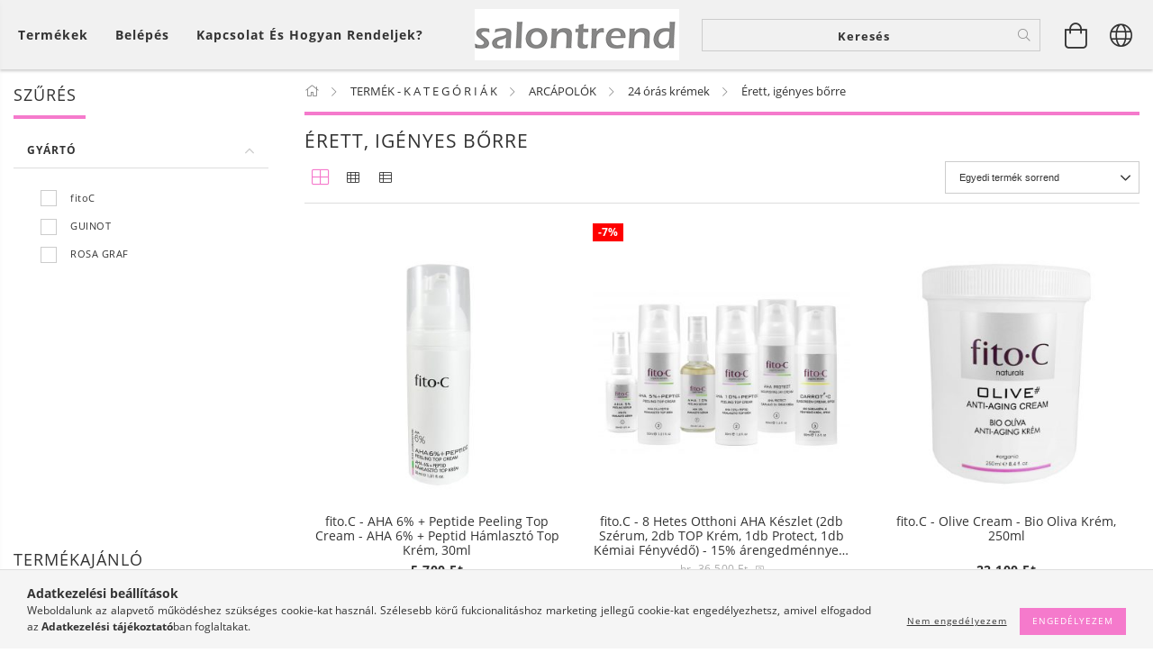

--- FILE ---
content_type: text/html; charset=UTF-8
request_url: https://salontrend.com/spl/528158/Erett-igenyes-borre
body_size: 35331
content:
<!DOCTYPE html>
<html lang="hu" lang="hu" class="header-bg">
<head>
    <meta content="width=device-width, initial-scale=1.0" name="viewport">
    <link rel="preload" href="https://salontrend.com/!common_design/own/fonts/customicons/custom-icons.woff2" as="font" type="font/woff2" crossorigin>
    <link rel="preload" href="https://salontrend.com/!common_design/own/fonts/fontawesome-5.8.1/css/light.min.css" as="style">
    <link rel="stylesheet" href="https://salontrend.com/!common_design/own/fonts/fontawesome-5.8.1/css/light.min.css" media="print" onload="this.media='all'">
    <noscript>
        <link rel="stylesheet" href="https://salontrend.com/!common_design/own/fonts/fontawesome-5.8.1/css/light.min.css" />
    </noscript>
    <link rel="preload" href="https://salontrend.com/!common_design/own/fonts/opensans/OpenSans-Bold.woff2" as="font" type="font/woff2" crossorigin>
    <link rel="preload" href="https://salontrend.com/!common_design/own/fonts/opensans/OpenSans-Regular.woff2" as="font" type="font/woff2" crossorigin>

    <meta charset="utf-8">
<meta name="description" content="Érett, igényes bőrre, 24 órás krémek, ARCÁPOLÓK, TERMÉK - K A T E G Ó R I Á K , Szalon márkák, termékek, elérhető áron otthoni felhasználók számára">
<meta name="robots" content="index, follow">
<meta http-equiv="X-UA-Compatible" content="IE=Edge">
<meta property="og:site_name" content="salontrend.com" />
<meta property="og:title" content="Érett, igényes bőrre - 24 órás krémek - ARCÁPOLÓK - TERMÉK -">
<meta property="og:description" content="Érett, igényes bőrre, 24 órás krémek, ARCÁPOLÓK, TERMÉK - K A T E G Ó R I Á K , Szalon márkák, termékek, elérhető áron otthoni felhasználók számára">
<meta property="og:type" content="website">
<meta property="og:url" content="https://salontrend.com/spl/528158/Erett-igenyes-borre">
<meta name="dc.title" content="Érett, igényes bőrre - 24 órás krémek - ARCÁPOLÓK - TERMÉK -">
<meta name="dc.description" content="Érett, igényes bőrre, 24 órás krémek, ARCÁPOLÓK, TERMÉK - K A T E G Ó R I Á K , Szalon márkák, termékek, elérhető áron otthoni felhasználók számára">
<meta name="dc.publisher" content="salontrend.com">
<meta name="dc.language" content="hu">
<meta name="mobile-web-app-capable" content="yes">
<meta name="apple-mobile-web-app-capable" content="yes">
<meta name="MobileOptimized" content="320">
<meta name="HandheldFriendly" content="true">

<title>Érett, igényes bőrre - 24 órás krémek - ARCÁPOLÓK - TERMÉK -</title>


<script>
var service_type="shop";
var shop_url_main="https://salontrend.com";
var actual_lang="hu";
var money_len="0";
var money_thousend=" ";
var money_dec=",";
var shop_id=25309;
var unas_design_url="https:"+"/"+"/"+"salontrend.com"+"/"+"!common_design"+"/"+"base"+"/"+"001607"+"/";
var unas_design_code='001607';
var unas_base_design_code='1600';
var unas_design_ver=3;
var unas_design_subver=3;
var unas_shop_url='https://salontrend.com';
var responsive="yes";
var config_plus=new Array();
config_plus['product_tooltip']=1;
config_plus['cart_redirect']=1;
config_plus['money_type']='Ft';
config_plus['money_type_display']='Ft';
var lang_text=new Array();

var UNAS = UNAS || {};
UNAS.shop={"base_url":'https://salontrend.com',"domain":'salontrend.com',"username":'salontrend.unas.hu',"id":25309,"lang":'hu',"currency_type":'Ft',"currency_code":'HUF',"currency_rate":'1',"currency_length":0,"base_currency_length":0,"canonical_url":'https://salontrend.com/spl/528158/Erett-igenyes-borre'};
UNAS.design={"code":'001607',"page":'art'};
UNAS.api_auth="76c44bd770a29ade36e9e57fd8e7d795";
UNAS.customer={"email":'',"id":0,"group_id":0,"without_registration":0};
UNAS.shop["category_id"]="528158";
UNAS.shop["only_private_customer_can_purchase"] = false;
 

UNAS.text = {
    "button_overlay_close": `Bezár`,
    "popup_window": `Felugró ablak`,
    "list": `lista`,
    "updating_in_progress": `frissítés folyamatban`,
    "updated": `frissítve`,
    "is_opened": `megnyitva`,
    "is_closed": `bezárva`,
    "deleted": `törölve`,
    "consent_granted": `hozzájárulás megadva`,
    "consent_rejected": `hozzájárulás elutasítva`,
    "field_is_incorrect": `mező hibás`,
    "error_title": `Hiba!`,
    "product_variants": `termék változatok`,
    "product_added_to_cart": `A termék a kosárba került`,
    "product_added_to_cart_with_qty_problem": `A termékből csak [qty_added_to_cart] [qty_unit] került kosárba`,
    "product_removed_from_cart": `A termék törölve a kosárból`,
    "reg_title_name": `Név`,
    "reg_title_company_name": `Cégnév`,
    "number_of_items_in_cart": `Kosárban lévő tételek száma`,
    "cart_is_empty": `A kosár üres`,
    "cart_updated": `A kosár frissült`
};


UNAS.text["delete_from_compare"]= `Törlés összehasonlításból`;
UNAS.text["comparison"]= `Összehasonlítás`;

UNAS.text["delete_from_favourites"]= `Törlés a kedvencek közül`;
UNAS.text["add_to_favourites"]= `Kedvencekhez`;






window.lazySizesConfig=window.lazySizesConfig || {};
window.lazySizesConfig.loadMode=1;
window.lazySizesConfig.loadHidden=false;

window.dataLayer = window.dataLayer || [];
function gtag(){dataLayer.push(arguments)};
gtag('js', new Date());
</script>

<script src="https://salontrend.com/!common_packages/jquery/jquery-3.2.1.js?mod_time=1690980618"></script>
<script src="https://salontrend.com/!common_packages/jquery/plugins/migrate/migrate.js?mod_time=1690980618"></script>
<script src="https://salontrend.com/!common_packages/jquery/plugins/tippy/popper-2.4.4.min.js?mod_time=1690980618"></script>
<script src="https://salontrend.com/!common_packages/jquery/plugins/tippy/tippy-bundle.umd.min.js?mod_time=1690980618"></script>
<script src="https://salontrend.com/!common_packages/jquery/plugins/autocomplete/autocomplete.js?mod_time=1751452520"></script>
<script src="https://salontrend.com/!common_packages/jquery/plugins/ui/ui_slider-1.11.4.js?mod_time=1690980618"></script>
<script src="https://salontrend.com/!common_packages/jquery/plugins/ui/ui_touch-punch.js?mod_time=1690980618"></script>
<script src="https://salontrend.com/!common_packages/jquery/plugins/cookie/cookie.js?mod_time=1690980618"></script>
<script src="https://salontrend.com/!common_packages/jquery/plugins/tools/tools-1.2.7.js?mod_time=1690980618"></script>
<script src="https://salontrend.com/!common_packages/jquery/plugins/lazysizes/lazysizes.min.js?mod_time=1690980618"></script>
<script src="https://salontrend.com/!common_packages/jquery/plugins/lazysizes/plugins/bgset/ls.bgset.min.js?mod_time=1752825098"></script>
<script src="https://salontrend.com/!common_packages/jquery/own/shop_common/exploded/common.js?mod_time=1764831094"></script>
<script src="https://salontrend.com/!common_packages/jquery/own/shop_common/exploded/common_overlay.js?mod_time=1754986322"></script>
<script src="https://salontrend.com/!common_packages/jquery/own/shop_common/exploded/common_shop_popup.js?mod_time=1754991412"></script>
<script src="https://salontrend.com/!common_packages/jquery/own/shop_common/exploded/common_start_checkout.js?mod_time=1752056294"></script>
<script src="https://salontrend.com/!common_packages/jquery/own/shop_common/exploded/design_1500.js?mod_time=1725525511"></script>
<script src="https://salontrend.com/!common_packages/jquery/own/shop_common/exploded/function_change_address_on_order_methods.js?mod_time=1752056294"></script>
<script src="https://salontrend.com/!common_packages/jquery/own/shop_common/exploded/function_check_password.js?mod_time=1751452520"></script>
<script src="https://salontrend.com/!common_packages/jquery/own/shop_common/exploded/function_check_zip.js?mod_time=1767692286"></script>
<script src="https://salontrend.com/!common_packages/jquery/own/shop_common/exploded/function_compare.js?mod_time=1751452520"></script>
<script src="https://salontrend.com/!common_packages/jquery/own/shop_common/exploded/function_customer_addresses.js?mod_time=1725525511"></script>
<script src="https://salontrend.com/!common_packages/jquery/own/shop_common/exploded/function_delivery_point_select.js?mod_time=1751452520"></script>
<script src="https://salontrend.com/!common_packages/jquery/own/shop_common/exploded/function_favourites.js?mod_time=1725525511"></script>
<script src="https://salontrend.com/!common_packages/jquery/own/shop_common/exploded/function_infinite_scroll.js?mod_time=1758625002"></script>
<script src="https://salontrend.com/!common_packages/jquery/own/shop_common/exploded/function_language_and_currency_change.js?mod_time=1751452520"></script>
<script src="https://salontrend.com/!common_packages/jquery/own/shop_common/exploded/function_param_filter.js?mod_time=1764233415"></script>
<script src="https://salontrend.com/!common_packages/jquery/own/shop_common/exploded/function_postsale.js?mod_time=1751452520"></script>
<script src="https://salontrend.com/!common_packages/jquery/own/shop_common/exploded/function_product_print.js?mod_time=1725525511"></script>
<script src="https://salontrend.com/!common_packages/jquery/own/shop_common/exploded/function_product_subscription.js?mod_time=1751452520"></script>
<script src="https://salontrend.com/!common_packages/jquery/own/shop_common/exploded/function_recommend.js?mod_time=1751452520"></script>
<script src="https://salontrend.com/!common_packages/jquery/own/shop_common/exploded/function_saved_cards.js?mod_time=1751452520"></script>
<script src="https://salontrend.com/!common_packages/jquery/own/shop_common/exploded/function_saved_filter_delete.js?mod_time=1751452520"></script>
<script src="https://salontrend.com/!common_packages/jquery/own/shop_common/exploded/function_search_smart_placeholder.js?mod_time=1751452520"></script>
<script src="https://salontrend.com/!common_packages/jquery/own/shop_common/exploded/function_vote.js?mod_time=1725525511"></script>
<script src="https://salontrend.com/!common_packages/jquery/own/shop_common/exploded/page_cart.js?mod_time=1767791927"></script>
<script src="https://salontrend.com/!common_packages/jquery/own/shop_common/exploded/page_customer_addresses.js?mod_time=1768291154"></script>
<script src="https://salontrend.com/!common_packages/jquery/own/shop_common/exploded/page_order_checkout.js?mod_time=1725525511"></script>
<script src="https://salontrend.com/!common_packages/jquery/own/shop_common/exploded/page_order_details.js?mod_time=1725525511"></script>
<script src="https://salontrend.com/!common_packages/jquery/own/shop_common/exploded/page_order_methods.js?mod_time=1760086916"></script>
<script src="https://salontrend.com/!common_packages/jquery/own/shop_common/exploded/page_order_return.js?mod_time=1725525511"></script>
<script src="https://salontrend.com/!common_packages/jquery/own/shop_common/exploded/page_order_send.js?mod_time=1725525511"></script>
<script src="https://salontrend.com/!common_packages/jquery/own/shop_common/exploded/page_order_subscriptions.js?mod_time=1751452520"></script>
<script src="https://salontrend.com/!common_packages/jquery/own/shop_common/exploded/page_order_verification.js?mod_time=1752056294"></script>
<script src="https://salontrend.com/!common_packages/jquery/own/shop_common/exploded/page_product_details.js?mod_time=1751452520"></script>
<script src="https://salontrend.com/!common_packages/jquery/own/shop_common/exploded/page_product_list.js?mod_time=1725525511"></script>
<script src="https://salontrend.com/!common_packages/jquery/own/shop_common/exploded/page_product_reviews.js?mod_time=1751452520"></script>
<script src="https://salontrend.com/!common_packages/jquery/own/shop_common/exploded/page_reg.js?mod_time=1756187462"></script>
<script src="https://salontrend.com/!common_packages/jquery/plugins/hoverintent/hoverintent.js?mod_time=1690980618"></script>
<script src="https://salontrend.com/!common_packages/jquery/own/shop_tooltip/shop_tooltip.js?mod_time=1753441723"></script>
<script src="https://salontrend.com/!common_packages/jquery/plugins/waypoints/waypoints-4.0.0.js?mod_time=1690980618"></script>
<script src="https://salontrend.com/!common_packages/jquery/plugins/responsive_menu/responsive_menu-unas.js?mod_time=1690980618"></script>
<script src="https://salontrend.com/!common_packages/jquery/plugins/slick/slick.min.js?mod_time=1690980618"></script>
<script src="https://salontrend.com/!common_design/base/001600/main.js?mod_time=1701621402"></script>

<link href="https://salontrend.com/temp/shop_25309_521364ae43c1667704515d7a71f8bad4.css?mod_time=1769371686" rel="stylesheet" type="text/css">

<link href="https://salontrend.com/spl/528158/Erett-igenyes-borre" rel="canonical">
<link id="favicon-192x192" rel="icon" type="image/png" href="https://salontrend.com/shop_ordered/25309/pic/Salontrendlog192x192.png" sizes="192x192">
<script>
        var google_consent=1;
    
        gtag('consent', 'default', {
           'ad_storage': 'denied',
           'ad_user_data': 'denied',
           'ad_personalization': 'denied',
           'analytics_storage': 'denied',
           'functionality_storage': 'denied',
           'personalization_storage': 'denied',
           'security_storage': 'granted'
        });

    
        gtag('consent', 'update', {
           'ad_storage': 'denied',
           'ad_user_data': 'denied',
           'ad_personalization': 'denied',
           'analytics_storage': 'denied',
           'functionality_storage': 'denied',
           'personalization_storage': 'denied',
           'security_storage': 'granted'
        });

        </script>
    <script async src="https://www.googletagmanager.com/gtag/js?id=AW-852972302"></script>        <script>
        gtag('config', 'AW-852972302');
                </script>
            <script>
        var google_ads=1;

                gtag('event','remarketing', {
            'ecomm_pagetype': 'category',
            'ecomm_prodid': ["FC20401","FC20407K","FC10602","GN502803","GN503426","GN504500","GN504960","RG140V","RG190V","RG230V","RG326V","RG380V","GN507300","RG3328C","GN549222"]        });
            </script>
    
    
    
    




    
    <style>
        
            
                
                    .header_logo-img {
                        position: absolute;
                        left: 0;
                        right: 0;
                        bottom: 0;
                        top: 0;
                        margin: 0 auto;
                    }
                    .header_logo-img-wrapper {
                        padding-top: calc(57 / 227 * 100%);
                        position: relative;
                    }
                    .header_logo {
                        width: 227px;
                        margin-left: auto;
                        margin-right: auto;
                    }
                    
                        @media (max-width: 1023.8px) {
                            .header_logo-img-wrapper {
                                padding-top: calc(80 / 299 * 100%);
                            }
                            .header_logo {
                                width: 299px;
                            }
                        }
                    
                    
                        @media (max-width: 767.8px){
                            .header_logo-img-wrapper {
                                padding-top: calc(80 / 299 * 100%);
                            }
                            .header_logo {
                                width: 299px;
                            }
                        }
                    
                    
                        @media (max-width: 479.8px){
                            .header_logo-img-wrapper {
                                padding-top: calc(80 / 299 * 100%);
                            }
                            .header_logo {
                                width: 299px;
                            }
                        }
                    
                
            
        
    </style>
    

    

    
    
    
    
    
    
    
</head>

<body class='design_ver3 design_subver1 design_subver2 design_subver3' id="ud_shop_art">
<div id="image_to_cart" style="display:none; position:absolute; z-index:100000;"></div>
<div class="overlay_common overlay_warning" id="overlay_cart_add"></div>
<script>$(document).ready(function(){ overlay_init("cart_add",{"onBeforeLoad":false}); });</script>
<div class="overlay_common overlay_dialog" id="overlay_save_filter"></div>
<script>$(document).ready(function(){ overlay_init("save_filter",{"closeOnEsc":true,"closeOnClick":true}); });</script>
<div id="overlay_login_outer"></div>	
	<script>
	$(document).ready(function(){
	    var login_redir_init="";

		$("#overlay_login_outer").overlay({
			onBeforeLoad: function() {
                var login_redir_temp=login_redir_init;
                if (login_redir_act!="") {
                    login_redir_temp=login_redir_act;
                    login_redir_act="";
                }

									$.ajax({
						type: "GET",
						async: true,
						url: "https://salontrend.com/shop_ajax/ajax_popup_login.php",
						data: {
							shop_id:"25309",
							lang_master:"hu",
                            login_redir:login_redir_temp,
							explicit:"ok",
							get_ajax:"1"
						},
						success: function(data){
							$("#overlay_login_outer").html(data);
							if (unas_design_ver >= 5) $("#overlay_login_outer").modal('show');
							$('#overlay_login1 input[name=shop_pass_login]').keypress(function(e) {
								var code = e.keyCode ? e.keyCode : e.which;
								if(code.toString() == 13) {		
									document.form_login_overlay.submit();		
								}	
							});	
						}
					});
								},
			top: 50,
			mask: {
	color: "#000000",
	loadSpeed: 200,
	maskId: "exposeMaskOverlay",
	opacity: 0.7
},
			closeOnClick: (config_plus['overlay_close_on_click_forced'] === 1),
			onClose: function(event, overlayIndex) {
				$("#login_redir").val("");
			},
			load: false
		});
		
			});
	function overlay_login() {
		$(document).ready(function(){
			$("#overlay_login_outer").overlay().load();
		});
	}
	function overlay_login_remind() {
        if (unas_design_ver >= 5) {
            $("#overlay_remind").overlay().load();
        } else {
            $(document).ready(function () {
                $("#overlay_login_outer").overlay().close();
                setTimeout('$("#overlay_remind").overlay().load();', 250);
            });
        }
	}

    var login_redir_act="";
    function overlay_login_redir(redir) {
        login_redir_act=redir;
        $("#overlay_login_outer").overlay().load();
    }
	</script>  
	<div class="overlay_common overlay_info" id="overlay_remind"></div>
<script>$(document).ready(function(){ overlay_init("remind",[]); });</script>

	<script>
    	function overlay_login_error_remind() {
		$(document).ready(function(){
			load_login=0;
			$("#overlay_error").overlay().close();
			setTimeout('$("#overlay_remind").overlay().load();', 250);	
		});
	}
	</script>  
	<div class="overlay_common overlay_info" id="overlay_newsletter"></div>
<script>$(document).ready(function(){ overlay_init("newsletter",[]); });</script>

<script>
function overlay_newsletter() {
    $(document).ready(function(){
        $("#overlay_newsletter").overlay().load();
    });
}
</script>
<div class="overlay_common overlay_error" id="overlay_script"></div>
<script>$(document).ready(function(){ overlay_init("script",[]); });</script>
    <script>
    $(document).ready(function() {
        $.ajax({
            type: "GET",
            url: "https://salontrend.com/shop_ajax/ajax_stat.php",
            data: {master_shop_id:"25309",get_ajax:"1"}
        });
    });
    </script>
    

<div id="container" class="page_shop_art_528158 page-box logo-resizer-v2">
	

    <header class="header js-header">
        <div class="header-inner row align-items-center justify-content-center container-custom-1 usn">
            <div class="header-left col-auto col-lg-4 col-xl order-2 order-sm-1 px-0 d-flex align-self-stretch">
                <div class="cat-box-col flex-y-center">
                    <div class="cat-box js-dropdown-container">
                        <button class="cat-box__btn cat-box__btn--desktop header-btn js-dropdown--btn dropdown--btn d-none d-xl-block" aria-label="Kosár megtekintése">
                            <span class="cat-box__btn-text header-btn-text">Termékek</span>
                        </button>
                        <div class="cat-box__dropdown dropdown--content js-dropdown--content dropdown--content-l px-0">
                            <div class="cat-box--desktop">
                                


<div class='cat-box__items py-3'>
    
        <div class='cat-box__item cat-box__item-level-0 is-spec-item js-cat-menu-new'>
            <div class="row no-gutters">
				
                <div class="col">
                    <div class="cat-box__name-wrap pl-3">
                        <a class="cat-box__name" href="https://salontrend.com/shop_artspec.php?artspec=2"
                            
                        >
                            <div class="row no-gutters align-items-center position-relative pr-5">
                                <div class="col">
                                    <div class="cat-box__name-text line-clamp--3-12">Újdonságok</div>
                                </div>
                                
                            </div>
                        </a>
                    </div>
                </div>
            </div>

        
        </div>
    
        <div class='cat-box__item cat-box__item-level-0 is-spec-item js-cat-menu-akcio'>
            <div class="row no-gutters">
				
                <div class="col">
                    <div class="cat-box__name-wrap pl-3">
                        <a class="cat-box__name" href="https://salontrend.com/shop_artspec.php?artspec=1"
                            
                        >
                            <div class="row no-gutters align-items-center position-relative pr-5">
                                <div class="col">
                                    <div class="cat-box__name-text line-clamp--3-12">Akciók</div>
                                </div>
                                
                            </div>
                        </a>
                    </div>
                </div>
            </div>

        
        </div>
    
        <div class='cat-box__item cat-box__item-level-0 has-item js-cat-menu-171369'>
            <div class="row no-gutters">
				
				<div class="col-auto">
					<div class="cat-box__img-wrap d-none">
						<a href="https://salontrend.com/sct/171369/TERMEK-K-A-T-E-G-O-R-I-A-K" class="text_normal" title="TERMÉK - K  A  T  E  G  Ó  R  I  Á  K "><img src="https://salontrend.com/img/25309/catpic_171369/50x50,r/171369.jpg" alt="TERMÉK - K  A  T  E  G  Ó  R  I  Á  K " title="TERMÉK - K  A  T  E  G  Ó  R  I  Á  K " /></a>
					</div>
				</div>
				
                <div class="col">
                    <div class="cat-box__name-wrap pl-3">
                        <a class="cat-box__name" href="https://salontrend.com/sct/171369/TERMEK-K-A-T-E-G-O-R-I-A-K"
                            
                        >
                            <div class="row no-gutters align-items-center position-relative pr-5">
                                <div class="col">
                                    <div class="cat-box__name-text line-clamp--3-12">TERMÉK - K  A  T  E  G  Ó  R  I  Á  K </div>
                                </div>
                                
                                <div class="cat-box__icon">
                                    <div class="icon--chevron-right icon--md line-height-1"></div>
                                </div>
                                
                            </div>
                        </a>
                    </div>
                </div>
            </div>

        
            <div class="cat-box__level-0 bg-white drop-shadow-b border-top border-top-2 border-primary p-4 ">

                <div class="cat-box__level-0-inner h-100 d-flex flex-column position-relative">
                    <a class="cat-box__pic-name d-block" href="https://salontrend.com/sct/171369/TERMEK-K-A-T-E-G-O-R-I-A-K">
                        <div class="d-flex align-items-center border-bottom border-primary pb-3">
                            
                            <div class="col-fix-1">
                                <div class="cat-box__img-wrap product-img-wrapper">
                                    <img class="cat-box__img lazyload product-img" src="https://salontrend.com/main_pic/space.gif" data-src="https://salontrend.com/img/25309/catpic_171369/50x50,r/171369.jpg" alt="TERMÉK - K  A  T  E  G  Ó  R  I  Á  K " width="50" height="50">
                                </div>
                            </div>
                            
                            <div class="col">
                                <div class="cat-box__level-0-name mb-0 h3">
                                    TERMÉK - K  A  T  E  G  Ó  R  I  Á  K 
                                    
                                </div>
                            </div>
                        </div>
                    </a>

                    <div class="cat-box__inner-levels clearfix pt-4">
                        
<div class="cat-box__level-1 mb-3">
    <a class="cat-box__level-1-name d-inline-block line-height-12 js-cat-menu-292159" href="https://salontrend.com/sct/292159/AJANDEKCSOMAGOK">
        AJÁNDÉKCSOMAGOK

        
    </a>
    
        



<div class="cat-box__level-2 pl-2">

    
        <a class="cat-box__level-2-name line-height-12 d-block js-cat-menu-826568" href="https://salontrend.com/spl/826568/AJANDEKUTALVANY">AJÁNDÉKUTALVÁNY</a>
    
        <a class="cat-box__level-2-name line-height-12 d-block js-cat-menu-172860" href="https://salontrend.com/sct/172860/ARCRA">ARCRA</a>
    
        <a class="cat-box__level-2-name line-height-12 d-block js-cat-menu-581151" href="https://salontrend.com/sct/581151/HAJRA">HAJRA</a>
    
        <a class="cat-box__level-2-name line-height-12 d-block js-cat-menu-459386" href="https://salontrend.com/spl/459386/MARKA-TERMEKEK">MÁRKA TERMÉKEK</a>
    
        <a class="cat-box__level-2-name line-height-12 d-block js-cat-menu-913785" href="https://salontrend.com/spl/913785/TESTRE">TESTRE</a>
    

    

</div>

    
</div>

<div class="cat-box__level-1 mb-3">
    <a class="cat-box__level-1-name d-inline-block line-height-12 js-cat-menu-721476" href="https://salontrend.com/sct/721476/ARCAPOLOK">
        ARCÁPOLÓK

        
    </a>
    
        



<div class="cat-box__level-2 pl-2">

    
        <a class="cat-box__level-2-name line-height-12 d-block js-cat-menu-470399" href="https://salontrend.com/sct/470399/Arctisztitok-tonizalok-peelingek-borradirok">Arctisztítók, tonizálók, peelingek, bőrradírok</a>
    
        <a class="cat-box__level-2-name line-height-12 d-block js-cat-menu-297728" href="https://salontrend.com/spl/297728/Ampulllak">Ampulllák</a>
    
        <a class="cat-box__level-2-name line-height-12 d-block js-cat-menu-963692" href="https://salontrend.com/sct/963692/Szerumok-esszenciak"> Szérumok, esszenciák</a>
    
        <a class="cat-box__level-2-name line-height-12 d-block js-cat-menu-243252" href="https://salontrend.com/sct/243252/Hidrogelek">Hidrogélek</a>
    
        <a class="cat-box__level-2-name line-height-12 d-block js-cat-menu-360964" href="https://salontrend.com/spl/360964/Szemkornyek-apolok"> Szemkörnyék ápolók</a>
    

    
        <a class="cat-box__more-btn text-muted btn--text d-block icon--a-chevron-right icon--sm" href="https://salontrend.com/sct/721476/ARCAPOLOK">Több</a>
    

</div>

    
</div>

<div class="cat-box__level-1 mb-3">
    <a class="cat-box__level-1-name d-inline-block line-height-12 js-cat-menu-932898" href="https://salontrend.com/spl/932898/ELEKTROMOS-KESZULEKEK">
        ELEKTROMOS KÉSZÜLÉKEK

        
    </a>
    
</div>

<div class="cat-box__level-1 mb-3">
    <a class="cat-box__level-1-name d-inline-block line-height-12 js-cat-menu-469905" href="https://salontrend.com/sct/469905/FERFIAKNAK">
        FÉRFIAKNAK

        
    </a>
    
        



<div class="cat-box__level-2 pl-2">

    
        <a class="cat-box__level-2-name line-height-12 d-block js-cat-menu-370089" href="https://salontrend.com/spl/370089/ARCAPOLOK">ARCÁPOLÓK</a>
    
        <a class="cat-box__level-2-name line-height-12 d-block js-cat-menu-391923" href="https://salontrend.com/spl/391923/BOROTVALKOZASHOZ">BOROTVÁLKOZÁSHOZ</a>
    
        <a class="cat-box__level-2-name line-height-12 d-block js-cat-menu-282600" href="https://salontrend.com/spl/282600/SZAKALLAPOLOK">SZAKÁLLÁPOLÓK</a>
    
        <a class="cat-box__level-2-name line-height-12 d-block js-cat-menu-153570" href="https://salontrend.com/spl/153570/HAJHULLAST-GATLOK">HAJHULLÁST GÁTLÓK</a>
    
        <a class="cat-box__level-2-name line-height-12 d-block js-cat-menu-360931" href="https://salontrend.com/spl/360931/SAMPONOK-KONDICIONALOK-HAJAPOLOK">SAMPONOK, KONDÍCIONÁLÓK, HAJÁPOLÓK</a>
    

    
        <a class="cat-box__more-btn text-muted btn--text d-block icon--a-chevron-right icon--sm" href="https://salontrend.com/sct/469905/FERFIAKNAK">Több</a>
    

</div>

    
</div>

<div class="cat-box__level-1 mb-3">
    <a class="cat-box__level-1-name d-inline-block line-height-12 js-cat-menu-755204" href="https://salontrend.com/spl/755204/FILTERKAVE-ESZKOZOK-BATCH-BREWERS">
        FILTERKÁVÉ ESZKÖZÖK (BATCH BREWERS)

        
    </a>
    
</div>

<div class="cat-box__level-1 mb-3">
    <a class="cat-box__level-1-name d-inline-block line-height-12 js-cat-menu-916268" href="https://salontrend.com/sct/916268/GYANTAK-GYANTAZOK">
        GYANTÁK, GYANTÁZÓK

        
    </a>
    
        



<div class="cat-box__level-2 pl-2">

    
        <a class="cat-box__level-2-name line-height-12 d-block js-cat-menu-798900" href="https://salontrend.com/spl/798900/GYANTAZAS-UTAN">GYANTÁZÁS UTÁN</a>
    

    

</div>

    
</div>

<div class="cat-box__level-1 mb-3">
    <a class="cat-box__level-1-name d-inline-block line-height-12 js-cat-menu-780546" href="https://salontrend.com/sct/780546/HAJFESTEKEK-OXIDANSOK">
        HAJFESTÉKEK, OXIDÁNSOK

        
    </a>
    
        



<div class="cat-box__level-2 pl-2">

    
        <a class="cat-box__level-2-name line-height-12 d-block js-cat-menu-301392" href="https://salontrend.com/spl/301392/Hajfestekek">Hajfestékek</a>
    
        <a class="cat-box__level-2-name line-height-12 d-block js-cat-menu-673769" href="https://salontrend.com/spl/673769/Oxidansok">Oxidánsok</a>
    
        <a class="cat-box__level-2-name line-height-12 d-block js-cat-menu-143088" href="https://salontrend.com/spl/143088/Szinrogzito-sampon">Színrögzítő sampon</a>
    

    

</div>

    
</div>

<div class="cat-box__level-1 mb-3">
    <a class="cat-box__level-1-name d-inline-block line-height-12 js-cat-menu-861526" href="https://salontrend.com/spl/861526/HAJHOSSZABBITAS">
        HAJHOSSZABBÍTÁS

        
    </a>
    
</div>

<div class="cat-box__level-1 mb-3">
    <a class="cat-box__level-1-name d-inline-block line-height-12 js-cat-menu-486968" href="https://salontrend.com/sct/486968/HAJKEFEK-FESUK">
        HAJKEFÉK, FÉSŰK

        
    </a>
    
        



<div class="cat-box__level-2 pl-2">

    
        <a class="cat-box__level-2-name line-height-12 d-block js-cat-menu-669370" href="https://salontrend.com/spl/669370/Korkefek">Körkefék</a>
    
        <a class="cat-box__level-2-name line-height-12 d-block js-cat-menu-689581" href="https://salontrend.com/spl/689581/Laposkefek">Laposkefék</a>
    
        <a class="cat-box__level-2-name line-height-12 d-block js-cat-menu-236283" href="https://salontrend.com/spl/236283/Fesuk">Fésűk</a>
    

    

</div>

    
</div>

<div class="cat-box__level-1 mb-3">
    <a class="cat-box__level-1-name d-inline-block line-height-12 js-cat-menu-660033" href="https://salontrend.com/sct/660033/HAJKOZMETIKUMOK">
        HAJKOZMETIKUMOK

        
    </a>
    
        



<div class="cat-box__level-2 pl-2">

    
        <a class="cat-box__level-2-name line-height-12 d-block js-cat-menu-517943" href="https://salontrend.com/sct/517943/Samponok">Samponok</a>
    
        <a class="cat-box__level-2-name line-height-12 d-block js-cat-menu-829355" href="https://salontrend.com/spl/829355/Samponok-es-kondicionalok-2in1">Samponok és kondicionálók, 2in1</a>
    
        <a class="cat-box__level-2-name line-height-12 d-block js-cat-menu-444766" href="https://salontrend.com/sct/444766/Kondicionalok">Kondicionálók</a>
    
        <a class="cat-box__level-2-name line-height-12 d-block js-cat-menu-553269" href="https://salontrend.com/spl/553269/Gubancolodas-gatlo-kifesulo-spray-k">Gubancolódás gátló, kifésülő spray-k</a>
    
        <a class="cat-box__level-2-name line-height-12 d-block js-cat-menu-578824" href="https://salontrend.com/sct/578824/Hajapolok-maszkok-pakolasok">Hajápolók, maszkok, pakolások</a>
    

    
        <a class="cat-box__more-btn text-muted btn--text d-block icon--a-chevron-right icon--sm" href="https://salontrend.com/sct/660033/HAJKOZMETIKUMOK">Több</a>
    

</div>

    
</div>

<div class="cat-box__level-1 mb-3">
    <a class="cat-box__level-1-name d-inline-block line-height-12 js-cat-menu-499730" href="https://salontrend.com/spl/499730/KAVEK">
        KÁVÉK

        
    </a>
    
</div>

<div class="cat-box__level-1 mb-3">
    <a class="cat-box__level-1-name d-inline-block line-height-12 js-cat-menu-761428" href="https://salontrend.com/spl/761428/KEZAPOLOK">
        KÉZÁPOLÓK

        
    </a>
    
</div>

<div class="cat-box__level-1 mb-3">
    <a class="cat-box__level-1-name d-inline-block line-height-12 js-cat-menu-114890" href="https://salontrend.com/spl/114890/KOROMAPOLAS">
        KÖRÖMÁPOLÁS

        
    </a>
    
</div>

<div class="cat-box__level-1 mb-3">
    <a class="cat-box__level-1-name d-inline-block line-height-12 js-cat-menu-279879" href="https://salontrend.com/spl/279879/NOI-BOROTVALKOZASHOZ">
        NŐI BOROTVÁLKOZÁSHOZ

        
    </a>
    
</div>

<div class="cat-box__level-1 mb-3">
    <a class="cat-box__level-1-name d-inline-block line-height-12 js-cat-menu-135678" href="https://salontrend.com/sct/135678/TESTAPOLOK">
        TESTÁPOLÓK

        
    </a>
    
        



<div class="cat-box__level-2 pl-2">

    
        <a class="cat-box__level-2-name line-height-12 d-block js-cat-menu-673805" href="https://salontrend.com/spl/673805/Anti-cellulit-termekek"> Anti-cellulit termékek </a>
    
        <a class="cat-box__level-2-name line-height-12 d-block js-cat-menu-813372" href="https://salontrend.com/spl/813372/Dezodorok"> Dezodorok </a>
    
        <a class="cat-box__level-2-name line-height-12 d-block js-cat-menu-281073" href="https://salontrend.com/spl/281073/Feszesitok">Feszesítők</a>
    
        <a class="cat-box__level-2-name line-height-12 d-block js-cat-menu-334739" href="https://salontrend.com/spl/334739/Fenyvedok">Fényvédők</a>
    
        <a class="cat-box__level-2-name line-height-12 d-block js-cat-menu-166870" href="https://salontrend.com/spl/166870/Hidratalok"> Hidratálók</a>
    

    
        <a class="cat-box__more-btn text-muted btn--text d-block icon--a-chevron-right icon--sm" href="https://salontrend.com/sct/135678/TESTAPOLOK">Több</a>
    

</div>

    
</div>

<div class="cat-box__level-1 mb-3">
    <a class="cat-box__level-1-name d-inline-block line-height-12 js-cat-menu-300286" href="https://salontrend.com/spl/300286/TUSFURDOK-SZAPPANOK-ES-SAMPONOK-TUSFURDOKENT">
        TUSFÜRDŐK, SZAPPANOK  ÉS SAMPONOK TUSFÜRDŐKÉNT

        
    </a>
    
</div>

                    </div>

                    
                </div>

            </div>
        
        </div>
    
        <div class='cat-box__item cat-box__item-level-0 js-cat-menu-426533'>
            <div class="row no-gutters">
				
				<div class="col-auto">
					<div class="cat-box__img-wrap d-none">
						<a href="https://salontrend.com/spl/426533/COVID19-KORONAVIRUS-JARVANY-SPECIALIS-TERMEKEK" class="text_normal" title="COVID19 KORONAVÍRUS JÁRVÁNY - SPECIÁLIS TERMÉKEK"><img src="https://salontrend.com/img/25309/catpic_426533/50x50,r/426533.jpg?time=1585947720" alt="COVID19 KORONAVÍRUS JÁRVÁNY - SPECIÁLIS TERMÉKEK" title="COVID19 KORONAVÍRUS JÁRVÁNY - SPECIÁLIS TERMÉKEK" /></a>
					</div>
				</div>
				
                <div class="col">
                    <div class="cat-box__name-wrap pl-3">
                        <a class="cat-box__name" href="https://salontrend.com/spl/426533/COVID19-KORONAVIRUS-JARVANY-SPECIALIS-TERMEKEK"
                            
                        >
                            <div class="row no-gutters align-items-center position-relative pr-5">
                                <div class="col">
                                    <div class="cat-box__name-text line-clamp--3-12">COVID19 KORONAVÍRUS JÁRVÁNY - SPECIÁLIS TERMÉKEK</div>
                                </div>
                                
                            </div>
                        </a>
                    </div>
                </div>
            </div>

        
        </div>
    
        <div class='cat-box__item cat-box__item-level-0 js-cat-menu-649569'>
            <div class="row no-gutters">
				
				<div class="col-auto">
					<div class="cat-box__img-wrap d-none">
						<a href="https://salontrend.com/spl/649569/AJANDEKKESZLETEK-AJANDEKUTALVANY" class="text_normal" title="AJÁNDÉKKÉSZLETEK, AJÁNDÉKUTALVÁNY"><img src="https://salontrend.com/img/25309/catpic_649569/50x50,r/649569.jpg?time=1540373423" alt="AJÁNDÉKKÉSZLETEK, AJÁNDÉKUTALVÁNY" title="AJÁNDÉKKÉSZLETEK, AJÁNDÉKUTALVÁNY" /></a>
					</div>
				</div>
				
                <div class="col">
                    <div class="cat-box__name-wrap pl-3">
                        <a class="cat-box__name" href="https://salontrend.com/spl/649569/AJANDEKKESZLETEK-AJANDEKUTALVANY"
                            
                        >
                            <div class="row no-gutters align-items-center position-relative pr-5">
                                <div class="col">
                                    <div class="cat-box__name-text line-clamp--3-12">AJÁNDÉKKÉSZLETEK, AJÁNDÉKUTALVÁNY</div>
                                </div>
                                
                            </div>
                        </a>
                    </div>
                </div>
            </div>

        
        </div>
    
        <div class='cat-box__item cat-box__item-level-0 js-cat-menu-339931'>
            <div class="row no-gutters">
				
				<div class="col-auto">
					<div class="cat-box__img-wrap d-none">
						<a href="https://salontrend.com/spl/339931/ECOWAX-gyantazorendszer" class="text_normal" title="ECOWAX - gyantázórendszer"><img src="https://salontrend.com/img/25309/catpic_339931/50x50,r/339931.jpg?time=1497127220" alt="ECOWAX - gyantázórendszer" title="ECOWAX - gyantázórendszer" /></a>
					</div>
				</div>
				
                <div class="col">
                    <div class="cat-box__name-wrap pl-3">
                        <a class="cat-box__name" href="https://salontrend.com/spl/339931/ECOWAX-gyantazorendszer"
                            
                        >
                            <div class="row no-gutters align-items-center position-relative pr-5">
                                <div class="col">
                                    <div class="cat-box__name-text line-clamp--3-12">ECOWAX - gyantázórendszer</div>
                                </div>
                                
                            </div>
                        </a>
                    </div>
                </div>
            </div>

        
        </div>
    
        <div class='cat-box__item cat-box__item-level-0 has-item js-cat-menu-596290'>
            <div class="row no-gutters">
				
				<div class="col-auto">
					<div class="cat-box__img-wrap d-none">
						<a href="https://salontrend.com/fito-C-NATURALS-professzionalis-borapolok-natur-os" class="text_normal" title="fito.C NATURALS - professzionális bőrápolók - natúr összetétel, bio hatóanyag, kollagénképző stabil C-vitaminnal"><img src="https://salontrend.com/img/25309/catpic_596290/50x50,r/596290.jpg" alt="fito.C NATURALS - professzionális bőrápolók - natúr összetétel, bio hatóanyag, kollagénképző stabil C-vitaminnal" title="fito.C NATURALS - professzionális bőrápolók - natúr összetétel, bio hatóanyag, kollagénképző stabil C-vitaminnal" /></a>
					</div>
				</div>
				
                <div class="col">
                    <div class="cat-box__name-wrap pl-3">
                        <a class="cat-box__name" href="https://salontrend.com/fito-C-NATURALS-professzionalis-borapolok-natur-os"
                            
                        >
                            <div class="row no-gutters align-items-center position-relative pr-5">
                                <div class="col">
                                    <div class="cat-box__name-text line-clamp--3-12">fito.C NATURALS - professzionális bőrápolók - natúr összetétel, bio hatóanyag, kollagénképző stabil C-vitaminnal</div>
                                </div>
                                
                                <div class="cat-box__icon">
                                    <div class="icon--chevron-right icon--md line-height-1"></div>
                                </div>
                                
                            </div>
                        </a>
                    </div>
                </div>
            </div>

        
            <div class="cat-box__level-0 bg-white drop-shadow-b border-top border-top-2 border-primary p-4 ">

                <div class="cat-box__level-0-inner h-100 d-flex flex-column position-relative">
                    <a class="cat-box__pic-name d-block" href="https://salontrend.com/fito-C-NATURALS-professzionalis-borapolok-natur-os">
                        <div class="d-flex align-items-center border-bottom border-primary pb-3">
                            
                            <div class="col-fix-1">
                                <div class="cat-box__img-wrap product-img-wrapper">
                                    <img class="cat-box__img lazyload product-img" src="https://salontrend.com/main_pic/space.gif" data-src="https://salontrend.com/img/25309/catpic_596290/50x50,r/596290.jpg" alt="fito.C NATURALS - professzionális bőrápolók - natúr összetétel, bio hatóanyag, kollagénképző stabil C-vitaminnal" width="50" height="50">
                                </div>
                            </div>
                            
                            <div class="col">
                                <div class="cat-box__level-0-name mb-0 h3">
                                    fito.C NATURALS - professzionális bőrápolók - natúr összetétel, bio hatóanyag, kollagénképző stabil C-vitaminnal
                                    
                                </div>
                            </div>
                        </div>
                    </a>

                    <div class="cat-box__inner-levels clearfix pt-4">
                        
<div class="cat-box__level-1 mb-3">
    <a class="cat-box__level-1-name d-inline-block line-height-12 js-cat-menu-155835" href="https://salontrend.com/MARKATORTENET">
        MÁRKATÖRTÉNET

        
    </a>
    
</div>

<div class="cat-box__level-1 mb-3">
    <a class="cat-box__level-1-name d-inline-block line-height-12 js-cat-menu-625003" href="https://salontrend.com/ARCTISZTITOK-PEELINGEK-TONIKOK">
        ARCTISZTÍTÓK, PEELINGEK, TONIKOK

        
    </a>
    
</div>

<div class="cat-box__level-1 mb-3">
    <a class="cat-box__level-1-name d-inline-block line-height-12 js-cat-menu-609720" href="https://salontrend.com/spl/609720/AHA-CUKORNAD-GLIKOLSAVAS-HAMLASZTO-KEZELESEK-TERME">
        AHA - CUKORNÁD - GLIKOLSAVAS HÁMLASZTÓ KEZELÉSEK TERMÉKEI

        
    </a>
    
</div>

<div class="cat-box__level-1 mb-3">
    <a class="cat-box__level-1-name d-inline-block line-height-12 js-cat-menu-988453" href="https://salontrend.com/SZEMKORNYEK-ES-AJAKAPOLOK">
        SZEMKÖRNYÉK ÉS AJAKÁPOLÓK

        
    </a>
    
</div>

<div class="cat-box__level-1 mb-3">
    <a class="cat-box__level-1-name d-inline-block line-height-12 js-cat-menu-921233" href="https://salontrend.com/spl/921233/SZERUMOK-MASZK-NAPPALI-es-EJSZAKAI-KREM-ALA">
        SZÉRUMOK - MASZK, NAPPALI és ÉJSZAKAI KRÉM ALÁ

        
    </a>
    
</div>

<div class="cat-box__level-1 mb-3">
    <a class="cat-box__level-1-name d-inline-block line-height-12 js-cat-menu-235543" href="https://salontrend.com/spl/235543/ZSELEK">
        ZSELÉK

        
    </a>
    
</div>

<div class="cat-box__level-1 mb-3">
    <a class="cat-box__level-1-name d-inline-block line-height-12 js-cat-menu-409716" href="https://salontrend.com/spl/409716/KREMZSELEK">
        KRÉMZSELÉK 

        
    </a>
    
</div>

<div class="cat-box__level-1 mb-3">
    <a class="cat-box__level-1-name d-inline-block line-height-12 js-cat-menu-864965" href="https://salontrend.com/MASZKOK-ES-PAKOLASOK">
        MASZKOK ÉS PAKOLÁSOK

        
    </a>
    
</div>

<div class="cat-box__level-1 mb-3">
    <a class="cat-box__level-1-name d-inline-block line-height-12 js-cat-menu-792928" href="https://salontrend.com/spl/792928/NAPPALI-KREMEK">
        NAPPALI KRÉMEK

        
    </a>
    
</div>

<div class="cat-box__level-1 mb-3">
    <a class="cat-box__level-1-name d-inline-block line-height-12 js-cat-menu-740321" href="https://salontrend.com/spl/740321/EJSZAKAI-KREMEK">
        ÉJSZAKAI KRÉMEK

        
    </a>
    
</div>

<div class="cat-box__level-1 mb-3">
    <a class="cat-box__level-1-name d-inline-block line-height-12 js-cat-menu-898077" href="https://salontrend.com/NAPPALI-VAGY-EJSZAKAI-KREMEK-BORTIPUS-BORALLAPOTTO">
        NAPPALI VAGY ÉJSZAKAI KRÉMEK (BŐRTÍPUS, BŐRÁLLAPOTTÓL FÜGGŐEN)

        
    </a>
    
</div>

<div class="cat-box__level-1 mb-3">
    <a class="cat-box__level-1-name d-inline-block line-height-12 js-cat-menu-815086" href="https://salontrend.com/spl/815086/FENYVEDO-KREMEK-NAPOZASHOZ-es-NAPPALI-FENYVEDELEMH">
        FÉNYVÉDŐ KRÉMEK NAPOZÁSHOZ és NAPPALI FÉNYVÉDELEMHEZ (pasztel napsárga)

        
    </a>
    
</div>

<div class="cat-box__level-1 mb-3">
    <a class="cat-box__level-1-name d-inline-block line-height-12 js-cat-menu-239538" href="https://salontrend.com/spl/239538/SPECIALIS-TERMEK">
        SPECIÁLIS TERMÉK

        
    </a>
    
</div>

<div class="cat-box__level-1 mb-3">
    <a class="cat-box__level-1-name d-inline-block line-height-12 js-cat-menu-388085" href="https://salontrend.com/spl/388085/ANTI-CELLULIT-KEZELESHEZ">
        ANTI-CELLULIT KEZELÉSHEZ

        
    </a>
    
</div>

<div class="cat-box__level-1 mb-3">
    <a class="cat-box__level-1-name d-inline-block line-height-12 js-cat-menu-428262" href="https://salontrend.com/spl/428262/SPATULA-AJANDEK-TASAK-ES-KARTYA">
        SPATULA, AJÁNDÉK TASAK ÉS KÁRTYA

        
    </a>
    
</div>

<div class="cat-box__level-1 mb-3">
    <a class="cat-box__level-1-name d-inline-block line-height-12 js-cat-menu-608382" href="https://salontrend.com/KEZ-es-ESZKOZFERTOTLENITOK">
        KÉZ és ESZKÖZFERTŐTLENÍTŐK

        
    </a>
    
</div>

<div class="cat-box__level-1 mb-3">
    <a class="cat-box__level-1-name d-inline-block line-height-12 js-cat-menu-112668" href="https://salontrend.com/spl/112668/fitoC-TOROLKOZOK-ES-VASZONTASKA">
        fitoC TÖRÖLKÖZŐK ÉS VÁSZONTÁSKA

        
    </a>
    
</div>

                    </div>

                    
                </div>

            </div>
        
        </div>
    
        <div class='cat-box__item cat-box__item-level-0 js-cat-menu-807789'>
            <div class="row no-gutters">
				
				<div class="col-auto">
					<div class="cat-box__img-wrap d-none">
						<a href="https://salontrend.com/spl/807789/fito-C-SUPPLEMENTS-vitaminok-es-taplalek-kiegeszit" class="text_normal" title="fito.C SUPPLEMENTS - vitaminok és táplálék kiegészítők"><img src="https://salontrend.com/img/25309/catpic_807789/50x50,r/807789.jpg?time=1580972788" alt="fito.C SUPPLEMENTS - vitaminok és táplálék kiegészítők" title="fito.C SUPPLEMENTS - vitaminok és táplálék kiegészítők" /></a>
					</div>
				</div>
				
                <div class="col">
                    <div class="cat-box__name-wrap pl-3">
                        <a class="cat-box__name" href="https://salontrend.com/spl/807789/fito-C-SUPPLEMENTS-vitaminok-es-taplalek-kiegeszit"
                            
                        >
                            <div class="row no-gutters align-items-center position-relative pr-5">
                                <div class="col">
                                    <div class="cat-box__name-text line-clamp--3-12">fito.C SUPPLEMENTS - vitaminok és táplálék kiegészítők</div>
                                </div>
                                
                            </div>
                        </a>
                    </div>
                </div>
            </div>

        
        </div>
    
        <div class='cat-box__item cat-box__item-level-0 js-cat-menu-828505'>
            <div class="row no-gutters">
				
				<div class="col-auto">
					<div class="cat-box__img-wrap d-none">
						<a href="https://salontrend.com/spl/828505/fito-C-SUPPLEMENTS-uveg-palackok" class="text_normal" title="fito.C  SUPPLEMENTS - üveg palackok"><img src="https://salontrend.com/img/25309/catpic_828505/50x50,r/828505.jpg" alt="fito.C  SUPPLEMENTS - üveg palackok" title="fito.C  SUPPLEMENTS - üveg palackok" /></a>
					</div>
				</div>
				
                <div class="col">
                    <div class="cat-box__name-wrap pl-3">
                        <a class="cat-box__name" href="https://salontrend.com/spl/828505/fito-C-SUPPLEMENTS-uveg-palackok"
                            
                        >
                            <div class="row no-gutters align-items-center position-relative pr-5">
                                <div class="col">
                                    <div class="cat-box__name-text line-clamp--3-12">fito.C  SUPPLEMENTS - üveg palackok</div>
                                </div>
                                
                            </div>
                        </a>
                    </div>
                </div>
            </div>

        
        </div>
    
        <div class='cat-box__item cat-box__item-level-0 has-item js-cat-menu-537323'>
            <div class="row no-gutters">
				
				<div class="col-auto">
					<div class="cat-box__img-wrap d-none">
						<a href="https://salontrend.com/sct/537323/fito-C-FITOWAX-gyantazorendszer" class="text_normal" title="fito.C FITOWAX - gyantázórendszer"><img src="https://salontrend.com/img/25309/catpic_537323/50x50,r/537323.jpg?time=1539891043" alt="fito.C FITOWAX - gyantázórendszer" title="fito.C FITOWAX - gyantázórendszer" /></a>
					</div>
				</div>
				
                <div class="col">
                    <div class="cat-box__name-wrap pl-3">
                        <a class="cat-box__name" href="https://salontrend.com/sct/537323/fito-C-FITOWAX-gyantazorendszer"
                            
                        >
                            <div class="row no-gutters align-items-center position-relative pr-5">
                                <div class="col">
                                    <div class="cat-box__name-text line-clamp--3-12">fito.C FITOWAX - gyantázórendszer</div>
                                </div>
                                
                                <div class="cat-box__icon">
                                    <div class="icon--chevron-right icon--md line-height-1"></div>
                                </div>
                                
                            </div>
                        </a>
                    </div>
                </div>
            </div>

        
            <div class="cat-box__level-0 bg-white drop-shadow-b border-top border-top-2 border-primary p-4 ">

                <div class="cat-box__level-0-inner h-100 d-flex flex-column position-relative">
                    <a class="cat-box__pic-name d-block" href="https://salontrend.com/sct/537323/fito-C-FITOWAX-gyantazorendszer">
                        <div class="d-flex align-items-center border-bottom border-primary pb-3">
                            
                            <div class="col-fix-1">
                                <div class="cat-box__img-wrap product-img-wrapper">
                                    <img class="cat-box__img lazyload product-img" src="https://salontrend.com/main_pic/space.gif" data-src="https://salontrend.com/img/25309/catpic_537323/50x50,r/537323.jpg?time=1539891043" data-srcset="https://salontrend.com/img/25309/catpic_537323/100x100,r/537323.jpg?time=1539891043 2x"  alt="fito.C FITOWAX - gyantázórendszer" width="50" height="50">
                                </div>
                            </div>
                            
                            <div class="col">
                                <div class="cat-box__level-0-name mb-0 h3">
                                    fito.C FITOWAX - gyantázórendszer
                                    
                                </div>
                            </div>
                        </div>
                    </a>

                    <div class="cat-box__inner-levels clearfix pt-4">
                        
<div class="cat-box__level-1 mb-3">
    <a class="cat-box__level-1-name d-inline-block line-height-12 js-cat-menu-582223" href="https://salontrend.com/spl/582223/GYANTAPATRONOK-100ml">
        GYANTAPATRONOK, 100ml

        
    </a>
    
</div>

<div class="cat-box__level-1 mb-3">
    <a class="cat-box__level-1-name d-inline-block line-height-12 js-cat-menu-756547" href="https://salontrend.com/spl/756547/GYANTALEHUZO-CSIKOK">
        GYANTALEHÚZÓ CSÍKOK

        
    </a>
    
</div>

<div class="cat-box__level-1 mb-3">
    <a class="cat-box__level-1-name d-inline-block line-height-12 js-cat-menu-437596" href="https://salontrend.com/spl/437596/BORAPOLOK">
        BŐRÁPOLÓK

        
    </a>
    
</div>

                    </div>

                    
                </div>

            </div>
        
        </div>
    
        <div class='cat-box__item cat-box__item-level-0 js-cat-menu-538934'>
            <div class="row no-gutters">
				
				<div class="col-auto">
					<div class="cat-box__img-wrap d-none">
						<a href="https://salontrend.com/fito" class="text_normal" title="fito.C - Hajhullást Gátló Termékek"><img src="https://salontrend.com/img/25309/catpic_538934/50x50,r/538934.jpg" alt="fito.C - Hajhullást Gátló Termékek" title="fito.C - Hajhullást Gátló Termékek" /></a>
					</div>
				</div>
				
                <div class="col">
                    <div class="cat-box__name-wrap pl-3">
                        <a class="cat-box__name" href="https://salontrend.com/fito"
                            
                        >
                            <div class="row no-gutters align-items-center position-relative pr-5">
                                <div class="col">
                                    <div class="cat-box__name-text line-clamp--3-12">fito.C - Hajhullást Gátló Termékek</div>
                                </div>
                                
                            </div>
                        </a>
                    </div>
                </div>
            </div>

        
        </div>
    
        <div class='cat-box__item cat-box__item-level-0 js-cat-menu-475004'>
            <div class="row no-gutters">
				
				<div class="col-auto">
					<div class="cat-box__img-wrap d-none">
						<a href="https://salontrend.com/spl/475004/fito-C-HAJAPOLAS-organic-secrets" class="text_normal" title="fito.C HAJÁPOLÁS - organic secrets"><img src="https://salontrend.com/img/25309/catpic_475004/50x50,r/475004.jpg?time=1539891060" alt="fito.C HAJÁPOLÁS - organic secrets" title="fito.C HAJÁPOLÁS - organic secrets" /></a>
					</div>
				</div>
				
                <div class="col">
                    <div class="cat-box__name-wrap pl-3">
                        <a class="cat-box__name" href="https://salontrend.com/spl/475004/fito-C-HAJAPOLAS-organic-secrets"
                            
                        >
                            <div class="row no-gutters align-items-center position-relative pr-5">
                                <div class="col">
                                    <div class="cat-box__name-text line-clamp--3-12">fito.C HAJÁPOLÁS - organic secrets</div>
                                </div>
                                
                            </div>
                        </a>
                    </div>
                </div>
            </div>

        
        </div>
    
        <div class='cat-box__item cat-box__item-level-0 has-item js-cat-menu-668445'>
            <div class="row no-gutters">
				
				<div class="col-auto">
					<div class="cat-box__img-wrap d-none">
						<a href="https://salontrend.com/sct/668445/ROSA-GRAF-a-szep-bor-titka" class="text_normal" title="ROSA GRAF - a szép bőr titka!"><img src="https://salontrend.com/img/25309/catpic_668445/50x50,r/668445.jpg?time=1497128681" alt="ROSA GRAF - a szép bőr titka!" title="ROSA GRAF - a szép bőr titka!" /></a>
					</div>
				</div>
				
                <div class="col">
                    <div class="cat-box__name-wrap pl-3">
                        <a class="cat-box__name" href="https://salontrend.com/sct/668445/ROSA-GRAF-a-szep-bor-titka"
                            
                        >
                            <div class="row no-gutters align-items-center position-relative pr-5">
                                <div class="col">
                                    <div class="cat-box__name-text line-clamp--3-12">ROSA GRAF - a szép bőr titka!</div>
                                </div>
                                
                                <div class="cat-box__icon">
                                    <div class="icon--chevron-right icon--md line-height-1"></div>
                                </div>
                                
                            </div>
                        </a>
                    </div>
                </div>
            </div>

        
            <div class="cat-box__level-0 bg-white drop-shadow-b border-top border-top-2 border-primary p-4 ">

                <div class="cat-box__level-0-inner h-100 d-flex flex-column position-relative">
                    <a class="cat-box__pic-name d-block" href="https://salontrend.com/sct/668445/ROSA-GRAF-a-szep-bor-titka">
                        <div class="d-flex align-items-center border-bottom border-primary pb-3">
                            
                            <div class="col-fix-1">
                                <div class="cat-box__img-wrap product-img-wrapper">
                                    <img class="cat-box__img lazyload product-img" src="https://salontrend.com/main_pic/space.gif" data-src="https://salontrend.com/img/25309/catpic_668445/50x50,r/668445.jpg?time=1497128681" data-srcset="https://salontrend.com/img/25309/catpic_668445/100x100,r/668445.jpg?time=1497128681 2x"  alt="ROSA GRAF - a szép bőr titka!" width="50" height="50">
                                </div>
                            </div>
                            
                            <div class="col">
                                <div class="cat-box__level-0-name mb-0 h3">
                                    ROSA GRAF - a szép bőr titka!
                                    
                                </div>
                            </div>
                        </div>
                    </a>

                    <div class="cat-box__inner-levels clearfix pt-4">
                        
<div class="cat-box__level-1 mb-3">
    <a class="cat-box__level-1-name d-inline-block line-height-12 js-cat-menu-806039" href="https://salontrend.com/spl/806039/MARKATORTENET">
        MÁRKATÖRTÉNET

        
    </a>
    
</div>

<div class="cat-box__level-1 mb-3">
    <a class="cat-box__level-1-name d-inline-block line-height-12 js-cat-menu-314095" href="https://salontrend.com/spl/314095/AJANDEKKESZLETEK">
        AJÁNDÉKKÉSZLETEK

        
    </a>
    
</div>

<div class="cat-box__level-1 mb-3">
    <a class="cat-box__level-1-name d-inline-block line-height-12 js-cat-menu-712369" href="https://salontrend.com/spl/712369/ARCTISZTITO-SOROZAT">
         ARCTISZTÍTÓ SOROZAT

        
    </a>
    
</div>

<div class="cat-box__level-1 mb-3">
    <a class="cat-box__level-1-name d-inline-block line-height-12 js-cat-menu-298076" href="https://salontrend.com/SKIN-SMOOT-ENERGY-ketfazisu-ampullak">
        SKIN SMOOT & ENERGY - kétfázisú ampullák

        
    </a>
    
</div>

<div class="cat-box__level-1 mb-3">
    <a class="cat-box__level-1-name d-inline-block line-height-12 js-cat-menu-657989" href="https://salontrend.com/spl/657989/NEGY-EVSZAK-ketfazisu-szerumok">
        NÉGY ÉVSZAK - kétfázisú szérumok

        
    </a>
    
</div>

<div class="cat-box__level-1 mb-3">
    <a class="cat-box__level-1-name d-inline-block line-height-12 js-cat-menu-162769" href="https://salontrend.com/MULTIPULLE-mezo-ionto-UH-szerumok-hatoanyag-koncen">
         MULTIPULLE - szérumok - hatóanyag koncentrátumok - maszk, krém alá is

        
    </a>
    
</div>

<div class="cat-box__level-1 mb-3">
    <a class="cat-box__level-1-name d-inline-block line-height-12 js-cat-menu-751261" href="https://salontrend.com/HYALURON-nagyhatasu-hidratalo-feltolto-es-ranctala">
         HYALURON - nagyhatású hidratáló, feltöltő és ránctalanító termékcsalád

        
    </a>
    
</div>

<div class="cat-box__level-1 mb-3">
    <a class="cat-box__level-1-name d-inline-block line-height-12 js-cat-menu-892084" href="https://salontrend.com/spl/892084/NATUR-termeszetes-borapolo-termekcsalad">
         NATUR - természetes bőrápoló termékcsalád

        
    </a>
    
</div>

<div class="cat-box__level-1 mb-3">
    <a class="cat-box__level-1-name d-inline-block line-height-12 js-cat-menu-984965" href="https://salontrend.com/spl/984965/LIFESTYLE-exkluziv-bormegujito-termekcsalad">
         LIFESTYLE - exkluzív, bőrmegújító termékcsalád

        
    </a>
    
</div>

<div class="cat-box__level-1 mb-3">
    <a class="cat-box__level-1-name d-inline-block line-height-12 js-cat-menu-736809" href="https://salontrend.com/spl/736809/FORTY-anti-age-nagyhatasu-regeneralo-sorozat">
         FORTY+ - anti-age, nagyhatású regeneráló sorozat

        
    </a>
    
</div>

<div class="cat-box__level-1 mb-3">
    <a class="cat-box__level-1-name d-inline-block line-height-12 js-cat-menu-203362" href="https://salontrend.com/ULTIMATE-novenyi-ossejtes-termekcsalad">
         ULTIMATE - növényi őssejtes termékcsalád

        
    </a>
    
</div>

<div class="cat-box__level-1 mb-3">
    <a class="cat-box__level-1-name d-inline-block line-height-12 js-cat-menu-699636" href="https://salontrend.com/spl/699636/BLUE-LINE-anti-age-hidratalo-vedo-termekek-sotetke">
         BLUE LINE - anti-age, hidratáló, védő termékek (sötétkék)

        
    </a>
    
</div>

<div class="cat-box__level-1 mb-3">
    <a class="cat-box__level-1-name d-inline-block line-height-12 js-cat-menu-395274" href="https://salontrend.com/spl/395274/TEATIME-zold-tea-antioxidans-termekcsalad-sotetzol">
         TEATIME - zöld tea, antioxidáns termékcsalád (sötétzöld)

        
    </a>
    
</div>

<div class="cat-box__level-1 mb-3">
    <a class="cat-box__level-1-name d-inline-block line-height-12 js-cat-menu-626706" href="https://salontrend.com/spl/626706/THALASSO-hidratalo-regeneralo-termekek-namibiai-te">
         THALASSO - hidratáló, regeneráló termékek namíbiai tengeri alga kivonattal

        
    </a>
    
</div>

<div class="cat-box__level-1 mb-3">
    <a class="cat-box__level-1-name d-inline-block line-height-12 js-cat-menu-584115" href="https://salontrend.com/spl/584115/AMINTAmed-bormukodest-szabalyzo-fertotlenito-terme">
         AMINTAmed - bőrműködést szabályzó, fertőtlenítő termékek (világoskék)

        
    </a>
    
</div>

<div class="cat-box__level-1 mb-3">
    <a class="cat-box__level-1-name d-inline-block line-height-12 js-cat-menu-212045" href="https://salontrend.com/spl/212045/ALEGRAmed-zold-nagyon-szaraz-dehidratalt-borre">
         ALEGRAmed (zöld) - nagyon száraz, dehidratált bőrre

        
    </a>
    
</div>

<div class="cat-box__level-1 mb-3">
    <a class="cat-box__level-1-name d-inline-block line-height-12 js-cat-menu-774894" href="https://salontrend.com/spl/774894/ROSANA-lila-erzekeny-allergias-borre">
         ROSANA (lila) - érzékeny, allergiás bőrre

        
    </a>
    
</div>

<div class="cat-box__level-1 mb-3">
    <a class="cat-box__level-1-name d-inline-block line-height-12 js-cat-menu-308037" href="https://salontrend.com/spl/308037/ERBANA-narancs-vegyes-borre">
         ERBANA (narancs) - vegyes bőrre

        
    </a>
    
</div>

<div class="cat-box__level-1 mb-3">
    <a class="cat-box__level-1-name d-inline-block line-height-12 js-cat-menu-132419" href="https://salontrend.com/spl/132419/EXALIA-rozsaszin-erett-igenyes-idosodo-borre">
         EXALIA (rózsaszín) - érett, igényes, idősödő bőrre

        
    </a>
    
</div>

<div class="cat-box__level-1 mb-3">
    <a class="cat-box__level-1-name d-inline-block line-height-12 js-cat-menu-333342" href="https://salontrend.com/spl/333342/ROSACEA-specialis-keszitmenyek-ezust">
         ROSACEA - speciális készítmények (ezüst)

        
    </a>
    
</div>

<div class="cat-box__level-1 mb-3">
    <a class="cat-box__level-1-name d-inline-block line-height-12 js-cat-menu-139237" href="https://salontrend.com/spl/139237/SUNTIME-liposzomas-fenyvedelem">
         SUNTIME - liposzómás fényvédelem 

        
    </a>
    
</div>

<div class="cat-box__level-1 mb-3">
    <a class="cat-box__level-1-name d-inline-block line-height-12 js-cat-menu-597385" href="https://salontrend.com/spl/597385/KULONLEGES-KESZITMENYEK">
         KÜLÖNLEGES KÉSZÍTMÉNYEK    

        
    </a>
    
</div>

<div class="cat-box__level-1 mb-3">
    <a class="cat-box__level-1-name d-inline-block line-height-12 js-cat-menu-465464" href="https://salontrend.com/PLAKATOK-KABIN-es-MARKETING-ANYAGOK-MINTAK">
        KARÁCSONYI PAPÍRTÁSKA

        
    </a>
    
</div>

<div class="cat-box__level-1 mb-3">
    <a class="cat-box__level-1-name d-inline-block line-height-12 js-cat-menu-221739" href="https://salontrend.com/TEXTILEK">
        TEXTILEK

        
    </a>
    
</div>

<div class="cat-box__level-1 mb-3">
    <a class="cat-box__level-1-name d-inline-block line-height-12 js-cat-menu-607423" href="https://salontrend.com/HEITLAND-for-men">
        HEITLAND for men

        
    </a>
    
</div>

                    </div>

                    
                </div>

            </div>
        
        </div>
    
        <div class='cat-box__item cat-box__item-level-0 js-cat-menu-516721'>
            <div class="row no-gutters">
				
				<div class="col-auto">
					<div class="cat-box__img-wrap d-none">
						<a href="https://salontrend.com/spl/516721/GUINOT-Paris-a-professzionalis-kozmetika-vezeto-ce" class="text_normal" title="GUINOT Paris - a professzionális kozmetika vezető cége a világon"><img src="https://salontrend.com/img/25309/catpic_516721/50x50,r/516721.jpg?time=1497127603" alt="GUINOT Paris - a professzionális kozmetika vezető cége a világon" title="GUINOT Paris - a professzionális kozmetika vezető cége a világon" /></a>
					</div>
				</div>
				
                <div class="col">
                    <div class="cat-box__name-wrap pl-3">
                        <a class="cat-box__name" href="https://salontrend.com/spl/516721/GUINOT-Paris-a-professzionalis-kozmetika-vezeto-ce"
                            
                        >
                            <div class="row no-gutters align-items-center position-relative pr-5">
                                <div class="col">
                                    <div class="cat-box__name-text line-clamp--3-12">GUINOT Paris - a professzionális kozmetika vezető cége a világon</div>
                                </div>
                                
                            </div>
                        </a>
                    </div>
                </div>
            </div>

        
        </div>
    
        <div class='cat-box__item cat-box__item-level-0 js-cat-menu-835286'>
            <div class="row no-gutters">
				
				<div class="col-auto">
					<div class="cat-box__img-wrap d-none">
						<a href="https://salontrend.com/spl/835286/INVERNESS-steril-beloheto-fulbevalok-24k-arany-bev" class="text_normal" title="INVERNESS - steril, belőhető fülbevalók, 24k arany bevonattal vagy palládiumból"><img src="https://salontrend.com/img/25309/catpic_835286/50x50,r/835286.jpg?time=1574524667" alt="INVERNESS - steril, belőhető fülbevalók, 24k arany bevonattal vagy palládiumból" title="INVERNESS - steril, belőhető fülbevalók, 24k arany bevonattal vagy palládiumból" /></a>
					</div>
				</div>
				
                <div class="col">
                    <div class="cat-box__name-wrap pl-3">
                        <a class="cat-box__name" href="https://salontrend.com/spl/835286/INVERNESS-steril-beloheto-fulbevalok-24k-arany-bev"
                            
                        >
                            <div class="row no-gutters align-items-center position-relative pr-5">
                                <div class="col">
                                    <div class="cat-box__name-text line-clamp--3-12">INVERNESS - steril, belőhető fülbevalók, 24k arany bevonattal vagy palládiumból</div>
                                </div>
                                
                            </div>
                        </a>
                    </div>
                </div>
            </div>

        
        </div>
    
        <div class='cat-box__item cat-box__item-level-0 js-cat-menu-419473'>
            <div class="row no-gutters">
				
				<div class="col-auto">
					<div class="cat-box__img-wrap d-none">
						<a href="https://salontrend.com/spl/419473/NATURA-KERATIN-brazil-keratinos-tartos-hajegyenesi" class="text_normal" title="NATURA KERATIN - brazil, keratinos, tartós hajegyenesítés"><img src="https://salontrend.com/img/25309/catpic_419473/50x50,r/419473.jpg?time=1497127841" alt="NATURA KERATIN - brazil, keratinos, tartós hajegyenesítés" title="NATURA KERATIN - brazil, keratinos, tartós hajegyenesítés" /></a>
					</div>
				</div>
				
                <div class="col">
                    <div class="cat-box__name-wrap pl-3">
                        <a class="cat-box__name" href="https://salontrend.com/spl/419473/NATURA-KERATIN-brazil-keratinos-tartos-hajegyenesi"
                            
                        >
                            <div class="row no-gutters align-items-center position-relative pr-5">
                                <div class="col">
                                    <div class="cat-box__name-text line-clamp--3-12">NATURA KERATIN - brazil, keratinos, tartós hajegyenesítés</div>
                                </div>
                                
                            </div>
                        </a>
                    </div>
                </div>
            </div>

        
        </div>
    
        <div class='cat-box__item cat-box__item-level-0 js-cat-menu-774036'>
            <div class="row no-gutters">
				
				<div class="col-auto">
					<div class="cat-box__img-wrap d-none">
						<a href="https://salontrend.com/spl/774036/PAUL-MITCHELL-hajapolok-formazok" class="text_normal" title="PAUL MITCHELL - hajápolók, formázók"><img src="https://salontrend.com/img/25309/catpic_774036/50x50,r/774036.jpg?time=1497128304" alt="PAUL MITCHELL - hajápolók, formázók" title="PAUL MITCHELL - hajápolók, formázók" /></a>
					</div>
				</div>
				
                <div class="col">
                    <div class="cat-box__name-wrap pl-3">
                        <a class="cat-box__name" href="https://salontrend.com/spl/774036/PAUL-MITCHELL-hajapolok-formazok"
                            
                        >
                            <div class="row no-gutters align-items-center position-relative pr-5">
                                <div class="col">
                                    <div class="cat-box__name-text line-clamp--3-12">PAUL MITCHELL - hajápolók, formázók</div>
                                </div>
                                
                            </div>
                        </a>
                    </div>
                </div>
            </div>

        
        </div>
    
        <div class='cat-box__item cat-box__item-level-0 has-item js-cat-menu-512807'>
            <div class="row no-gutters">
				
				<div class="col-auto">
					<div class="cat-box__img-wrap d-none">
						<a href="https://salontrend.com/sct/512807/SENSATIONAIL-uv-fenyre-kemenyedo-gellakkok" class="text_normal" title="SENSATIONAIL - uv fényre keményedő géllakkok"><img src="https://salontrend.com/img/25309/catpic_512807/50x50,r/512807.jpg" alt="SENSATIONAIL - uv fényre keményedő géllakkok" title="SENSATIONAIL - uv fényre keményedő géllakkok" /></a>
					</div>
				</div>
				
                <div class="col">
                    <div class="cat-box__name-wrap pl-3">
                        <a class="cat-box__name" href="https://salontrend.com/sct/512807/SENSATIONAIL-uv-fenyre-kemenyedo-gellakkok"
                            
                        >
                            <div class="row no-gutters align-items-center position-relative pr-5">
                                <div class="col">
                                    <div class="cat-box__name-text line-clamp--3-12">SENSATIONAIL - uv fényre keményedő géllakkok</div>
                                </div>
                                
                                <div class="cat-box__icon">
                                    <div class="icon--chevron-right icon--md line-height-1"></div>
                                </div>
                                
                            </div>
                        </a>
                    </div>
                </div>
            </div>

        
            <div class="cat-box__level-0 bg-white drop-shadow-b border-top border-top-2 border-primary p-4 ">

                <div class="cat-box__level-0-inner h-100 d-flex flex-column position-relative">
                    <a class="cat-box__pic-name d-block" href="https://salontrend.com/sct/512807/SENSATIONAIL-uv-fenyre-kemenyedo-gellakkok">
                        <div class="d-flex align-items-center border-bottom border-primary pb-3">
                            
                            <div class="col-fix-1">
                                <div class="cat-box__img-wrap product-img-wrapper">
                                    <img class="cat-box__img lazyload product-img" src="https://salontrend.com/main_pic/space.gif" data-src="https://salontrend.com/img/25309/catpic_512807/50x50,r/512807.jpg" alt="SENSATIONAIL - uv fényre keményedő géllakkok" width="50" height="50">
                                </div>
                            </div>
                            
                            <div class="col">
                                <div class="cat-box__level-0-name mb-0 h3">
                                    SENSATIONAIL - uv fényre keményedő géllakkok
                                    
                                </div>
                            </div>
                        </div>
                    </a>

                    <div class="cat-box__inner-levels clearfix pt-4">
                        
<div class="cat-box__level-1 mb-3">
    <a class="cat-box__level-1-name d-inline-block line-height-12 js-cat-menu-707645" href="https://salontrend.com/spl/707645/SENSATIONAIL-Otthoni-gel-lakkok">
        SENSATIONAIL - Otthoni gél lakkok

        
    </a>
    
</div>

                    </div>

                    
                </div>

            </div>
        
        </div>
    
        <div class='cat-box__item cat-box__item-level-0 has-item js-cat-menu-149976'>
            <div class="row no-gutters">
				
				<div class="col-auto">
					<div class="cat-box__img-wrap d-none">
						<a href="https://salontrend.com/sct/149976/FILTERKAVE-gepek-tartozekok" class="text_normal" title="FILTERKÁVÉ - gépek, tartozékok"><img src="https://salontrend.com/img/25309/catpic_149976/50x50,r/149976.jpg?time=1497129117" alt="FILTERKÁVÉ - gépek, tartozékok" title="FILTERKÁVÉ - gépek, tartozékok" /></a>
					</div>
				</div>
				
                <div class="col">
                    <div class="cat-box__name-wrap pl-3">
                        <a class="cat-box__name" href="https://salontrend.com/sct/149976/FILTERKAVE-gepek-tartozekok"
                            
                        >
                            <div class="row no-gutters align-items-center position-relative pr-5">
                                <div class="col">
                                    <div class="cat-box__name-text line-clamp--3-12">FILTERKÁVÉ - gépek, tartozékok</div>
                                </div>
                                
                                <div class="cat-box__icon">
                                    <div class="icon--chevron-right icon--md line-height-1"></div>
                                </div>
                                
                            </div>
                        </a>
                    </div>
                </div>
            </div>

        
            <div class="cat-box__level-0 bg-white drop-shadow-b border-top border-top-2 border-primary p-4 ">

                <div class="cat-box__level-0-inner h-100 d-flex flex-column position-relative">
                    <a class="cat-box__pic-name d-block" href="https://salontrend.com/sct/149976/FILTERKAVE-gepek-tartozekok">
                        <div class="d-flex align-items-center border-bottom border-primary pb-3">
                            
                            <div class="col-fix-1">
                                <div class="cat-box__img-wrap product-img-wrapper">
                                    <img class="cat-box__img lazyload product-img" src="https://salontrend.com/main_pic/space.gif" data-src="https://salontrend.com/img/25309/catpic_149976/50x50,r/149976.jpg?time=1497129117" data-srcset="https://salontrend.com/img/25309/catpic_149976/100x100,r/149976.jpg?time=1497129117 2x"  alt="FILTERKÁVÉ - gépek, tartozékok" width="50" height="50">
                                </div>
                            </div>
                            
                            <div class="col">
                                <div class="cat-box__level-0-name mb-0 h3">
                                    FILTERKÁVÉ - gépek, tartozékok
                                    
                                </div>
                            </div>
                        </div>
                    </a>

                    <div class="cat-box__inner-levels clearfix pt-4">
                        
<div class="cat-box__level-1 mb-3">
    <a class="cat-box__level-1-name d-inline-block line-height-12 js-cat-menu-254015" href="https://salontrend.com/spl/254015/Marketing-Prezi-es-Arjegyzek-Filterkave">
        Marketing Prezi és Árjegyzék - Filterkávé

        
    </a>
    
</div>

<div class="cat-box__level-1 mb-3">
    <a class="cat-box__level-1-name d-inline-block line-height-12 js-cat-menu-297595" href="https://salontrend.com/spl/297595/Professzionalis-Filteres-Kavefozok-Batch-Brewers-m">
        Professzionális Filteres Kávéfőzők (Batch Brewers) - megrendelésre

        
    </a>
    
</div>

<div class="cat-box__level-1 mb-3">
    <a class="cat-box__level-1-name d-inline-block line-height-12 js-cat-menu-575605" href="https://salontrend.com/spl/575605/Professzionalis-Filteres-Kavefozo-Tartozekok-megre">
        Professzionális Filteres Kávéfőző Tartozékok- megrendelésre

        
    </a>
    
</div>

<div class="cat-box__level-1 mb-3">
    <a class="cat-box__level-1-name d-inline-block line-height-12 js-cat-menu-151148" href="https://salontrend.com/spl/151148/Orlok">
        Őrlők

        
    </a>
    
</div>

<div class="cat-box__level-1 mb-3">
    <a class="cat-box__level-1-name d-inline-block line-height-12 js-cat-menu-607010" href="https://salontrend.com/spl/607010/Filtercsomagok">
        Filtercsomagok

        
    </a>
    
</div>

<div class="cat-box__level-1 mb-3">
    <a class="cat-box__level-1-name d-inline-block line-height-12 js-cat-menu-978385" href="https://salontrend.com/spl/978385/Vizcsatlakoztato-Keszletek-Vizszurok-megrendelesre">
        Vízcsatlakoztató Készletek, Vízszűrők - megrendelésre

        
    </a>
    
</div>

<div class="cat-box__level-1 mb-3">
    <a class="cat-box__level-1-name d-inline-block line-height-12 js-cat-menu-709479" href="https://salontrend.com/spl/709479/Eldobhato-Termekek-megrendelesre">
        Eldobható Termékek - megrendelésre

        
    </a>
    
</div>

                    </div>

                    
                </div>

            </div>
        
        </div>
    
</div>



                            </div>
                        </div>
                        <button class="cat-box__btn cat-box__btn--mobile header-btn js-dropdown--btn dropdown--btn d-xl-none" aria-label="Termék kategóriák">
                            <span class="cat-box__btn-icon icon--hamburger"></span>
                        </button>
                        <div class="dropdown--content-xl-up js-dropdown--content dropdown--content-l p-0">
                            <div class="cat-box--mobile h-100">
                                <div id="responsive_cat_menu"><div id="responsive_cat_menu_content"><script>var responsive_menu='$(\'#responsive_cat_menu ul\').responsive_menu({ajax_type: "GET",ajax_param_str: "cat_key|aktcat",ajax_url: "https://salontrend.com/shop_ajax/ajax_box_cat.php",ajax_data: "master_shop_id=25309&lang_master=hu&get_ajax=1&type=responsive_call&box_var_name=shop_cat&box_var_already=no&box_var_responsive=yes&box_var_page=no&box_var_section=content&box_var_highlight=yes&box_var_type=normal&box_var_multilevel_id=responsive_cat_menu",menu_id: "responsive_cat_menu"});'; </script><div class="responsive_menu"><div class="responsive_menu_nav"><div class="responsive_menu_navtop"><div class="responsive_menu_back "></div><div class="responsive_menu_title ">&nbsp;</div><div class="responsive_menu_close "></div></div><div class="responsive_menu_navbottom"></div></div><div class="responsive_menu_content"><ul style="display:none;"><li><a href="https://salontrend.com/shop_artspec.php?artspec=2" class="text_small">Újdonságok</a></li><li><a href="https://salontrend.com/shop_artspec.php?artspec=1" class="text_small">Akciók</a></li><li class="active_menu"><div class="next_level_arrow"></div><span class="ajax_param">171369|528158</span><a href="https://salontrend.com/sct/171369/TERMEK-K-A-T-E-G-O-R-I-A-K" class="text_small has_child resp_clickable" onclick="return false;">TERMÉK - K  A  T  E  G  Ó  R  I  Á  K </a></li><li><span class="ajax_param">426533|528158</span><a href="https://salontrend.com/spl/426533/COVID19-KORONAVIRUS-JARVANY-SPECIALIS-TERMEKEK" class="text_small resp_clickable" onclick="return false;">COVID19 KORONAVÍRUS JÁRVÁNY - SPECIÁLIS TERMÉKEK</a></li><li><span class="ajax_param">649569|528158</span><a href="https://salontrend.com/spl/649569/AJANDEKKESZLETEK-AJANDEKUTALVANY" class="text_small resp_clickable" onclick="return false;">AJÁNDÉKKÉSZLETEK, AJÁNDÉKUTALVÁNY</a></li><li><span class="ajax_param">339931|528158</span><a href="https://salontrend.com/spl/339931/ECOWAX-gyantazorendszer" class="text_small resp_clickable" onclick="return false;">ECOWAX - gyantázórendszer</a></li><li><div class="next_level_arrow"></div><span class="ajax_param">596290|528158</span><a href="https://salontrend.com/fito-C-NATURALS-professzionalis-borapolok-natur-os" class="text_small has_child resp_clickable" onclick="return false;">fito.C NATURALS - professzionális bőrápolók - natúr összetétel, bio hatóanyag, kollagénképző stabil C-vitaminnal</a></li><li><span class="ajax_param">807789|528158</span><a href="https://salontrend.com/spl/807789/fito-C-SUPPLEMENTS-vitaminok-es-taplalek-kiegeszit" class="text_small resp_clickable" onclick="return false;">fito.C SUPPLEMENTS - vitaminok és táplálék kiegészítők</a></li><li><span class="ajax_param">828505|528158</span><a href="https://salontrend.com/spl/828505/fito-C-SUPPLEMENTS-uveg-palackok" class="text_small resp_clickable" onclick="return false;">fito.C  SUPPLEMENTS - üveg palackok</a></li><li><div class="next_level_arrow"></div><span class="ajax_param">537323|528158</span><a href="https://salontrend.com/sct/537323/fito-C-FITOWAX-gyantazorendszer" class="text_small has_child resp_clickable" onclick="return false;">fito.C FITOWAX - gyantázórendszer</a></li><li><span class="ajax_param">538934|528158</span><a href="https://salontrend.com/fito" class="text_small resp_clickable" onclick="return false;">fito.C - Hajhullást Gátló Termékek</a></li><li><span class="ajax_param">475004|528158</span><a href="https://salontrend.com/spl/475004/fito-C-HAJAPOLAS-organic-secrets" class="text_small resp_clickable" onclick="return false;">fito.C HAJÁPOLÁS - organic secrets</a></li><li><div class="next_level_arrow"></div><span class="ajax_param">668445|528158</span><a href="https://salontrend.com/sct/668445/ROSA-GRAF-a-szep-bor-titka" class="text_small has_child resp_clickable" onclick="return false;">ROSA GRAF - a szép bőr titka!</a></li><li><span class="ajax_param">516721|528158</span><a href="https://salontrend.com/spl/516721/GUINOT-Paris-a-professzionalis-kozmetika-vezeto-ce" class="text_small resp_clickable" onclick="return false;">GUINOT Paris - a professzionális kozmetika vezető cége a világon</a></li><li><span class="ajax_param">835286|528158</span><a href="https://salontrend.com/spl/835286/INVERNESS-steril-beloheto-fulbevalok-24k-arany-bev" class="text_small resp_clickable" onclick="return false;">INVERNESS - steril, belőhető fülbevalók, 24k arany bevonattal vagy palládiumból</a></li><li><span class="ajax_param">419473|528158</span><a href="https://salontrend.com/spl/419473/NATURA-KERATIN-brazil-keratinos-tartos-hajegyenesi" class="text_small resp_clickable" onclick="return false;">NATURA KERATIN - brazil, keratinos, tartós hajegyenesítés</a></li><li><span class="ajax_param">774036|528158</span><a href="https://salontrend.com/spl/774036/PAUL-MITCHELL-hajapolok-formazok" class="text_small resp_clickable" onclick="return false;">PAUL MITCHELL - hajápolók, formázók</a></li><li><div class="next_level_arrow"></div><span class="ajax_param">512807|528158</span><a href="https://salontrend.com/sct/512807/SENSATIONAIL-uv-fenyre-kemenyedo-gellakkok" class="text_small has_child resp_clickable" onclick="return false;">SENSATIONAIL - uv fényre keményedő géllakkok</a></li><li><div class="next_level_arrow"></div><span class="ajax_param">149976|528158</span><a href="https://salontrend.com/sct/149976/FILTERKAVE-gepek-tartozekok" class="text_small has_child resp_clickable" onclick="return false;">FILTERKÁVÉ - gépek, tartozékok</a></li></ul></div></div></div></div>
                            </div>
                        </div>
                    </div>
                </div>
                


    
    <div class="profile-col d-flex align-items-center position-relative">
        <div class="profile js-dropdown-container">
            <button class="profile__btn header-btn js-profile-btn js-dropdown--btn dropdown--btn" aria-label="Belépés" id="profile__btn" onclick="checkLogged(this.id); return false;" data-login="javascript:overlay_login();" data-orders="https://salontrend.com/shop_order_track.php">
                <span class="profile__btn-icon d-xl-none icon--head"></span>
                <span class="profile__btn-text header-btn-text d-none d-xl-block">Belépés</span>
            </button>
            

            
                
            
        </div>
    </div>
    

                <div class="header-plus-menu-col js-header-plus-menu flex-y-center">
                    <div class="header-plus-menu-desktop d-none d-xl-block">
                        <ul class="header_menu hm--d d-flex mb-0 ul--lsn">
                            <li class="menu_item_plus menu_item_1" id="d_menu_item_id_381761"><a href="https://salontrend.com/spg/381761/Kapcsolat-es-Hogyan-Rendeljek" target="_top">Kapcsolat és Hogyan Rendeljek?</a></li>
                        </ul>
                    </div>
                    <div class="header-plus-menu-mobile d-xl-none js-dropdown-container">
                        <button class="header-plus-menu__btn header-btn js-dropdown--btn dropdown--btn" aria-label="Vásárló menü">
                            <span class="header-plus-menu__btn-icon icon--info"></span>
                        </button>
                        <div class="header_menu-wrap dropdown--content dropdown--content-l js-dropdown--content">
                            <div class="header_menu-wrap__btn-close icon--close btn btn--square btn--link d-xl-none dropdown--btn-close js-dropdown--btn-close"></div>
                            <ul class="header_menu hm--m js-header_menu--m mb-0 ul--lsn">
                                <li class="menu_item_plus menu_item_1" id="m_menu_item_id_381761"><a href="https://salontrend.com/spg/381761/Kapcsolat-es-Hogyan-Rendeljek" target="_top">Kapcsolat és Hogyan Rendeljek?</a></li>
                            </ul>
                        </div>
                    </div>
                </div>
            </div>
            <div class="header-logo-col col-12 col-sm col-lg-4 col-xl-auto order-sm-2 text-center">
                <div class="logo">
                    




    

    
    <div class="js-element header_logo" data-element-name="header_logo">
        
            
                <a href="https://salontrend.com/">
                <div class="header_logo-img-wrapper">
                    <picture>
                        <source media="(max-width: 479.8px)" srcset="https://salontrend.com/!common_design/custom/salontrend.unas.hu/element/layout_hu_header_logo-300x100_1_small.jpg?time=1764338580, https://salontrend.com/!common_design/custom/salontrend.unas.hu/element/layout_hu_header_logo-300x100_1_small_retina.jpg?time=1764338580 2x">
                        <source media="(max-width: 767.8px)" srcset="https://salontrend.com/!common_design/custom/salontrend.unas.hu/element/layout_hu_header_logo-300x100_1_medium.jpg?time=1764338580, https://salontrend.com/!common_design/custom/salontrend.unas.hu/element/layout_hu_header_logo-300x100_1_medium_retina.jpg?time=1764338580 2x">
                        <source media="(max-width: 1019.8px)" srcset="https://salontrend.com/!common_design/custom/salontrend.unas.hu/element/layout_hu_header_logo-300x100_1_large.jpg?time=1764338580, https://salontrend.com/!common_design/custom/salontrend.unas.hu/element/layout_hu_header_logo-300x100_1_large_retina.jpg?time=1764338580 2x">
                        <img class="header_logo-img" width="227" height="57" data-height="100" src="https://salontrend.com/!common_design/custom/salontrend.unas.hu/element/layout_hu_header_logo-300x100_1_default.png?time=1764338580" alt="https://salontrend.com" srcset="https://salontrend.com/!common_design/custom/salontrend.unas.hu/element/layout_hu_header_logo-300x100_1_default_retina.jpg?time=1764338580 2x">
                    </picture>
                </div>
                </a>
            
        
    </div>
    

                </div>
            </div>
            <div class="header-right col-auto col-lg-4 col-xl order-3 px-0 d-flex justify-content-end align-self-stretch">
                <div class="search-box-col flex-lg-grow-1 flex-y-center">
                    <div class="search-box w-100">
                        <button class="search-box__btn header-btn js-dropdown--btn dropdown--btn d-lg-none position-relative" aria-label="Keresés">
                            <span class="search-box__btn-icon-search icon--search"></span>
                            <span class="search-box__btn-icon-search-opened icon--chevron-down"></span>
                        </button>
                        <div class="search-box__content-wrap js-dropdown--content">
                            <div id="box_search_content" class="position-relative browser-is-chrome">
    <form name="form_include_search" id="form_include_search" action="https://salontrend.com/shop_search.php" method="get">
        <input data-stay-visible-breakpoint="1020" name="search" id="box_search_input" type="text" value=""
               pattern=".{3,100}" maxlength="100" class="text_small ac_input js-search-input" title="Hosszabb kereső kifejezést írj be!"
               placeholder="Keresés" autocomplete="off"
               required
        >
        <div class="search-box__search-btn-outer">
            <button class="search-box__search-btn btn--text text-center icon--search" type="submit" title="Keresés"></button>
        </div>
        <div class="search-box__mask"></div>
    </form>
    <div class="ac_results"></div>
</div>
<script>
    $(document).ready(function(){
        $(document).on('smartSearchInputLoseFocus', function(){
            if ($('.js-search-smart-autocomplete').length>0) {
                setTimeout(function () {
                    let height = $(window).height() - ($('.js-search-smart-autocomplete').offset().top - $(window).scrollTop()) - 20;
                    $('.search-smart-autocomplete').css('max-height', height + 'px');
                }, 300);
            }
        });
    });
</script>

                        </div>
                    </div>
                </div>
                <div class="product-filter-col position-relative flex-y-center">
                    <div class="product-filter js-dropdown-container">
                        <button class="product-filter__btn header-btn js-dropdown--btn dropdown--btn" aria-label="filter button">
                            <span class="product-filter__btn-icon icon--filter"></span>
                        </button>
                        <div class="product-filter__dropdown dropdown--content dropdown--content-r js-dropdown--content">
                            <div class="product-filter__btn-close icon--close btn btn--square btn--link dropdown--btn-close js-dropdown--btn-close"></div>
                            <div class="product-filter__title box__title-inner title--theme-1">Szűrés</div>
                            <div class="product-filter__content">
<div id='box_filter_content' class='box_content text_normal'>
 

 
 
 
 
 
 
 <div class='product_filter_group' id='param_65041_group'>

 <div class='product_filter_title text_normal' id='param_65041_title'><strong>Gyártó </strong></div>
 <div class='product_filter_content product_filter_type_text product_filter_65041_content text_normal ' id='param_65041_content'>
 
 
 

 
 <div class='product_filter_text text_normal'>
 <div class='product_filter_checkbox'><span class='text_input text_input_checkbox'>
 <input type='checkbox' onclick='filter_activate_delay("");' value='fitoC' id='product_filter_checkbox_65041_709b5749050d40a235005941dfb68b0b'>
 </span></div>
 <div class='product_filter_text_inner'>
 <label for='product_filter_checkbox_65041_709b5749050d40a235005941dfb68b0b' class='product_filter_link text_normal'>
 fitoC
 </label>
 </div>
 
 <div class='clear_fix'></div>
 </div>
 

 

 

 
 
 
 

 
 <div class='product_filter_text text_normal'>
 <div class='product_filter_checkbox'><span class='text_input text_input_checkbox'>
 <input type='checkbox' onclick='filter_activate_delay("");' value='GUINOT' id='product_filter_checkbox_65041_a6e0e7c5f56092d28fd4267fc0193964'>
 </span></div>
 <div class='product_filter_text_inner'>
 <label for='product_filter_checkbox_65041_a6e0e7c5f56092d28fd4267fc0193964' class='product_filter_link text_normal'>
 GUINOT
 </label>
 </div>
 
 <div class='clear_fix'></div>
 </div>
 

 

 

 
 
 
 

 
 <div class='product_filter_text text_normal'>
 <div class='product_filter_checkbox'><span class='text_input text_input_checkbox'>
 <input type='checkbox' onclick='filter_activate_delay("");' value='ROSA GRAF ' id='product_filter_checkbox_65041_bb385c2d813fa1bd0d67a9b7801ddbdd'>
 </span></div>
 <div class='product_filter_text_inner'>
 <label for='product_filter_checkbox_65041_bb385c2d813fa1bd0d67a9b7801ddbdd' class='product_filter_link text_normal'>
 ROSA GRAF 
 </label>
 </div>
 
 <div class='clear_fix'></div>
 </div>
 

 

 

 
 
 

 
 

 
 </div>

 </div>
 
 
 


<script>
var filter_box_allow_value_count=0;
var filter_activate_timer=null;
var filter_activate_loaded=1;
var clicked_param_id=0;
var clicked_param_value="";
var filter_get;
function filter_activate_delay(prefix){
		if (filter_activate_timer) clearTimeout(filter_activate_timer);
		if (filter_activate_loaded!=1) {
			filter_activate_timer = setTimeout(function() {filter_activate_delay(prefix)},300);		} else {
			filter_activate_timer = setTimeout(function() {filter_activate(prefix)},300);		}
}
function filter_activate(prefix) {
	filter_get="";
	filter_activate_loaded=0
	var temp_filter_get="";
	var temp_filter_active=0;
	$("#"+prefix+"param_65041_content input:not(.js-product-filter-input-ignore)").each(function(index, value) {
		if ($(this).prop("checked")==true) {
			$(this).parent().parent().parent().addClass("product_filter_checked");
			temp_filter_active=1;
			if (temp_filter_get!="") temp_filter_get+="|";
			temp_filter_get+=$(this).val().replace(/:/g,"&#58;");
		} else {
			$(this).parent().parent().parent().removeClass("product_filter_checked");
		}
	});
	if (temp_filter_active==1) {
		$("#"+prefix+"param_65041_content").addClass("product_filter_content_checked");
		$("#"+prefix+"param_65041_content").parent(".product_filter_group").addClass("product_filter_group_checked");
	} else {
		$("#"+prefix+"param_65041_content").removeClass("product_filter_content_checked");
		$("#"+prefix+"param_65041_content").parent(".product_filter_group").removeClass("product_filter_group_checked");
	}
	if (temp_filter_get!="") {
		if (filter_get!="") filter_get+="\\"
		filter_get+="65041:"+temp_filter_get
	}
	if (filter_get!="") {
		temp_url="https://salontrend.com/spl/528158/Erett-igenyes-borre?cat=528158&filter="+encodeURIComponent(filter_get.replace(/&/g,'&amp;').replace(/"/g,'&quot;')).replace(/%3A/g,':').replace(/%2F/g,'/');
		temp_url_state="https://salontrend.com/spl/528158/Erett-igenyes-borre?cat=528158&filter="+encodeURIComponent(filter_get.replace(/&/g,'&amp;').replace(/"/g,'&quot;')).replace(/%3A/g,':').replace(/%5C/g,'\\');
	} else {
		temp_url="https://salontrend.com/spl/528158/Erett-igenyes-borre?cat=528158&filter=";
		temp_url_state="https://salontrend.com/spl/528158/Erett-igenyes-borre?cat=528158&filter=";
	}
	$("#page_content_outer").html("<div class='page_content_ajax'></div>");
	$(document).trigger("filterProductlistRefreshing");
	$.ajax({
		type: "GET",
		async: true,
		url: "https://salontrend.com/spl/528158/Erett-igenyes-borre",
		data: {
			clicked_param_id:clicked_param_id,
			filter:filter_get,
			ajax_filter:"1",
			ajax_nodesign:"1"
		},
		success: function(result){
			clicked_param_id=0;
			clicked_param_value="";
			filter_activate_loaded=1;
	 $(document).trigger("filterProductlistRefreshed");
			if (result.indexOf("</html")==-1) $("#page_content_outer").html(result);
		}
	});
 $("#"+prefix+"box_filter_content .product_filter_delete_all_outer").css("display","none");
 var filter_delete_enabled = 0;
 $("#"+prefix+"box_filter_content .product_filter_content").each(function(){
 if ($(this).hasClass("product_filter_content_checked")) {
 $("#"+prefix+"box_filter_content .product_filter_delete_all_outer").css("display","block");
 filter_delete_enabled = 1;
 return false;
 }
 });
 (filter_delete_enabled == 1) ? $(document).trigger("filterDeleteEnabled") : $(document).trigger("filterDeleteDisabled");
}
function filter_icon_click(filter_this) {
 if (filter_this.children("input").prop("checked")==true) {
 	filter_this.children("input").prop("checked",false);
	} else {
 	filter_this.children("input").prop("checked",true);
	}
}
function filter_icon(filter_this) {
 if (filter_this.children("input").prop("checked")!=true) {
 	filter_this.addClass("product_filter_icon_unchecked_grayscale");
 	filter_this.addClass("product_filter_icon_unchecked");
 	filter_this.removeClass("product_filter_icon_checked");
	} else {
 	filter_this.removeClass("product_filter_icon_unchecked_grayscale");
 	filter_this.removeClass("product_filter_icon_unchecked");
 	filter_this.addClass("product_filter_icon_checked");
	}
}
$(document).ready(function(){
	var checkbox_on=0;
	$("#box_filter_content .product_filter_content").each(function(){
		if ($(this).find("input").prop("checked")==true || $(this).hasClass("product_filter_content_checked")) {
			checkbox_on=1;
			return false;
		}
	});
	if (checkbox_on==1 && checkbox_on_already!=1) {
 filter_activate("");
 var checkbox_on_already=1
	}
	if (checkbox_on==1) {
 $("#box_filter_content .product_filter_delete_all_outer").css("display","block");
 $(document).trigger("filterDeleteEnabled");
	}else{
 $("#box_filter_content .product_filter_delete_all_outer").css("display","none");
	 $(document).trigger("filterDeleteDisabled");
	}
});
</script>



<div class='product_filter_delete_all_outer' style='display:none;'><button type='button' class='product_filter_delete_all' onclick='product_filter_delete_all("");'>Szűrés törlése</button></div>

</div>
</div>
                        </div>
                    </div>
                </div>
                <div class="cart-box-col flex-y-center position-relative">
                    


    <div id='box_cart_content' class='cart-box  js-dropdown-container'>




    <button class="cart-box__btn header-btn js-dropdown--btn dropdown--btn " aria-label="Kosár megtekintése">
        <span class="cart-box__btn-icon icon--cart">
            
        </span>
    </button>
    <div class='dropdown--content dropdown--content-r js-dropdown--content cart-box__dropdown js-cart-box__dropdown bg-white drop-shadow '>
        <div class="cart-box__btn-close icon--close btn btn--square btn--link d-xl-none dropdown--btn-close js-dropdown--btn-close"></div>

        

        
            <div class="cart-box__empty py-4 text-center">
                
                    <span class='cart-box__empty-text'>A kosár üres.</span>
                

                

                <a class="cart-box__jump-to-products-btn btn--link color--primary" href="https://salontrend.com/sct/0/">Vásárláshoz kattints ide!</a>

                
            </div>
        
    </div>




</div>


                </div>
                <div class="lang-and-cur-col js-lang-and-cur align-items-center position-relative">
                    <div class="lang-and-cur js-dropdown-container">
                        <button class="lang-and-cur__btn header-btn js-dropdown--btn dropdown--btn" aria-label="Nyelv váltás Pénznem váltás">
                            <span class="lang-and-cur__btn-icon icon--globe"></span>
                        </button>
                        <div class="lang-and-cur__dropdown dropdown--content dropdown--content-r js-dropdown--content">
                            <div class="lang-and-cur__btn-close icon--close btn btn--square btn--link d-xl-none dropdown--btn-close js-dropdown--btn-close"></div>
                            <div class="lang py-2">
                                <div class="lang__title">:</div>
                                <div class="lang__content"></div>
                            </div>
                            <div class="currency py-2">
                                <div class="currency__title">Pénznem váltás:</div>
                                <div class="currency__content">

    <form action="https://salontrend.com/shop_moneychange.php" name="form_moneychange" method="post"><input name="file_back" type="hidden" value="/spl/528158/Erett-igenyes-borre">

    <div class="form-group fs-0">
        <input class="currency__radio" id="-1" type="radio" name="session_money_select" value="-1"  checked>
        <label class="currency__label" for="-1">Ft (HUF)</label>

        
            <input class="currency__radio" id="0" onclick="document.form_moneychange.submit();" type="radio" name="session_money_select" value="0" >
            <label class="currency__label" for="0">EUR</label>
        
            <input class="currency__radio" id="1" onclick="document.form_moneychange.submit();" type="radio" name="session_money_select" value="1" >
            <label class="currency__label" for="1">CZK</label>
        
            <input class="currency__radio" id="2" onclick="document.form_moneychange.submit();" type="radio" name="session_money_select" value="2" >
            <label class="currency__label" for="2">RON</label>
        
            <input class="currency__radio" id="3" onclick="document.form_moneychange.submit();" type="radio" name="session_money_select" value="3" >
            <label class="currency__label" for="3">GBP</label>
        
            <input class="currency__radio" id="4" onclick="document.form_moneychange.submit();" type="radio" name="session_money_select" value="4" >
            <label class="currency__label" for="4">BGN</label>
        
            <input class="currency__radio" id="5" onclick="document.form_moneychange.submit();" type="radio" name="session_money_select" value="5" >
            <label class="currency__label" for="5">PLN</label>
        
            <input class="currency__radio" id="6" onclick="document.form_moneychange.submit();" type="radio" name="session_money_select" value="6" >
            <label class="currency__label" for="6">UAH</label>
        
            <input class="currency__radio" id="7" onclick="document.form_moneychange.submit();" type="radio" name="session_money_select" value="7" >
            <label class="currency__label" for="7">USD</label>
        
            <input class="currency__radio" id="8" onclick="document.form_moneychange.submit();" type="radio" name="session_money_select" value="8" >
            <label class="currency__label" for="8">CHF</label>
        
            <input class="currency__radio" id="9" onclick="document.form_moneychange.submit();" type="radio" name="session_money_select" value="9" >
            <label class="currency__label" for="9">DKK</label>
        
            <input class="currency__radio" id="10" onclick="document.form_moneychange.submit();" type="radio" name="session_money_select" value="10" >
            <label class="currency__label" for="10">AUD</label>
        
            <input class="currency__radio" id="11" onclick="document.form_moneychange.submit();" type="radio" name="session_money_select" value="11" >
            <label class="currency__label" for="11">CAD</label>
        
            <input class="currency__radio" id="12" onclick="document.form_moneychange.submit();" type="radio" name="session_money_select" value="12" >
            <label class="currency__label" for="12">NOK</label>
        
            <input class="currency__radio" id="13" onclick="document.form_moneychange.submit();" type="radio" name="session_money_select" value="13" >
            <label class="currency__label" for="13">QAR</label>
        
            <input class="currency__radio" id="14" onclick="document.form_moneychange.submit();" type="radio" name="session_money_select" value="14" >
            <label class="currency__label" for="14">RSD</label>
        
            <input class="currency__radio" id="15" onclick="document.form_moneychange.submit();" type="radio" name="session_money_select" value="15" >
            <label class="currency__label" for="15">SEK</label>
        
            <input class="currency__radio" id="16" onclick="document.form_moneychange.submit();" type="radio" name="session_money_select" value="16" >
            <label class="currency__label" for="16">SGD</label>
        
    </div>

    </form>

</div>
                            </div>
                        </div>
                    </div>
                </div>
            </div>
        </div>
    </header>

    <div class="content container py-4 js-content">
        <div class="row no-gutters">
            <main class="col-xl-9 order-1 order-xl-2 pl-xl-3 px-0 ml-auto">
                <div class='main__breadcrumb'><div id='breadcrumb'><div class="breadcrumb underline underline--normal underline--fw mb-0">
    <span class="breadcrumb__item breadcrumb__home is-clickable ">
        
        <a href="https://salontrend.com/sct/0/" class="breadcrumb-link breadcrumb-home-link" title="Főkategória">
        
            <span class='breadcrumb__text'>Főkategória</span>
        
        </a>
        
    </span>
    
        <span class="breadcrumb__item">
            
            <a href="https://salontrend.com/sct/171369/TERMEK-K-A-T-E-G-O-R-I-A-K" class="breadcrumb-link">
                <span class="breadcrumb__text">TERMÉK - K  A  T  E  G  Ó  R  I  Á  K </span>
            </a>
            

            

            <script>
                $("document").ready(function(){
                    $(".js-cat-menu-171369").addClass("is-selected");
                });
            </script>
        </span>
    
        <span class="breadcrumb__item">
            
            <a href="https://salontrend.com/sct/721476/ARCAPOLOK" class="breadcrumb-link">
                <span class="breadcrumb__text">ARCÁPOLÓK</span>
            </a>
            

            

            <script>
                $("document").ready(function(){
                    $(".js-cat-menu-721476").addClass("is-selected");
                });
            </script>
        </span>
    
        <span class="breadcrumb__item">
            
            <a href="https://salontrend.com/sct/310059/24-oras-kremek" class="breadcrumb-link">
                <span class="breadcrumb__text"> 24 órás krémek</span>
            </a>
            

            

            <script>
                $("document").ready(function(){
                    $(".js-cat-menu-310059").addClass("is-selected");
                });
            </script>
        </span>
    
        <span class="breadcrumb__item">
            

            
                <span class="breadcrumb__text">Érett, igényes bőrre</span>
            

            <script>
                $("document").ready(function(){
                    $(".js-cat-menu-528158").addClass("is-selected");
                });
            </script>
        </span>
    
</div></div></div>
                <div class='main__title'>
    <div id='title_content'>
    <h1>
        Érett, igényes bőrre
    </h1>
    </div>
</div>
                <div class='main__content'><div id='page_content_outer'><div id='page_art_content' class='page_content'>
   
    
    
    
    
    
    
    
    
    













    <div id='page_artlist_content' class="page_content artlist--type-1">

        <script>
<!--
function artlist_formsubmit_artlist(cikkname) {
   cart_add(cikkname,"artlist_");
}
$(document).ready(function(){
	select_base_price("artlist_FC20401",0);
	
	select_base_price("artlist_FC20407K",0);
	
	select_base_price("artlist_FC10602",0);
	
	select_base_price("artlist_GN502803",0);
	
	select_base_price("artlist_GN503426",0);
	
	select_base_price("artlist_GN504500",0);
	
	select_base_price("artlist_GN504960",0);
	
	select_base_price("artlist_RG140V",0);
	
	select_base_price("artlist_RG190V",0);
	
	select_base_price("artlist_RG230V",0);
	
	select_base_price("artlist_RG326V",0);
	
	select_base_price("artlist_RG380V",0);
	
	select_base_price("artlist_GN507300",0);
	
	select_base_price("artlist_RG3328C",0);
	
	select_base_price("artlist_GN549222",0);
	
});
// -->
</script>

        

            
                <div class="viewing-sorting-paging row no-gutters border-bottom justify-content-center viewing--enabled sorting--enabled">
                    
                    <div class="view--top col-auto d-inline-flex align-items-center mr-auto pr-0 my-2 my-sm-3">
                        <div class="view__label mr-3 d-none">Nézet:</div>
                        <button title="Nézet 1" class="view__btn btn--square view__btn--1 is-selected" type="button"></button>
                        <button title="Nézet 2" class="view__btn btn--square view__btn--2" onclick="location.href=location_href_with_get('change_page_design=2')" type="button"></button>
                        <button title="Nézet 3" class="view__btn btn--square view__btn--3" onclick="location.href=location_href_with_get('change_page_design=3')" type="button"></button>
                    </div>
                    

                    

                    
                    <div class='order--top col-auto d-inline-flex align-items-center ml-auto pl-0 my-2 my-sm-3'>
                        <form name="form_art_order1" method="post">
<input name="art_order_sent" value="ok" type="hidden">

                        <div class='order__wrap d-flex align-items-center'>
                            <div class="order__label mr-3 d-none">Sorrend:</div>
                            <div class="order__select-outer" title="Sorrend"><select name="new_art_order" aria-label="Sorrend" class="text_normal" onchange="document.form_art_order1.submit();">
    <option value="popular" >Népszerűség szerint</option>
    <option value="name" >Név szerint (A-Z)</option>
    <option value="name_desc" >Név szerint (Z-A)</option>
    <option value="price" >Ár szerint növekvő</option>
    <option value="price_desc" >Ár szerint csökkenő</option>
    <option value="time_desc" >Felvitel szerint (legutolsó az első)</option>
    <option value="time" >Felvitel szerint (legkorábbi az első)</option>
    <option value="order_value" selected="selected">Egyedi termék sorrend</option>
</select>
</div>
                        </div>
                        </form>

                    </div>
                    
                </div>
            

            <form name="form_temp_artlist">


            
            <section class='artlist__products row gutters-5 pt-3 page_artlist_list' >
            

                
                    <div class='col-6 col-md-4 col-lg-3 col-xl-4 col-xxl-3 mb-3 artlist__product-col artlist-col--1'>
                        <article class='artlist__product h-100 page_artlist_sku_FC20401 has-alt-image js-on-hover-alt-img' id='page_artlist_artlist_FC20401'>
                            <div class="artlist__inner h-100 position-relative">
                                <div class="artlist__inner-abs d-flex flex-column">
                                    <div class="product-statuses">
                                        

                                        

                                        

                                        

                                        
                                    </div>
                                    <div class='artlist__img-wrapper'>
                                        <a class="artlist__img-link product_link_normal" data-sku="FC20401" href="https://salontrend.com/fitoC-Aha-5-os-Hamlaszto-Krem-30-ml">
                                            <picture>
                                                
                                                    
                                                    <source data-srcset-orig="https://salontrend.com/img/25309/FC20401/180x180,r/FC20401.jpg?time=1728493454 1x,https://salontrend.com/img/25309/FC20401/360x360,r/FC20401.jpg?time=1728493454 2x"
                                                            srcset="https://salontrend.com/img/25309/FC20401/180x180,r/FC20401.jpg?time=1728493454 1x,https://salontrend.com/img/25309/FC20401/360x360,r/FC20401.jpg?time=1728493454 2x"
                                                            media="(max-width: 412px)"
                                                    >
                                                    
                                                    <img width="360" height="360"
                                                         class="artlist__img js-main-img img-abs" fetchpriority="high" id="main_image_artlist_FC20401"
                                                         src="https://salontrend.com/img/25309/FC20401/360x360,r/FC20401.jpg?time=1728493454" srcset="https://salontrend.com/img/25309/FC20401/360x360,r/FC20401.jpg?time=1728493454 1x,https://salontrend.com/img/25309/FC20401/504x504,r/FC20401.jpg?time=1728493454 1.4x"
                                                         data-srcset-orig="https://salontrend.com/img/25309/FC20401/360x360,r/FC20401.jpg?time=1728493454 1x,https://salontrend.com/img/25309/FC20401/504x504,r/FC20401.jpg?time=1728493454 1.4x"
                                                         alt="  fito.C - AHA 6% + Peptide Peeling Top Cream - AHA 6% + Peptid Hámlasztó Top Krém, 30ml" title="  fito.C - AHA 6% + Peptide Peeling Top Cream - AHA 6% + Peptid Hámlasztó Top Krém, 30ml"
                                                    >
                                                

                                                
                                            </picture>
                                        </a>
                                    </div>
                                    
                                    <div class="artlist__alt-images d-flex justify-content-center js-alt-images">
                                        <div class="artlist__alt-img-wrap js-alt-img-wrap">
                                            <img width="48" height="48"
                                                 class="artlist__alt-img js-alt-img lazyload" src="https://salontrend.com/main_pic/space.gif"
                                                 data-src="https://salontrend.com/img/25309/FC20401_altpic_1/48x48,r/FC20401.jpg?time=1728493454" data-src-orig="https://salontrend.com/img/25309/FC20401_altpic_1/360x360,r/FC20401.jpg?time=1728493454"
                                                 
                                                 data-srcset="https://salontrend.com/img/25309/FC20401_altpic_1/96x96,r/FC20401.jpg?time=1728493454 2x"
                                                 
                                                 data-srcset-orig="https://salontrend.com/img/25309/FC20401_altpic_1/360x360,r/FC20401.jpg?time=1728493454 1x,https://salontrend.com/img/25309/FC20401_altpic_1/504x504,r/FC20401.jpg?time=1728493454 1.4x"
                                                 alt="  fito.C - AHA 6% + Peptide Peeling Top Cream - AHA 6% + Peptid Hámlasztó Top Krém, 30ml"
                                            >
                                        </div>

                                        
                                        <div class="artlist__alt-img-wrap js-alt-img-wrap">
                                            <img width="48" height="48"
                                                 class="artlist__alt-img js-alt-img lazyload" src="https://salontrend.com/main_pic/space.gif" alt="  fito.C - AHA 6% + Peptide Peeling Top Cream - AHA 6% + Peptid Hámlasztó Top Krém, 30ml"
                                                 data-src="https://salontrend.com/img/25309/FC20401_altpic_2/48x48,r/FC20401.jpg?time=1728493454" data-src-orig="https://salontrend.com/img/25309/FC20401_altpic_2/360x360,r/FC20401.jpg?time=1728493454"
                                                 
                                                 data-srcset="https://salontrend.com/img/25309/FC20401_altpic_2/96x96,r/FC20401.jpg?time=1728493454 2x"
                                                 
                                                 data-srcset-orig="https://salontrend.com/img/25309/FC20401_altpic_2/360x360,r/FC20401.jpg?time=1728493454 1x,https://salontrend.com/img/25309/FC20401_altpic_2/504x504,r/FC20401.jpg?time=1728493454 1.4x"
                                            >
                                        </div>
                                        

                                        

                                        
                                    </div>
                                    

                                    <div class="artlist__datas pt-4 flex-grow-lg-1 mt-auto">
                                        <input type="hidden" name="egyeb_nev1_artlist_FC20401" value="">
<input type="hidden" name="egyeb_list1_artlist_FC20401" value="">
<input type="hidden" name="egyeb_nev2_artlist_FC20401" value="">
<input type="hidden" name="egyeb_list2_artlist_FC20401" value="">
<input type="hidden" name="egyeb_nev3_artlist_FC20401" value="">
<input type="hidden" name="egyeb_list3_artlist_FC20401" value="">


                                        <div class='artlist__name-wrap mb-2'>
                                            <a class="artlist__name line-clamp--3-12 product_link_normal" data-sku="FC20401" href="https://salontrend.com/fitoC-Aha-5-os-Hamlaszto-Krem-30-ml">  fito.C - AHA 6% + Peptide Peeling Top Cream - AHA 6% + Peptid Hámlasztó Top Krém, 30ml</a>
                                        </div>

                                        

                                        <div class='artlist__prices with-rrp mt-2 row no-gutters justify-content-center align-items-baseline '>

                                            
                                            <div class='artlist__price-base col-12 col-sm-auto text-center product-price--base mx-2 order-2 order-sm-1 position-relative'>
                                                
                                                <strong><span id='price_net_brutto_artlist_FC20401' class='price_net_brutto_artlist_FC20401'>5 700</span> Ft</strong>
                                            </div>
                                            

                                            

                                            

                                            

                                            
                                        </div>
                                        <div class="artlist__functions js-artlist-functions usn mt-2">
                                            <!-- kedvencekhez adas -->
                                            
                                            <div class='function-btn-outer favourites__btn-outer page_artdet_func_favourites_outer_FC20401' id='page_artlist_func_favourites_outer_FC20401'>
                                                <a href='javascript:add_to_favourites("","FC20401","page_artlist_func_favourites_FC20401","page_artlist_func_favourites_outer_FC20401","105732282");'
                                                   class="function-btn favourites__btn tooltip page_artdet_func_favourites_FC20401 "
                                                   id="page_artlist_func_favourites_FC20401"
                                                   aria-label="Kedvencekhez"
                                                >
                                                    <div class="function__icon favourites__icon function-icon icon--favo"></div>

                                                    
                                                    <div class="function__text favourites__text tooltip-text page_artdet_func_favourites_text_FC20401">Kedvencekhez</div>
                                                    
                                                </a>
                                            </div>
                                            

                                            

                                            


                                            <!-- osszehasonlitas -->
                                            <div class="function-btn-outer compare__btn-outer">
                                                <a href='javascript:popup_compare_dialog("FC20401");'
                                                   class="function-btn compare__btn tooltip page_art_func_compare"
                                                   
                                                   
                                                   aria-label="Összehasonlítás"
                                                   
                                                >
                                                    <div class="function__icon compare__icon function-icon icon--compare"></div>

                                                    
                                                    <div class="function__text compare__text tooltip-text page_artdet_func_compare_text_FC20401"
                                                         data-text-add="Összehasonlítás" data-text-delete="Törlés összehasonlításból"
                                                    >
                                                        
                                                        Összehasonlítás
                                                    </div>
                                                    
                                                </a>
                                            </div>
                                            

                                            <div class="function-btn-outer tooltip__btn-outer">
                                                <a class="function-btn tooltip__btn js-product-tooltip-click tooltip" data-sku="FC20401" href="#" role="button" aria-label="Termék részletek">
                                                    <div class="function__icon function-icon icon--details"></div>
                                                    <div class="function__text details__text tooltip-text">Részletek</div>
                                                </a>
                                            </div>

                                            

                                            <!-- nincs kosar -->
                                             <!-- nem vasarolhato statusz -->
                                            <div class="function-btn-outer not-buyable__btn-outer">
                                                <div class="function-btn not-buyable__btn tooltip">
                                                    <div class="function__icon not-buyable__icon function-icon icon--exclamation"></div>
                                                    <div class="function__text not-buyable__text tooltip-text">Nem vásárolható!</div>
                                                </div>
                                            </div>
                                            
                                            
                                        </div>
                                    </div>
                                </div>
                            </div>
                        </article><!--product-->
                    </div>
                
                    <div class='col-6 col-md-4 col-lg-3 col-xl-4 col-xxl-3 mb-3 artlist__product-col artlist-col--1'>
                        <article class='artlist__product h-100 page_artlist_sku_FC20407K has-alt-image js-on-hover-alt-img' id='page_artlist_artlist_FC20407K'>
                            <div class="artlist__inner h-100 position-relative">
                                <div class="artlist__inner-abs d-flex flex-column">
                                    <div class="product-statuses">
                                        
                                        <div class="artlist__sale product-status product-status--sale">-<span id='price_save_artlist_FC20407K'>7%</span></div>
                                        

                                        

                                        

                                        

                                        
                                    </div>
                                    <div class='artlist__img-wrapper'>
                                        <a class="artlist__img-link product_link_normal" data-sku="FC20407K" href="https://salontrend.com/spd/FC20407K/fito-C-8-Hetes-Otthoni-AHA-Keszlet-2db-Szerum-2db">
                                            <picture>
                                                
                                                    
                                                    <source data-srcset-orig="https://salontrend.com/img/25309/FC20407K/180x180,r/FC20407K.jpg?time=1696408964 1x,https://salontrend.com/img/25309/FC20407K/360x360,r/FC20407K.jpg?time=1696408964 2x"
                                                            srcset="https://salontrend.com/img/25309/FC20407K/180x180,r/FC20407K.jpg?time=1696408964 1x,https://salontrend.com/img/25309/FC20407K/360x360,r/FC20407K.jpg?time=1696408964 2x"
                                                            media="(max-width: 412px)"
                                                    >
                                                    
                                                    <img width="360" height="360"
                                                         class="artlist__img js-main-img img-abs" fetchpriority="high" id="main_image_artlist_FC20407K"
                                                         src="https://salontrend.com/img/25309/FC20407K/360x360,r/FC20407K.jpg?time=1696408964" srcset="https://salontrend.com/img/25309/FC20407K/360x360,r/FC20407K.jpg?time=1696408964 1x,https://salontrend.com/img/25309/FC20407K/504x504,r/FC20407K.jpg?time=1696408964 1.4x"
                                                         data-srcset-orig="https://salontrend.com/img/25309/FC20407K/360x360,r/FC20407K.jpg?time=1696408964 1x,https://salontrend.com/img/25309/FC20407K/504x504,r/FC20407K.jpg?time=1696408964 1.4x"
                                                         alt="  fito.C - 8 Hetes Otthoni AHA Készlet (2db Szérum, 2db TOP Krém, 1db Protect, 1db Kémiai Fényvédő)   - 15% árengedménnyel - *kémiai fényszűrőkkel" title="  fito.C - 8 Hetes Otthoni AHA Készlet (2db Szérum, 2db TOP Krém, 1db Protect, 1db Kémiai Fényvédő)   - 15% árengedménnyel - *kémiai fényszűrőkkel"
                                                    >
                                                

                                                
                                            </picture>
                                        </a>
                                    </div>
                                    
                                    <div class="artlist__alt-images d-flex justify-content-center js-alt-images">
                                        <div class="artlist__alt-img-wrap js-alt-img-wrap">
                                            <img width="48" height="48"
                                                 class="artlist__alt-img js-alt-img lazyload" src="https://salontrend.com/main_pic/space.gif"
                                                 data-src="https://salontrend.com/img/25309/FC20407K_altpic_1/48x48,r/FC20407K.jpg?time=1696408964" data-src-orig="https://salontrend.com/img/25309/FC20407K_altpic_1/360x360,r/FC20407K.jpg?time=1696408964"
                                                 
                                                 data-srcset="https://salontrend.com/img/25309/FC20407K_altpic_1/96x96,r/FC20407K.jpg?time=1696408964 2x"
                                                 
                                                 data-srcset-orig="https://salontrend.com/img/25309/FC20407K_altpic_1/360x360,r/FC20407K.jpg?time=1696408964 1x,https://salontrend.com/img/25309/FC20407K_altpic_1/504x504,r/FC20407K.jpg?time=1696408964 1.4x"
                                                 alt="  fito.C - 8 Hetes Otthoni AHA Készlet (2db Szérum, 2db TOP Krém, 1db Protect, 1db Kémiai Fényvédő)   - 15% árengedménnyel - *kémiai fényszűrőkkel"
                                            >
                                        </div>

                                        

                                        

                                        
                                    </div>
                                    

                                    <div class="artlist__datas pt-4 flex-grow-lg-1 mt-auto">
                                        <input type="hidden" name="egyeb_nev1_artlist_FC20407K" value="">
<input type="hidden" name="egyeb_list1_artlist_FC20407K" value="">
<input type="hidden" name="egyeb_nev2_artlist_FC20407K" value="">
<input type="hidden" name="egyeb_list2_artlist_FC20407K" value="">
<input type="hidden" name="egyeb_nev3_artlist_FC20407K" value="">
<input type="hidden" name="egyeb_list3_artlist_FC20407K" value="">


                                        <div class='artlist__name-wrap mb-2'>
                                            <a class="artlist__name line-clamp--3-12 product_link_normal" data-sku="FC20407K" href="https://salontrend.com/spd/FC20407K/fito-C-8-Hetes-Otthoni-AHA-Keszlet-2db-Szerum-2db">  fito.C - 8 Hetes Otthoni AHA Készlet (2db Szérum, 2db TOP Krém, 1db Protect, 1db Kémiai Fényvédő)   - 15% árengedménnyel - *kémiai fényszűrőkkel</a>
                                        </div>

                                        

                                        <div class='artlist__prices with-rrp mt-2 row no-gutters justify-content-center align-items-baseline has-sale-price'>

                                            
                                            <div class='artlist__price-base col-12 col-sm-auto text-center product-price--base mx-2 order-2 order-sm-1 position-relative'>
                                                
                                                    br. 
                                                
                                                <span class='text_style_line'><span id='price_net_brutto_artlist_FC20407K' class='price_net_brutto_artlist_FC20407K'>36 500</span> Ft</span>&nbsp;<span class="page_artdet_param_desc param_desc_popup param_desc_popup_ver4" data-tippy="Az áthúzott ár az árcsökkentés alkalmazását megelőző 30 nap legalacsonyabb eladási ára."><span><p>Az áthúzott ár az árcsökkentés alkalmazását megelőző 30 nap legalacsonyabb eladási ára.</p></span></span>
                                            </div>
                                            

                                            
                                            <div class='artlist__price-sale col-12 col-sm-auto text-center product-price--sale mx-2 order-1 order-sm-2'>
                                                
                                                    br. 
                                                
                                                <span id='price_akcio_brutto_artlist_FC20407K' class='price_akcio_brutto_artlist_FC20407K'>33 700</span> Ft
                                            </div>
                                            

                                            

                                            

                                            
                                        </div>
                                        <div class="artlist__functions js-artlist-functions usn mt-2">
                                            <!-- kedvencekhez adas -->
                                            
                                            <div class='function-btn-outer favourites__btn-outer page_artdet_func_favourites_outer_FC20407K' id='page_artlist_func_favourites_outer_FC20407K'>
                                                <a href='javascript:add_to_favourites("","FC20407K","page_artlist_func_favourites_FC20407K","page_artlist_func_favourites_outer_FC20407K","105732285");'
                                                   class="function-btn favourites__btn tooltip page_artdet_func_favourites_FC20407K "
                                                   id="page_artlist_func_favourites_FC20407K"
                                                   aria-label="Kedvencekhez"
                                                >
                                                    <div class="function__icon favourites__icon function-icon icon--favo"></div>

                                                    
                                                    <div class="function__text favourites__text tooltip-text page_artdet_func_favourites_text_FC20407K">Kedvencekhez</div>
                                                    
                                                </a>
                                            </div>
                                            

                                            

                                            


                                            <!-- osszehasonlitas -->
                                            <div class="function-btn-outer compare__btn-outer">
                                                <a href='javascript:popup_compare_dialog("FC20407K");'
                                                   class="function-btn compare__btn tooltip page_art_func_compare"
                                                   
                                                   
                                                   aria-label="Összehasonlítás"
                                                   
                                                >
                                                    <div class="function__icon compare__icon function-icon icon--compare"></div>

                                                    
                                                    <div class="function__text compare__text tooltip-text page_artdet_func_compare_text_FC20407K"
                                                         data-text-add="Összehasonlítás" data-text-delete="Törlés összehasonlításból"
                                                    >
                                                        
                                                        Összehasonlítás
                                                    </div>
                                                    
                                                </a>
                                            </div>
                                            

                                            <div class="function-btn-outer tooltip__btn-outer">
                                                <a class="function-btn tooltip__btn js-product-tooltip-click tooltip" data-sku="FC20407K" href="#" role="button" aria-label="Termék részletek">
                                                    <div class="function__icon function-icon icon--details"></div>
                                                    <div class="function__text details__text tooltip-text">Részletek</div>
                                                </a>
                                            </div>

                                            <!-- van kosar -->
                                            <div class="function-btn-outer artlist__cart-btn-outer">
                                                <a href="javascript:cart_add('FC20407K','artlist_');" class="function-btn artlist__cart-btn tooltip" aria-label="Kosárba">
                                                    <div class="function__icon cart__icon function-icon icon--cart"></div>
                                                    <div class="function__text cart__text tooltip-text">Kosárba</div>
                                                </a>
                                                <span style="display:none;"><span class="text_input"><input name="db_artlist_FC20407K" id="db_artlist_FC20407K" type="text" value="1" maxlength="7" class="text_normal page_qty_input"  data-min="1" data-max="999999" data-step="1"/></span></span>
                                            </div>
                                            

                                            
                                        </div>
                                    </div>
                                </div>
                            </div>
                        </article><!--product-->
                    </div>
                
                    <div class='col-6 col-md-4 col-lg-3 col-xl-4 col-xxl-3 mb-3 artlist__product-col artlist-col--1'>
                        <article class='artlist__product h-100 page_artlist_sku_FC10602 has-alt-image js-on-hover-alt-img' id='page_artlist_artlist_FC10602'>
                            <div class="artlist__inner h-100 position-relative">
                                <div class="artlist__inner-abs d-flex flex-column">
                                    <div class="product-statuses">
                                        

                                        

                                        

                                        

                                        
                                    </div>
                                    <div class='artlist__img-wrapper'>
                                        <a class="artlist__img-link product_link_normal" data-sku="FC10602" href="https://salontrend.com/spd/FC10602/fito-C-Olive-Cream-Bio-Oliva-Krem-250ml">
                                            <picture>
                                                
                                                    
                                                    <source data-srcset-orig="https://salontrend.com/img/25309/FC10602/180x180,r/FC10602.jpg?time=1722255191 1x,https://salontrend.com/img/25309/FC10602/360x360,r/FC10602.jpg?time=1722255191 2x"
                                                            srcset="https://salontrend.com/img/25309/FC10602/180x180,r/FC10602.jpg?time=1722255191 1x,https://salontrend.com/img/25309/FC10602/360x360,r/FC10602.jpg?time=1722255191 2x"
                                                            media="(max-width: 412px)"
                                                    >
                                                    
                                                    <img width="360" height="360"
                                                         class="artlist__img js-main-img img-abs" fetchpriority="high" id="main_image_artlist_FC10602"
                                                         src="https://salontrend.com/img/25309/FC10602/360x360,r/FC10602.jpg?time=1722255191" srcset="https://salontrend.com/img/25309/FC10602/360x360,r/FC10602.jpg?time=1722255191 1x,https://salontrend.com/img/25309/FC10602/504x504,r/FC10602.jpg?time=1722255191 1.4x"
                                                         data-srcset-orig="https://salontrend.com/img/25309/FC10602/360x360,r/FC10602.jpg?time=1722255191 1x,https://salontrend.com/img/25309/FC10602/504x504,r/FC10602.jpg?time=1722255191 1.4x"
                                                         alt="fito.C - Olive Cream - Bio Oliva Krém, 250ml" title="fito.C - Olive Cream - Bio Oliva Krém, 250ml"
                                                    >
                                                

                                                
                                            </picture>
                                        </a>
                                    </div>
                                    
                                    <div class="artlist__alt-images d-flex justify-content-center js-alt-images">
                                        <div class="artlist__alt-img-wrap js-alt-img-wrap">
                                            <img width="48" height="48"
                                                 class="artlist__alt-img js-alt-img lazyload" src="https://salontrend.com/main_pic/space.gif"
                                                 data-src="https://salontrend.com/img/25309/FC10602_altpic_1/48x48,r/FC10602.jpg?time=1722255191" data-src-orig="https://salontrend.com/img/25309/FC10602_altpic_1/360x360,r/FC10602.jpg?time=1722255191"
                                                 
                                                 data-srcset="https://salontrend.com/img/25309/FC10602_altpic_1/96x96,r/FC10602.jpg?time=1722255191 2x"
                                                 
                                                 data-srcset-orig="https://salontrend.com/img/25309/FC10602_altpic_1/360x360,r/FC10602.jpg?time=1722255191 1x,https://salontrend.com/img/25309/FC10602_altpic_1/504x504,r/FC10602.jpg?time=1722255191 1.4x"
                                                 alt="fito.C - Olive Cream - Bio Oliva Krém, 250ml"
                                            >
                                        </div>

                                        
                                        <div class="artlist__alt-img-wrap js-alt-img-wrap">
                                            <img width="48" height="48"
                                                 class="artlist__alt-img js-alt-img lazyload" src="https://salontrend.com/main_pic/space.gif" alt="fito.C - Olive Cream - Bio Oliva Krém, 250ml"
                                                 data-src="https://salontrend.com/img/25309/FC10602_altpic_2/48x48,r/FC10602.jpg?time=1722255191" data-src-orig="https://salontrend.com/img/25309/FC10602_altpic_2/360x360,r/FC10602.jpg?time=1722255191"
                                                 
                                                 data-srcset="https://salontrend.com/img/25309/FC10602_altpic_2/96x96,r/FC10602.jpg?time=1722255191 2x"
                                                 
                                                 data-srcset-orig="https://salontrend.com/img/25309/FC10602_altpic_2/360x360,r/FC10602.jpg?time=1722255191 1x,https://salontrend.com/img/25309/FC10602_altpic_2/504x504,r/FC10602.jpg?time=1722255191 1.4x"
                                            >
                                        </div>
                                        

                                        

                                        
                                    </div>
                                    

                                    <div class="artlist__datas pt-4 flex-grow-lg-1 mt-auto">
                                        <input type="hidden" name="egyeb_nev1_artlist_FC10602" value="">
<input type="hidden" name="egyeb_list1_artlist_FC10602" value="">
<input type="hidden" name="egyeb_nev2_artlist_FC10602" value="">
<input type="hidden" name="egyeb_list2_artlist_FC10602" value="">
<input type="hidden" name="egyeb_nev3_artlist_FC10602" value="">
<input type="hidden" name="egyeb_list3_artlist_FC10602" value="">


                                        <div class='artlist__name-wrap mb-2'>
                                            <a class="artlist__name line-clamp--3-12 product_link_normal" data-sku="FC10602" href="https://salontrend.com/spd/FC10602/fito-C-Olive-Cream-Bio-Oliva-Krem-250ml">fito.C - Olive Cream - Bio Oliva Krém, 250ml</a>
                                        </div>

                                        

                                        <div class='artlist__prices with-rrp mt-2 row no-gutters justify-content-center align-items-baseline '>

                                            
                                            <div class='artlist__price-base col-12 col-sm-auto text-center product-price--base mx-2 order-2 order-sm-1 position-relative'>
                                                
                                                <strong><span id='price_net_brutto_artlist_FC10602' class='price_net_brutto_artlist_FC10602'>22 100</span> Ft</strong>
                                            </div>
                                            

                                            

                                            

                                            

                                            
                                        </div>
                                        <div class="artlist__functions js-artlist-functions usn mt-2">
                                            <!-- kedvencekhez adas -->
                                            
                                            <div class='function-btn-outer favourites__btn-outer page_artdet_func_favourites_outer_FC10602' id='page_artlist_func_favourites_outer_FC10602'>
                                                <a href='javascript:add_to_favourites("","FC10602","page_artlist_func_favourites_FC10602","page_artlist_func_favourites_outer_FC10602","105732258");'
                                                   class="function-btn favourites__btn tooltip page_artdet_func_favourites_FC10602 "
                                                   id="page_artlist_func_favourites_FC10602"
                                                   aria-label="Kedvencekhez"
                                                >
                                                    <div class="function__icon favourites__icon function-icon icon--favo"></div>

                                                    
                                                    <div class="function__text favourites__text tooltip-text page_artdet_func_favourites_text_FC10602">Kedvencekhez</div>
                                                    
                                                </a>
                                            </div>
                                            

                                            

                                            


                                            <!-- osszehasonlitas -->
                                            <div class="function-btn-outer compare__btn-outer">
                                                <a href='javascript:popup_compare_dialog("FC10602");'
                                                   class="function-btn compare__btn tooltip page_art_func_compare"
                                                   
                                                   
                                                   aria-label="Összehasonlítás"
                                                   
                                                >
                                                    <div class="function__icon compare__icon function-icon icon--compare"></div>

                                                    
                                                    <div class="function__text compare__text tooltip-text page_artdet_func_compare_text_FC10602"
                                                         data-text-add="Összehasonlítás" data-text-delete="Törlés összehasonlításból"
                                                    >
                                                        
                                                        Összehasonlítás
                                                    </div>
                                                    
                                                </a>
                                            </div>
                                            

                                            <div class="function-btn-outer tooltip__btn-outer">
                                                <a class="function-btn tooltip__btn js-product-tooltip-click tooltip" data-sku="FC10602" href="#" role="button" aria-label="Termék részletek">
                                                    <div class="function__icon function-icon icon--details"></div>
                                                    <div class="function__text details__text tooltip-text">Részletek</div>
                                                </a>
                                            </div>

                                            <!-- van kosar -->
                                            <div class="function-btn-outer artlist__cart-btn-outer">
                                                <a href="javascript:cart_add('FC10602','artlist_');" class="function-btn artlist__cart-btn tooltip" aria-label="Kosárba">
                                                    <div class="function__icon cart__icon function-icon icon--cart"></div>
                                                    <div class="function__text cart__text tooltip-text">Kosárba</div>
                                                </a>
                                                <span style="display:none;"><span class="text_input"><input name="db_artlist_FC10602" id="db_artlist_FC10602" type="text" value="1" maxlength="7" class="text_normal page_qty_input"  data-min="1" data-max="999999" data-step="1"/></span></span>
                                            </div>
                                            

                                            
                                        </div>
                                    </div>
                                </div>
                            </div>
                        </article><!--product-->
                    </div>
                
                    <div class='col-6 col-md-4 col-lg-3 col-xl-4 col-xxl-3 mb-3 artlist__product-col artlist-col--1'>
                        <article class='artlist__product h-100 page_artlist_sku_GN502803' id='page_artlist_artlist_GN502803'>
                            <div class="artlist__inner h-100 position-relative">
                                <div class="artlist__inner-abs d-flex flex-column">
                                    <div class="product-statuses">
                                        

                                        

                                        

                                        

                                        
                                    </div>
                                    <div class='artlist__img-wrapper'>
                                        <a class="artlist__img-link product_link_normal" data-sku="GN502803" href="https://salontrend.com/spd/GN502803/Guinot-Creme-Hydra-Beaute-Tartos-Hatasu-Hidratalo">
                                            <picture>
                                                
                                                    
                                                    <source data-srcset-orig="https://salontrend.com/img/25309/GN502803/180x180,r/GN502803.jpg?time=1673865453 1x,https://salontrend.com/img/25309/GN502803/360x360,r/GN502803.jpg?time=1673865453 2x"
                                                            srcset="https://salontrend.com/img/25309/GN502803/180x180,r/GN502803.jpg?time=1673865453 1x,https://salontrend.com/img/25309/GN502803/360x360,r/GN502803.jpg?time=1673865453 2x"
                                                            media="(max-width: 412px)"
                                                    >
                                                    
                                                    <img width="360" height="360"
                                                         class="artlist__img js-main-img img-abs" fetchpriority="high" id="main_image_artlist_GN502803"
                                                         src="https://salontrend.com/img/25309/GN502803/360x360,r/GN502803.jpg?time=1673865453" srcset="https://salontrend.com/img/25309/GN502803/360x360,r/GN502803.jpg?time=1673865453 1x,https://salontrend.com/img/25309/GN502803/504x504,r/GN502803.jpg?time=1673865453 1.4x"
                                                         data-srcset-orig="https://salontrend.com/img/25309/GN502803/360x360,r/GN502803.jpg?time=1673865453 1x,https://salontrend.com/img/25309/GN502803/504x504,r/GN502803.jpg?time=1673865453 1.4x"
                                                         alt="  Guinot - Créme Hydra Beauté - Tartós Hatású Hidratáló Krém, 50ml" title="  Guinot - Créme Hydra Beauté - Tartós Hatású Hidratáló Krém, 50ml"
                                                    >
                                                

                                                
                                            </picture>
                                        </a>
                                    </div>
                                    

                                    <div class="artlist__datas pt-4 flex-grow-lg-1 mt-auto">
                                        <input type="hidden" name="egyeb_nev1_artlist_GN502803" value="">
<input type="hidden" name="egyeb_list1_artlist_GN502803" value="">
<input type="hidden" name="egyeb_nev2_artlist_GN502803" value="">
<input type="hidden" name="egyeb_list2_artlist_GN502803" value="">
<input type="hidden" name="egyeb_nev3_artlist_GN502803" value="">
<input type="hidden" name="egyeb_list3_artlist_GN502803" value="">


                                        <div class='artlist__name-wrap mb-2'>
                                            <a class="artlist__name line-clamp--3-12 product_link_normal" data-sku="GN502803" href="https://salontrend.com/spd/GN502803/Guinot-Creme-Hydra-Beaute-Tartos-Hatasu-Hidratalo">  Guinot - Créme Hydra Beauté - Tartós Hatású Hidratáló Krém, 50ml</a>
                                        </div>

                                        

                                        <div class='artlist__prices with-rrp mt-2 row no-gutters justify-content-center align-items-baseline '>

                                            
                                            <div class='artlist__price-base col-12 col-sm-auto text-center product-price--base mx-2 order-2 order-sm-1 position-relative'>
                                                
                                                <strong><span id='price_net_brutto_artlist_GN502803' class='price_net_brutto_artlist_GN502803'>15 400</span> Ft</strong>
                                            </div>
                                            

                                            

                                            

                                            

                                            
                                        </div>
                                        <div class="artlist__functions js-artlist-functions usn mt-2">
                                            <!-- kedvencekhez adas -->
                                            
                                            <div class='function-btn-outer favourites__btn-outer page_artdet_func_favourites_outer_GN502803' id='page_artlist_func_favourites_outer_GN502803'>
                                                <a href='javascript:add_to_favourites("","GN502803","page_artlist_func_favourites_GN502803","page_artlist_func_favourites_outer_GN502803","105732352");'
                                                   class="function-btn favourites__btn tooltip page_artdet_func_favourites_GN502803 "
                                                   id="page_artlist_func_favourites_GN502803"
                                                   aria-label="Kedvencekhez"
                                                >
                                                    <div class="function__icon favourites__icon function-icon icon--favo"></div>

                                                    
                                                    <div class="function__text favourites__text tooltip-text page_artdet_func_favourites_text_GN502803">Kedvencekhez</div>
                                                    
                                                </a>
                                            </div>
                                            

                                            

                                            


                                            <!-- osszehasonlitas -->
                                            <div class="function-btn-outer compare__btn-outer">
                                                <a href='javascript:popup_compare_dialog("GN502803");'
                                                   class="function-btn compare__btn tooltip page_art_func_compare"
                                                   
                                                   
                                                   aria-label="Összehasonlítás"
                                                   
                                                >
                                                    <div class="function__icon compare__icon function-icon icon--compare"></div>

                                                    
                                                    <div class="function__text compare__text tooltip-text page_artdet_func_compare_text_GN502803"
                                                         data-text-add="Összehasonlítás" data-text-delete="Törlés összehasonlításból"
                                                    >
                                                        
                                                        Összehasonlítás
                                                    </div>
                                                    
                                                </a>
                                            </div>
                                            

                                            <div class="function-btn-outer tooltip__btn-outer">
                                                <a class="function-btn tooltip__btn js-product-tooltip-click tooltip" data-sku="GN502803" href="#" role="button" aria-label="Termék részletek">
                                                    <div class="function__icon function-icon icon--details"></div>
                                                    <div class="function__text details__text tooltip-text">Részletek</div>
                                                </a>
                                            </div>

                                            <!-- van kosar -->
                                            <div class="function-btn-outer artlist__cart-btn-outer">
                                                <a href="javascript:cart_add('GN502803','artlist_');" class="function-btn artlist__cart-btn tooltip" aria-label="Kosárba">
                                                    <div class="function__icon cart__icon function-icon icon--cart"></div>
                                                    <div class="function__text cart__text tooltip-text">Kosárba</div>
                                                </a>
                                                <span style="display:none;"><span class="text_input"><input name="db_artlist_GN502803" id="db_artlist_GN502803" type="text" value="1" maxlength="7" class="text_normal page_qty_input"  data-min="1" data-max="999999" data-step="1"/></span></span>
                                            </div>
                                            

                                            
                                        </div>
                                    </div>
                                </div>
                            </div>
                        </article><!--product-->
                    </div>
                
                    <div class='col-6 col-md-4 col-lg-3 col-xl-4 col-xxl-3 mb-3 artlist__product-col artlist-col--1'>
                        <article class='artlist__product h-100 page_artlist_sku_GN503426' id='page_artlist_artlist_GN503426'>
                            <div class="artlist__inner h-100 position-relative">
                                <div class="artlist__inner-abs d-flex flex-column">
                                    <div class="product-statuses">
                                        

                                        

                                        

                                        

                                        
                                    </div>
                                    <div class='artlist__img-wrapper'>
                                        <a class="artlist__img-link product_link_normal" data-sku="GN503426" href="https://salontrend.com/spd/GN503426/Guinot-Creme-Longue-Vie-Sejtszinten-Hato-Vitalizal">
                                            <picture>
                                                

                                                
                                                    
                                                    <source data-srcset="https://salontrend.com/img/25309/GN503426/180x180,r/GN503426.jpg?time=1733392333 1x,https://salontrend.com/img/25309/GN503426/360x360,r/GN503426.jpg?time=1733392333 2x"
                                                            data-srcset-orig="https://salontrend.com/img/25309/GN503426/180x180,r/GN503426.jpg?time=1733392333 1x,https://salontrend.com/img/25309/GN503426/360x360,r/GN503426.jpg?time=1733392333 2x"
                                                            srcset="https://salontrend.com/main_pic/space.gif" media="(max-width: 412px)"
                                                    >
                                                    
                                                    <img width="360" height="360"
                                                         class="artlist__img js-main-img img-abs lazyload" id="main_image_artlist_GN503426"
                                                         src="https://salontrend.com/main_pic/space.gif" data-src="https://salontrend.com/img/25309/GN503426/360x360,r/GN503426.jpg?time=1733392333"
                                                         data-srcset="https://salontrend.com/img/25309/GN503426/360x360,r/GN503426.jpg?time=1733392333 1x,https://salontrend.com/img/25309/GN503426/504x504,r/GN503426.jpg?time=1733392333 1.4x"
                                                         data-srcset-orig="https://salontrend.com/img/25309/GN503426/360x360,r/GN503426.jpg?time=1733392333 1x,https://salontrend.com/img/25309/GN503426/504x504,r/GN503426.jpg?time=1733392333 1.4x"
                                                         alt="  Guinot - Créme Longue Vie+ - Sejtszinten Ható, Vitalizáló Arckrém Plusz, 50ml" title="  Guinot - Créme Longue Vie+ - Sejtszinten Ható, Vitalizáló Arckrém Plusz, 50ml"
                                                    >
                                                
                                            </picture>
                                        </a>
                                    </div>
                                    

                                    <div class="artlist__datas pt-4 flex-grow-lg-1 mt-auto">
                                        <input type="hidden" name="egyeb_nev1_artlist_GN503426" value="">
<input type="hidden" name="egyeb_list1_artlist_GN503426" value="">
<input type="hidden" name="egyeb_nev2_artlist_GN503426" value="">
<input type="hidden" name="egyeb_list2_artlist_GN503426" value="">
<input type="hidden" name="egyeb_nev3_artlist_GN503426" value="">
<input type="hidden" name="egyeb_list3_artlist_GN503426" value="">


                                        <div class='artlist__name-wrap mb-2'>
                                            <a class="artlist__name line-clamp--3-12 product_link_normal" data-sku="GN503426" href="https://salontrend.com/spd/GN503426/Guinot-Creme-Longue-Vie-Sejtszinten-Hato-Vitalizal">  Guinot - Créme Longue Vie+ - Sejtszinten Ható, Vitalizáló Arckrém Plusz, 50ml</a>
                                        </div>

                                        

                                        <div class='artlist__prices with-rrp mt-2 row no-gutters justify-content-center align-items-baseline '>

                                            
                                            <div class='artlist__price-base col-12 col-sm-auto text-center product-price--base mx-2 order-2 order-sm-1 position-relative'>
                                                
                                                <strong><span id='price_net_brutto_artlist_GN503426' class='price_net_brutto_artlist_GN503426'>39 800</span> Ft</strong>
                                            </div>
                                            

                                            

                                            

                                            

                                            
                                        </div>
                                        <div class="artlist__functions js-artlist-functions usn mt-2">
                                            <!-- kedvencekhez adas -->
                                            
                                            <div class='function-btn-outer favourites__btn-outer page_artdet_func_favourites_outer_GN503426' id='page_artlist_func_favourites_outer_GN503426'>
                                                <a href='javascript:add_to_favourites("","GN503426","page_artlist_func_favourites_GN503426","page_artlist_func_favourites_outer_GN503426","105732356");'
                                                   class="function-btn favourites__btn tooltip page_artdet_func_favourites_GN503426 "
                                                   id="page_artlist_func_favourites_GN503426"
                                                   aria-label="Kedvencekhez"
                                                >
                                                    <div class="function__icon favourites__icon function-icon icon--favo"></div>

                                                    
                                                    <div class="function__text favourites__text tooltip-text page_artdet_func_favourites_text_GN503426">Kedvencekhez</div>
                                                    
                                                </a>
                                            </div>
                                            

                                            

                                            


                                            <!-- osszehasonlitas -->
                                            <div class="function-btn-outer compare__btn-outer">
                                                <a href='javascript:popup_compare_dialog("GN503426");'
                                                   class="function-btn compare__btn tooltip page_art_func_compare"
                                                   
                                                   
                                                   aria-label="Összehasonlítás"
                                                   
                                                >
                                                    <div class="function__icon compare__icon function-icon icon--compare"></div>

                                                    
                                                    <div class="function__text compare__text tooltip-text page_artdet_func_compare_text_GN503426"
                                                         data-text-add="Összehasonlítás" data-text-delete="Törlés összehasonlításból"
                                                    >
                                                        
                                                        Összehasonlítás
                                                    </div>
                                                    
                                                </a>
                                            </div>
                                            

                                            <div class="function-btn-outer tooltip__btn-outer">
                                                <a class="function-btn tooltip__btn js-product-tooltip-click tooltip" data-sku="GN503426" href="#" role="button" aria-label="Termék részletek">
                                                    <div class="function__icon function-icon icon--details"></div>
                                                    <div class="function__text details__text tooltip-text">Részletek</div>
                                                </a>
                                            </div>

                                            <!-- van kosar -->
                                            <div class="function-btn-outer artlist__cart-btn-outer">
                                                <a href="javascript:cart_add('GN503426','artlist_');" class="function-btn artlist__cart-btn tooltip" aria-label="Kosárba">
                                                    <div class="function__icon cart__icon function-icon icon--cart"></div>
                                                    <div class="function__text cart__text tooltip-text">Kosárba</div>
                                                </a>
                                                <span style="display:none;"><span class="text_input"><input name="db_artlist_GN503426" id="db_artlist_GN503426" type="text" value="1" maxlength="7" class="text_normal page_qty_input"  data-min="1" data-max="999999" data-step="1"/></span></span>
                                            </div>
                                            

                                            
                                        </div>
                                    </div>
                                </div>
                            </div>
                        </article><!--product-->
                    </div>
                
                    <div class='col-6 col-md-4 col-lg-3 col-xl-4 col-xxl-3 mb-3 artlist__product-col artlist-col--1'>
                        <article class='artlist__product h-100 page_artlist_sku_GN504500' id='page_artlist_artlist_GN504500'>
                            <div class="artlist__inner h-100 position-relative">
                                <div class="artlist__inner-abs d-flex flex-column">
                                    <div class="product-statuses">
                                        

                                        

                                        

                                        

                                        
                                    </div>
                                    <div class='artlist__img-wrapper'>
                                        <a class="artlist__img-link product_link_normal" data-sku="GN504500" href="https://salontrend.com/spd/GN504500/Guinot-Creme-Antirides-Ranctalanito-Vitalizalo-Kre">
                                            <picture>
                                                

                                                
                                                    
                                                    <source data-srcset="https://salontrend.com/img/25309/GN504500/180x180,r/GN504500.jpg?time=1723628872 1x,https://salontrend.com/img/25309/GN504500/360x360,r/GN504500.jpg?time=1723628872 2x"
                                                            data-srcset-orig="https://salontrend.com/img/25309/GN504500/180x180,r/GN504500.jpg?time=1723628872 1x,https://salontrend.com/img/25309/GN504500/360x360,r/GN504500.jpg?time=1723628872 2x"
                                                            srcset="https://salontrend.com/main_pic/space.gif" media="(max-width: 412px)"
                                                    >
                                                    
                                                    <img width="360" height="360"
                                                         class="artlist__img js-main-img img-abs lazyload" id="main_image_artlist_GN504500"
                                                         src="https://salontrend.com/main_pic/space.gif" data-src="https://salontrend.com/img/25309/GN504500/360x360,r/GN504500.jpg?time=1723628872"
                                                         data-srcset="https://salontrend.com/img/25309/GN504500/360x360,r/GN504500.jpg?time=1723628872 1x,https://salontrend.com/img/25309/GN504500/504x504,r/GN504500.jpg?time=1723628872 1.4x"
                                                         data-srcset-orig="https://salontrend.com/img/25309/GN504500/360x360,r/GN504500.jpg?time=1723628872 1x,https://salontrend.com/img/25309/GN504500/504x504,r/GN504500.jpg?time=1723628872 1.4x"
                                                         alt="  Guinot - Créme Antirides - Ránctalanító, Vitalizáló Krém, 50ml" title="  Guinot - Créme Antirides - Ránctalanító, Vitalizáló Krém, 50ml"
                                                    >
                                                
                                            </picture>
                                        </a>
                                    </div>
                                    

                                    <div class="artlist__datas pt-4 flex-grow-lg-1 mt-auto">
                                        <input type="hidden" name="egyeb_nev1_artlist_GN504500" value="">
<input type="hidden" name="egyeb_list1_artlist_GN504500" value="">
<input type="hidden" name="egyeb_nev2_artlist_GN504500" value="">
<input type="hidden" name="egyeb_list2_artlist_GN504500" value="">
<input type="hidden" name="egyeb_nev3_artlist_GN504500" value="">
<input type="hidden" name="egyeb_list3_artlist_GN504500" value="">


                                        <div class='artlist__name-wrap mb-2'>
                                            <a class="artlist__name line-clamp--3-12 product_link_normal" data-sku="GN504500" href="https://salontrend.com/spd/GN504500/Guinot-Creme-Antirides-Ranctalanito-Vitalizalo-Kre">  Guinot - Créme Antirides - Ránctalanító, Vitalizáló Krém, 50ml</a>
                                        </div>

                                        

                                        <div class='artlist__prices with-rrp mt-2 row no-gutters justify-content-center align-items-baseline '>

                                            
                                            <div class='artlist__price-base col-12 col-sm-auto text-center product-price--base mx-2 order-2 order-sm-1 position-relative'>
                                                
                                                <strong><span id='price_net_brutto_artlist_GN504500' class='price_net_brutto_artlist_GN504500'>18 600</span> Ft</strong>
                                            </div>
                                            

                                            

                                            

                                            

                                            
                                        </div>
                                        <div class="artlist__functions js-artlist-functions usn mt-2">
                                            <!-- kedvencekhez adas -->
                                            
                                            <div class='function-btn-outer favourites__btn-outer page_artdet_func_favourites_outer_GN504500' id='page_artlist_func_favourites_outer_GN504500'>
                                                <a href='javascript:add_to_favourites("","GN504500","page_artlist_func_favourites_GN504500","page_artlist_func_favourites_outer_GN504500","105732363");'
                                                   class="function-btn favourites__btn tooltip page_artdet_func_favourites_GN504500 "
                                                   id="page_artlist_func_favourites_GN504500"
                                                   aria-label="Kedvencekhez"
                                                >
                                                    <div class="function__icon favourites__icon function-icon icon--favo"></div>

                                                    
                                                    <div class="function__text favourites__text tooltip-text page_artdet_func_favourites_text_GN504500">Kedvencekhez</div>
                                                    
                                                </a>
                                            </div>
                                            

                                            

                                            


                                            <!-- osszehasonlitas -->
                                            <div class="function-btn-outer compare__btn-outer">
                                                <a href='javascript:popup_compare_dialog("GN504500");'
                                                   class="function-btn compare__btn tooltip page_art_func_compare"
                                                   
                                                   
                                                   aria-label="Összehasonlítás"
                                                   
                                                >
                                                    <div class="function__icon compare__icon function-icon icon--compare"></div>

                                                    
                                                    <div class="function__text compare__text tooltip-text page_artdet_func_compare_text_GN504500"
                                                         data-text-add="Összehasonlítás" data-text-delete="Törlés összehasonlításból"
                                                    >
                                                        
                                                        Összehasonlítás
                                                    </div>
                                                    
                                                </a>
                                            </div>
                                            

                                            <div class="function-btn-outer tooltip__btn-outer">
                                                <a class="function-btn tooltip__btn js-product-tooltip-click tooltip" data-sku="GN504500" href="#" role="button" aria-label="Termék részletek">
                                                    <div class="function__icon function-icon icon--details"></div>
                                                    <div class="function__text details__text tooltip-text">Részletek</div>
                                                </a>
                                            </div>

                                            <!-- van kosar -->
                                            <div class="function-btn-outer artlist__cart-btn-outer">
                                                <a href="javascript:cart_add('GN504500','artlist_');" class="function-btn artlist__cart-btn tooltip" aria-label="Kosárba">
                                                    <div class="function__icon cart__icon function-icon icon--cart"></div>
                                                    <div class="function__text cart__text tooltip-text">Kosárba</div>
                                                </a>
                                                <span style="display:none;"><span class="text_input"><input name="db_artlist_GN504500" id="db_artlist_GN504500" type="text" value="1" maxlength="7" class="text_normal page_qty_input"  data-min="1" data-max="999999" data-step="1"/></span></span>
                                            </div>
                                            

                                            
                                        </div>
                                    </div>
                                </div>
                            </div>
                        </article><!--product-->
                    </div>
                
                    <div class='col-6 col-md-4 col-lg-3 col-xl-4 col-xxl-3 mb-3 artlist__product-col artlist-col--1'>
                        <article class='artlist__product h-100 page_artlist_sku_GN504960' id='page_artlist_artlist_GN504960'>
                            <div class="artlist__inner h-100 position-relative">
                                <div class="artlist__inner-abs d-flex flex-column">
                                    <div class="product-statuses">
                                        

                                        

                                        

                                        

                                        
                                    </div>
                                    <div class='artlist__img-wrapper'>
                                        <a class="artlist__img-link product_link_normal" data-sku="GN504960" href="https://salontrend.com/spd/GN504960/Guinot-Liftosome-Creme-24-Oras-Lifting-Krem-50ml">
                                            <picture>
                                                

                                                
                                                    
                                                    <source data-srcset="https://salontrend.com/img/25309/GN504960/180x180,r/GN504960.jpg?time=1723628915 1x,https://salontrend.com/img/25309/GN504960/360x360,r/GN504960.jpg?time=1723628915 2x"
                                                            data-srcset-orig="https://salontrend.com/img/25309/GN504960/180x180,r/GN504960.jpg?time=1723628915 1x,https://salontrend.com/img/25309/GN504960/360x360,r/GN504960.jpg?time=1723628915 2x"
                                                            srcset="https://salontrend.com/main_pic/space.gif" media="(max-width: 412px)"
                                                    >
                                                    
                                                    <img width="360" height="360"
                                                         class="artlist__img js-main-img img-abs lazyload" id="main_image_artlist_GN504960"
                                                         src="https://salontrend.com/main_pic/space.gif" data-src="https://salontrend.com/img/25309/GN504960/360x360,r/GN504960.jpg?time=1723628915"
                                                         data-srcset="https://salontrend.com/img/25309/GN504960/360x360,r/GN504960.jpg?time=1723628915 1x,https://salontrend.com/img/25309/GN504960/504x504,r/GN504960.jpg?time=1723628915 1.4x"
                                                         data-srcset-orig="https://salontrend.com/img/25309/GN504960/360x360,r/GN504960.jpg?time=1723628915 1x,https://salontrend.com/img/25309/GN504960/504x504,r/GN504960.jpg?time=1723628915 1.4x"
                                                         alt="  Guinot - Liftosome Créme - 24 Órás &quot;Lifting&quot; Krém, 50ml" title="  Guinot - Liftosome Créme - 24 Órás &quot;Lifting&quot; Krém, 50ml"
                                                    >
                                                
                                            </picture>
                                        </a>
                                    </div>
                                    

                                    <div class="artlist__datas pt-4 flex-grow-lg-1 mt-auto">
                                        <input type="hidden" name="egyeb_nev1_artlist_GN504960" value="">
<input type="hidden" name="egyeb_list1_artlist_GN504960" value="">
<input type="hidden" name="egyeb_nev2_artlist_GN504960" value="">
<input type="hidden" name="egyeb_list2_artlist_GN504960" value="">
<input type="hidden" name="egyeb_nev3_artlist_GN504960" value="">
<input type="hidden" name="egyeb_list3_artlist_GN504960" value="">


                                        <div class='artlist__name-wrap mb-2'>
                                            <a class="artlist__name line-clamp--3-12 product_link_normal" data-sku="GN504960" href="https://salontrend.com/spd/GN504960/Guinot-Liftosome-Creme-24-Oras-Lifting-Krem-50ml">  Guinot - Liftosome Créme - 24 Órás &quot;Lifting&quot; Krém, 50ml</a>
                                        </div>

                                        

                                        <div class='artlist__prices with-rrp mt-2 row no-gutters justify-content-center align-items-baseline '>

                                            
                                            <div class='artlist__price-base col-12 col-sm-auto text-center product-price--base mx-2 order-2 order-sm-1 position-relative'>
                                                
                                                <strong><span id='price_net_brutto_artlist_GN504960' class='price_net_brutto_artlist_GN504960'>27 100</span> Ft</strong>
                                            </div>
                                            

                                            

                                            

                                            

                                            
                                        </div>
                                        <div class="artlist__functions js-artlist-functions usn mt-2">
                                            <!-- kedvencekhez adas -->
                                            
                                            <div class='function-btn-outer favourites__btn-outer page_artdet_func_favourites_outer_GN504960' id='page_artlist_func_favourites_outer_GN504960'>
                                                <a href='javascript:add_to_favourites("","GN504960","page_artlist_func_favourites_GN504960","page_artlist_func_favourites_outer_GN504960","105732366");'
                                                   class="function-btn favourites__btn tooltip page_artdet_func_favourites_GN504960 "
                                                   id="page_artlist_func_favourites_GN504960"
                                                   aria-label="Kedvencekhez"
                                                >
                                                    <div class="function__icon favourites__icon function-icon icon--favo"></div>

                                                    
                                                    <div class="function__text favourites__text tooltip-text page_artdet_func_favourites_text_GN504960">Kedvencekhez</div>
                                                    
                                                </a>
                                            </div>
                                            

                                            

                                            


                                            <!-- osszehasonlitas -->
                                            <div class="function-btn-outer compare__btn-outer">
                                                <a href='javascript:popup_compare_dialog("GN504960");'
                                                   class="function-btn compare__btn tooltip page_art_func_compare"
                                                   
                                                   
                                                   aria-label="Összehasonlítás"
                                                   
                                                >
                                                    <div class="function__icon compare__icon function-icon icon--compare"></div>

                                                    
                                                    <div class="function__text compare__text tooltip-text page_artdet_func_compare_text_GN504960"
                                                         data-text-add="Összehasonlítás" data-text-delete="Törlés összehasonlításból"
                                                    >
                                                        
                                                        Összehasonlítás
                                                    </div>
                                                    
                                                </a>
                                            </div>
                                            

                                            <div class="function-btn-outer tooltip__btn-outer">
                                                <a class="function-btn tooltip__btn js-product-tooltip-click tooltip" data-sku="GN504960" href="#" role="button" aria-label="Termék részletek">
                                                    <div class="function__icon function-icon icon--details"></div>
                                                    <div class="function__text details__text tooltip-text">Részletek</div>
                                                </a>
                                            </div>

                                            <!-- van kosar -->
                                            <div class="function-btn-outer artlist__cart-btn-outer">
                                                <a href="javascript:cart_add('GN504960','artlist_');" class="function-btn artlist__cart-btn tooltip" aria-label="Kosárba">
                                                    <div class="function__icon cart__icon function-icon icon--cart"></div>
                                                    <div class="function__text cart__text tooltip-text">Kosárba</div>
                                                </a>
                                                <span style="display:none;"><span class="text_input"><input name="db_artlist_GN504960" id="db_artlist_GN504960" type="text" value="1" maxlength="7" class="text_normal page_qty_input"  data-min="1" data-max="999999" data-step="1"/></span></span>
                                            </div>
                                            

                                            
                                        </div>
                                    </div>
                                </div>
                            </div>
                        </article><!--product-->
                    </div>
                
                    <div class='col-6 col-md-4 col-lg-3 col-xl-4 col-xxl-3 mb-3 artlist__product-col artlist-col--1'>
                        <article class='artlist__product h-100 page_artlist_sku_RG140V' id='page_artlist_artlist_RG140V'>
                            <div class="artlist__inner h-100 position-relative">
                                <div class="artlist__inner-abs d-flex flex-column">
                                    <div class="product-statuses">
                                        

                                        

                                        

                                        

                                        
                                    </div>
                                    <div class='artlist__img-wrapper'>
                                        <a class="artlist__img-link product_link_normal" data-sku="RG140V" href="https://salontrend.com/spd/RG140V/Rosa-Graf-Helix-Aspersa-Skin-Revitalizing-24h-Crea">
                                            <picture>
                                                

                                                
                                                    
                                                    <source data-srcset="https://salontrend.com/img/25309/RG140V/180x180,r/RG140V.jpg?time=1649925266 1x,https://salontrend.com/img/25309/RG140V/360x360,r/RG140V.jpg?time=1649925266 2x"
                                                            data-srcset-orig="https://salontrend.com/img/25309/RG140V/180x180,r/RG140V.jpg?time=1649925266 1x,https://salontrend.com/img/25309/RG140V/360x360,r/RG140V.jpg?time=1649925266 2x"
                                                            srcset="https://salontrend.com/main_pic/space.gif" media="(max-width: 412px)"
                                                    >
                                                    
                                                    <img width="360" height="360"
                                                         class="artlist__img js-main-img img-abs lazyload" id="main_image_artlist_RG140V"
                                                         src="https://salontrend.com/main_pic/space.gif" data-src="https://salontrend.com/img/25309/RG140V/360x360,r/RG140V.jpg?time=1649925266"
                                                         data-srcset="https://salontrend.com/img/25309/RG140V/360x360,r/RG140V.jpg?time=1649925266 1x,https://salontrend.com/img/25309/RG140V/504x504,r/RG140V.jpg?time=1649925266 1.4x"
                                                         data-srcset-orig="https://salontrend.com/img/25309/RG140V/360x360,r/RG140V.jpg?time=1649925266 1x,https://salontrend.com/img/25309/RG140V/504x504,r/RG140V.jpg?time=1649925266 1.4x"
                                                         alt="  Rosa Graf - Helix Aspersa Skin Revitalizing 24h Cream - 24 órás Revitalizáló Krém Csiganyák Kivonattal, 50ml" title="  Rosa Graf - Helix Aspersa Skin Revitalizing 24h Cream - 24 órás Revitalizáló Krém Csiganyák Kivonattal, 50ml"
                                                    >
                                                
                                            </picture>
                                        </a>
                                    </div>
                                    

                                    <div class="artlist__datas pt-4 flex-grow-lg-1 mt-auto">
                                        <input type="hidden" name="egyeb_nev1_artlist_RG140V" value="">
<input type="hidden" name="egyeb_list1_artlist_RG140V" value="">
<input type="hidden" name="egyeb_nev2_artlist_RG140V" value="">
<input type="hidden" name="egyeb_list2_artlist_RG140V" value="">
<input type="hidden" name="egyeb_nev3_artlist_RG140V" value="">
<input type="hidden" name="egyeb_list3_artlist_RG140V" value="">


                                        <div class='artlist__name-wrap mb-2'>
                                            <a class="artlist__name line-clamp--3-12 product_link_normal" data-sku="RG140V" href="https://salontrend.com/spd/RG140V/Rosa-Graf-Helix-Aspersa-Skin-Revitalizing-24h-Crea">  Rosa Graf - Helix Aspersa Skin Revitalizing 24h Cream - 24 órás Revitalizáló Krém Csiganyák Kivonattal, 50ml</a>
                                        </div>

                                        

                                        <div class='artlist__prices with-rrp mt-2 row no-gutters justify-content-center align-items-baseline '>

                                            
                                            <div class='artlist__price-base col-12 col-sm-auto text-center product-price--base mx-2 order-2 order-sm-1 position-relative'>
                                                
                                                <strong><span id='price_net_brutto_artlist_RG140V' class='price_net_brutto_artlist_RG140V'>17 900</span> Ft</strong>
                                            </div>
                                            

                                            

                                            

                                            

                                            
                                        </div>
                                        <div class="artlist__functions js-artlist-functions usn mt-2">
                                            <!-- kedvencekhez adas -->
                                            
                                            <div class='function-btn-outer favourites__btn-outer page_artdet_func_favourites_outer_RG140V' id='page_artlist_func_favourites_outer_RG140V'>
                                                <a href='javascript:add_to_favourites("","RG140V","page_artlist_func_favourites_RG140V","page_artlist_func_favourites_outer_RG140V","105732749");'
                                                   class="function-btn favourites__btn tooltip page_artdet_func_favourites_RG140V "
                                                   id="page_artlist_func_favourites_RG140V"
                                                   aria-label="Kedvencekhez"
                                                >
                                                    <div class="function__icon favourites__icon function-icon icon--favo"></div>

                                                    
                                                    <div class="function__text favourites__text tooltip-text page_artdet_func_favourites_text_RG140V">Kedvencekhez</div>
                                                    
                                                </a>
                                            </div>
                                            

                                            

                                            


                                            <!-- osszehasonlitas -->
                                            <div class="function-btn-outer compare__btn-outer">
                                                <a href='javascript:popup_compare_dialog("RG140V");'
                                                   class="function-btn compare__btn tooltip page_art_func_compare"
                                                   
                                                   
                                                   aria-label="Összehasonlítás"
                                                   
                                                >
                                                    <div class="function__icon compare__icon function-icon icon--compare"></div>

                                                    
                                                    <div class="function__text compare__text tooltip-text page_artdet_func_compare_text_RG140V"
                                                         data-text-add="Összehasonlítás" data-text-delete="Törlés összehasonlításból"
                                                    >
                                                        
                                                        Összehasonlítás
                                                    </div>
                                                    
                                                </a>
                                            </div>
                                            

                                            <div class="function-btn-outer tooltip__btn-outer">
                                                <a class="function-btn tooltip__btn js-product-tooltip-click tooltip" data-sku="RG140V" href="#" role="button" aria-label="Termék részletek">
                                                    <div class="function__icon function-icon icon--details"></div>
                                                    <div class="function__text details__text tooltip-text">Részletek</div>
                                                </a>
                                            </div>

                                            <!-- van kosar -->
                                            <div class="function-btn-outer artlist__cart-btn-outer">
                                                <a href="javascript:cart_add('RG140V','artlist_');" class="function-btn artlist__cart-btn tooltip" aria-label="Kosárba">
                                                    <div class="function__icon cart__icon function-icon icon--cart"></div>
                                                    <div class="function__text cart__text tooltip-text">Kosárba</div>
                                                </a>
                                                <span style="display:none;"><span class="text_input"><input name="db_artlist_RG140V" id="db_artlist_RG140V" type="text" value="1" maxlength="7" class="text_normal page_qty_input"  data-min="1" data-max="999999" data-step="1"/></span></span>
                                            </div>
                                            

                                            
                                        </div>
                                    </div>
                                </div>
                            </div>
                        </article><!--product-->
                    </div>
                
                    <div class='col-6 col-md-4 col-lg-3 col-xl-4 col-xxl-3 mb-3 artlist__product-col artlist-col--1'>
                        <article class='artlist__product h-100 page_artlist_sku_RG190V' id='page_artlist_artlist_RG190V'>
                            <div class="artlist__inner h-100 position-relative">
                                <div class="artlist__inner-abs d-flex flex-column">
                                    <div class="product-statuses">
                                        

                                        

                                        

                                        

                                        
                                    </div>
                                    <div class='artlist__img-wrapper'>
                                        <a class="artlist__img-link product_link_normal" data-sku="RG190V" href="https://salontrend.com/spd/RG190V/Rosa-Graf-Perfect-Boost-Hyaluronic-Cream-Hyaluron">
                                            <picture>
                                                

                                                
                                                    
                                                    <source data-srcset="https://salontrend.com/img/25309/RG190V/180x180,r/RG190V.jpg?time=1705478130 1x,https://salontrend.com/img/25309/RG190V/360x360,r/RG190V.jpg?time=1705478130 2x"
                                                            data-srcset-orig="https://salontrend.com/img/25309/RG190V/180x180,r/RG190V.jpg?time=1705478130 1x,https://salontrend.com/img/25309/RG190V/360x360,r/RG190V.jpg?time=1705478130 2x"
                                                            srcset="https://salontrend.com/main_pic/space.gif" media="(max-width: 412px)"
                                                    >
                                                    
                                                    <img width="360" height="360"
                                                         class="artlist__img js-main-img img-abs lazyload" id="main_image_artlist_RG190V"
                                                         src="https://salontrend.com/main_pic/space.gif" data-src="https://salontrend.com/img/25309/RG190V/360x360,r/RG190V.jpg?time=1705478130"
                                                         data-srcset="https://salontrend.com/img/25309/RG190V/360x360,r/RG190V.jpg?time=1705478130 1x,https://salontrend.com/img/25309/RG190V/504x504,r/RG190V.jpg?time=1705478130 1.4x"
                                                         data-srcset-orig="https://salontrend.com/img/25309/RG190V/360x360,r/RG190V.jpg?time=1705478130 1x,https://salontrend.com/img/25309/RG190V/504x504,r/RG190V.jpg?time=1705478130 1.4x"
                                                         alt="  Rosa Graf - Perfect Boost Hyaluronic Cream - Hyaluron és Peptid Regeneráló Krém, 50ml" title="  Rosa Graf - Perfect Boost Hyaluronic Cream - Hyaluron és Peptid Regeneráló Krém, 50ml"
                                                    >
                                                
                                            </picture>
                                        </a>
                                    </div>
                                    

                                    <div class="artlist__datas pt-4 flex-grow-lg-1 mt-auto">
                                        <input type="hidden" name="egyeb_nev1_artlist_RG190V" value="">
<input type="hidden" name="egyeb_list1_artlist_RG190V" value="">
<input type="hidden" name="egyeb_nev2_artlist_RG190V" value="">
<input type="hidden" name="egyeb_list2_artlist_RG190V" value="">
<input type="hidden" name="egyeb_nev3_artlist_RG190V" value="">
<input type="hidden" name="egyeb_list3_artlist_RG190V" value="">


                                        <div class='artlist__name-wrap mb-2'>
                                            <a class="artlist__name line-clamp--3-12 product_link_normal" data-sku="RG190V" href="https://salontrend.com/spd/RG190V/Rosa-Graf-Perfect-Boost-Hyaluronic-Cream-Hyaluron">  Rosa Graf - Perfect Boost Hyaluronic Cream - Hyaluron és Peptid Regeneráló Krém, 50ml</a>
                                        </div>

                                        

                                        <div class='artlist__prices with-rrp mt-2 row no-gutters justify-content-center align-items-baseline '>

                                            
                                            <div class='artlist__price-base col-12 col-sm-auto text-center product-price--base mx-2 order-2 order-sm-1 position-relative'>
                                                
                                                <strong><span id='price_net_brutto_artlist_RG190V' class='price_net_brutto_artlist_RG190V'>16 800</span> Ft</strong>
                                            </div>
                                            

                                            

                                            

                                            

                                            
                                        </div>
                                        <div class="artlist__functions js-artlist-functions usn mt-2">
                                            <!-- kedvencekhez adas -->
                                            
                                            <div class='function-btn-outer favourites__btn-outer page_artdet_func_favourites_outer_RG190V' id='page_artlist_func_favourites_outer_RG190V'>
                                                <a href='javascript:add_to_favourites("","RG190V","page_artlist_func_favourites_RG190V","page_artlist_func_favourites_outer_RG190V","105732755");'
                                                   class="function-btn favourites__btn tooltip page_artdet_func_favourites_RG190V "
                                                   id="page_artlist_func_favourites_RG190V"
                                                   aria-label="Kedvencekhez"
                                                >
                                                    <div class="function__icon favourites__icon function-icon icon--favo"></div>

                                                    
                                                    <div class="function__text favourites__text tooltip-text page_artdet_func_favourites_text_RG190V">Kedvencekhez</div>
                                                    
                                                </a>
                                            </div>
                                            

                                            

                                            


                                            <!-- osszehasonlitas -->
                                            <div class="function-btn-outer compare__btn-outer">
                                                <a href='javascript:popup_compare_dialog("RG190V");'
                                                   class="function-btn compare__btn tooltip page_art_func_compare"
                                                   
                                                   
                                                   aria-label="Összehasonlítás"
                                                   
                                                >
                                                    <div class="function__icon compare__icon function-icon icon--compare"></div>

                                                    
                                                    <div class="function__text compare__text tooltip-text page_artdet_func_compare_text_RG190V"
                                                         data-text-add="Összehasonlítás" data-text-delete="Törlés összehasonlításból"
                                                    >
                                                        
                                                        Összehasonlítás
                                                    </div>
                                                    
                                                </a>
                                            </div>
                                            

                                            <div class="function-btn-outer tooltip__btn-outer">
                                                <a class="function-btn tooltip__btn js-product-tooltip-click tooltip" data-sku="RG190V" href="#" role="button" aria-label="Termék részletek">
                                                    <div class="function__icon function-icon icon--details"></div>
                                                    <div class="function__text details__text tooltip-text">Részletek</div>
                                                </a>
                                            </div>

                                            <!-- van kosar -->
                                            <div class="function-btn-outer artlist__cart-btn-outer">
                                                <a href="javascript:cart_add('RG190V','artlist_');" class="function-btn artlist__cart-btn tooltip" aria-label="Kosárba">
                                                    <div class="function__icon cart__icon function-icon icon--cart"></div>
                                                    <div class="function__text cart__text tooltip-text">Kosárba</div>
                                                </a>
                                                <span style="display:none;"><span class="text_input"><input name="db_artlist_RG190V" id="db_artlist_RG190V" type="text" value="1" maxlength="7" class="text_normal page_qty_input"  data-min="1" data-max="999999" data-step="1"/></span></span>
                                            </div>
                                            

                                            
                                        </div>
                                    </div>
                                </div>
                            </div>
                        </article><!--product-->
                    </div>
                
                    <div class='col-6 col-md-4 col-lg-3 col-xl-4 col-xxl-3 mb-3 artlist__product-col artlist-col--1'>
                        <article class='artlist__product h-100 page_artlist_sku_RG230V' id='page_artlist_artlist_RG230V'>
                            <div class="artlist__inner h-100 position-relative">
                                <div class="artlist__inner-abs d-flex flex-column">
                                    <div class="product-statuses">
                                        

                                        

                                        

                                        

                                        
                                    </div>
                                    <div class='artlist__img-wrapper'>
                                        <a class="artlist__img-link product_link_normal" data-sku="RG230V" href="https://salontrend.com/spd/RG230V/Rosa-Graf-Ultimate-Stem-Cell-24h-Cream-24-oras-Nov">
                                            <picture>
                                                

                                                
                                                    
                                                    <source data-srcset="https://salontrend.com/img/25309/RG230V/180x180,r/RG230V.jpg?time=1649845602 1x,https://salontrend.com/img/25309/RG230V/360x360,r/RG230V.jpg?time=1649845602 2x"
                                                            data-srcset-orig="https://salontrend.com/img/25309/RG230V/180x180,r/RG230V.jpg?time=1649845602 1x,https://salontrend.com/img/25309/RG230V/360x360,r/RG230V.jpg?time=1649845602 2x"
                                                            srcset="https://salontrend.com/main_pic/space.gif" media="(max-width: 412px)"
                                                    >
                                                    
                                                    <img width="360" height="360"
                                                         class="artlist__img js-main-img img-abs lazyload" id="main_image_artlist_RG230V"
                                                         src="https://salontrend.com/main_pic/space.gif" data-src="https://salontrend.com/img/25309/RG230V/360x360,r/RG230V.jpg?time=1649845602"
                                                         data-srcset="https://salontrend.com/img/25309/RG230V/360x360,r/RG230V.jpg?time=1649845602 1x,https://salontrend.com/img/25309/RG230V/504x504,r/RG230V.jpg?time=1649845602 1.4x"
                                                         data-srcset-orig="https://salontrend.com/img/25309/RG230V/360x360,r/RG230V.jpg?time=1649845602 1x,https://salontrend.com/img/25309/RG230V/504x504,r/RG230V.jpg?time=1649845602 1.4x"
                                                         alt="  Rosa Graf - Ultimate Stem Cell 24h Cream - 24 órás Növényi Őssejt Anti-age Krém, 50ml" title="  Rosa Graf - Ultimate Stem Cell 24h Cream - 24 órás Növényi Őssejt Anti-age Krém, 50ml"
                                                    >
                                                
                                            </picture>
                                        </a>
                                    </div>
                                    

                                    <div class="artlist__datas pt-4 flex-grow-lg-1 mt-auto">
                                        <input type="hidden" name="egyeb_nev1_artlist_RG230V" value="">
<input type="hidden" name="egyeb_list1_artlist_RG230V" value="">
<input type="hidden" name="egyeb_nev2_artlist_RG230V" value="">
<input type="hidden" name="egyeb_list2_artlist_RG230V" value="">
<input type="hidden" name="egyeb_nev3_artlist_RG230V" value="">
<input type="hidden" name="egyeb_list3_artlist_RG230V" value="">


                                        <div class='artlist__name-wrap mb-2'>
                                            <a class="artlist__name line-clamp--3-12 product_link_normal" data-sku="RG230V" href="https://salontrend.com/spd/RG230V/Rosa-Graf-Ultimate-Stem-Cell-24h-Cream-24-oras-Nov">  Rosa Graf - Ultimate Stem Cell 24h Cream - 24 órás Növényi Őssejt Anti-age Krém, 50ml</a>
                                        </div>

                                        

                                        <div class='artlist__prices with-rrp mt-2 row no-gutters justify-content-center align-items-baseline '>

                                            
                                            <div class='artlist__price-base col-12 col-sm-auto text-center product-price--base mx-2 order-2 order-sm-1 position-relative'>
                                                
                                                <strong><span id='price_net_brutto_artlist_RG230V' class='price_net_brutto_artlist_RG230V'>23 900</span> Ft</strong>
                                            </div>
                                            

                                            

                                            

                                            

                                            
                                        </div>
                                        <div class="artlist__functions js-artlist-functions usn mt-2">
                                            <!-- kedvencekhez adas -->
                                            
                                            <div class='function-btn-outer favourites__btn-outer page_artdet_func_favourites_outer_RG230V' id='page_artlist_func_favourites_outer_RG230V'>
                                                <a href='javascript:add_to_favourites("","RG230V","page_artlist_func_favourites_RG230V","page_artlist_func_favourites_outer_RG230V","105732763");'
                                                   class="function-btn favourites__btn tooltip page_artdet_func_favourites_RG230V "
                                                   id="page_artlist_func_favourites_RG230V"
                                                   aria-label="Kedvencekhez"
                                                >
                                                    <div class="function__icon favourites__icon function-icon icon--favo"></div>

                                                    
                                                    <div class="function__text favourites__text tooltip-text page_artdet_func_favourites_text_RG230V">Kedvencekhez</div>
                                                    
                                                </a>
                                            </div>
                                            

                                            

                                            


                                            <!-- osszehasonlitas -->
                                            <div class="function-btn-outer compare__btn-outer">
                                                <a href='javascript:popup_compare_dialog("RG230V");'
                                                   class="function-btn compare__btn tooltip page_art_func_compare"
                                                   
                                                   
                                                   aria-label="Összehasonlítás"
                                                   
                                                >
                                                    <div class="function__icon compare__icon function-icon icon--compare"></div>

                                                    
                                                    <div class="function__text compare__text tooltip-text page_artdet_func_compare_text_RG230V"
                                                         data-text-add="Összehasonlítás" data-text-delete="Törlés összehasonlításból"
                                                    >
                                                        
                                                        Összehasonlítás
                                                    </div>
                                                    
                                                </a>
                                            </div>
                                            

                                            <div class="function-btn-outer tooltip__btn-outer">
                                                <a class="function-btn tooltip__btn js-product-tooltip-click tooltip" data-sku="RG230V" href="#" role="button" aria-label="Termék részletek">
                                                    <div class="function__icon function-icon icon--details"></div>
                                                    <div class="function__text details__text tooltip-text">Részletek</div>
                                                </a>
                                            </div>

                                            <!-- van kosar -->
                                            <div class="function-btn-outer artlist__cart-btn-outer">
                                                <a href="javascript:cart_add('RG230V','artlist_');" class="function-btn artlist__cart-btn tooltip" aria-label="Kosárba">
                                                    <div class="function__icon cart__icon function-icon icon--cart"></div>
                                                    <div class="function__text cart__text tooltip-text">Kosárba</div>
                                                </a>
                                                <span style="display:none;"><span class="text_input"><input name="db_artlist_RG230V" id="db_artlist_RG230V" type="text" value="1" maxlength="7" class="text_normal page_qty_input"  data-min="1" data-max="999999" data-step="1"/></span></span>
                                            </div>
                                            

                                            
                                        </div>
                                    </div>
                                </div>
                            </div>
                        </article><!--product-->
                    </div>
                
                    <div class='col-6 col-md-4 col-lg-3 col-xl-4 col-xxl-3 mb-3 artlist__product-col artlist-col--1'>
                        <article class='artlist__product h-100 page_artlist_sku_RG326V' id='page_artlist_artlist_RG326V'>
                            <div class="artlist__inner h-100 position-relative">
                                <div class="artlist__inner-abs d-flex flex-column">
                                    <div class="product-statuses">
                                        

                                        

                                        

                                        

                                        
                                    </div>
                                    <div class='artlist__img-wrapper'>
                                        <a class="artlist__img-link product_link_normal" data-sku="RG326V" href="https://salontrend.com/spd/RG326V/Rosa-Graf-Baobab-Light-Creme-Baobab-24-Oras-Light">
                                            <picture>
                                                

                                                
                                                    
                                                    <source data-srcset="https://salontrend.com/img/25309/RG326V/180x180,r/RG326V.jpg?time=1649925408 1x,https://salontrend.com/img/25309/RG326V/360x360,r/RG326V.jpg?time=1649925408 2x"
                                                            data-srcset-orig="https://salontrend.com/img/25309/RG326V/180x180,r/RG326V.jpg?time=1649925408 1x,https://salontrend.com/img/25309/RG326V/360x360,r/RG326V.jpg?time=1649925408 2x"
                                                            srcset="https://salontrend.com/main_pic/space.gif" media="(max-width: 412px)"
                                                    >
                                                    
                                                    <img width="360" height="360"
                                                         class="artlist__img js-main-img img-abs lazyload" id="main_image_artlist_RG326V"
                                                         src="https://salontrend.com/main_pic/space.gif" data-src="https://salontrend.com/img/25309/RG326V/360x360,r/RG326V.jpg?time=1649925408"
                                                         data-srcset="https://salontrend.com/img/25309/RG326V/360x360,r/RG326V.jpg?time=1649925408 1x,https://salontrend.com/img/25309/RG326V/504x504,r/RG326V.jpg?time=1649925408 1.4x"
                                                         data-srcset-orig="https://salontrend.com/img/25309/RG326V/360x360,r/RG326V.jpg?time=1649925408 1x,https://salontrend.com/img/25309/RG326V/504x504,r/RG326V.jpg?time=1649925408 1.4x"
                                                         alt="  Rosa Graf - Baobab Light Creme - Baobab 24 Órás Light Krém Q10, 50ml" title="  Rosa Graf - Baobab Light Creme - Baobab 24 Órás Light Krém Q10, 50ml"
                                                    >
                                                
                                            </picture>
                                        </a>
                                    </div>
                                    

                                    <div class="artlist__datas pt-4 flex-grow-lg-1 mt-auto">
                                        <input type="hidden" name="egyeb_nev1_artlist_RG326V" value="">
<input type="hidden" name="egyeb_list1_artlist_RG326V" value="">
<input type="hidden" name="egyeb_nev2_artlist_RG326V" value="">
<input type="hidden" name="egyeb_list2_artlist_RG326V" value="">
<input type="hidden" name="egyeb_nev3_artlist_RG326V" value="">
<input type="hidden" name="egyeb_list3_artlist_RG326V" value="">


                                        <div class='artlist__name-wrap mb-2'>
                                            <a class="artlist__name line-clamp--3-12 product_link_normal" data-sku="RG326V" href="https://salontrend.com/spd/RG326V/Rosa-Graf-Baobab-Light-Creme-Baobab-24-Oras-Light">  Rosa Graf - Baobab Light Creme - Baobab 24 Órás Light Krém Q10, 50ml</a>
                                        </div>

                                        

                                        <div class='artlist__prices with-rrp mt-2 row no-gutters justify-content-center align-items-baseline '>

                                            
                                            <div class='artlist__price-base col-12 col-sm-auto text-center product-price--base mx-2 order-2 order-sm-1 position-relative'>
                                                
                                                <strong><span id='price_net_brutto_artlist_RG326V' class='price_net_brutto_artlist_RG326V'>18 900</span> Ft</strong>
                                            </div>
                                            

                                            

                                            

                                            

                                            
                                        </div>
                                        <div class="artlist__functions js-artlist-functions usn mt-2">
                                            <!-- kedvencekhez adas -->
                                            
                                            <div class='function-btn-outer favourites__btn-outer page_artdet_func_favourites_outer_RG326V' id='page_artlist_func_favourites_outer_RG326V'>
                                                <a href='javascript:add_to_favourites("","RG326V","page_artlist_func_favourites_RG326V","page_artlist_func_favourites_outer_RG326V","105732779");'
                                                   class="function-btn favourites__btn tooltip page_artdet_func_favourites_RG326V "
                                                   id="page_artlist_func_favourites_RG326V"
                                                   aria-label="Kedvencekhez"
                                                >
                                                    <div class="function__icon favourites__icon function-icon icon--favo"></div>

                                                    
                                                    <div class="function__text favourites__text tooltip-text page_artdet_func_favourites_text_RG326V">Kedvencekhez</div>
                                                    
                                                </a>
                                            </div>
                                            

                                            

                                            


                                            <!-- osszehasonlitas -->
                                            <div class="function-btn-outer compare__btn-outer">
                                                <a href='javascript:popup_compare_dialog("RG326V");'
                                                   class="function-btn compare__btn tooltip page_art_func_compare"
                                                   
                                                   
                                                   aria-label="Összehasonlítás"
                                                   
                                                >
                                                    <div class="function__icon compare__icon function-icon icon--compare"></div>

                                                    
                                                    <div class="function__text compare__text tooltip-text page_artdet_func_compare_text_RG326V"
                                                         data-text-add="Összehasonlítás" data-text-delete="Törlés összehasonlításból"
                                                    >
                                                        
                                                        Összehasonlítás
                                                    </div>
                                                    
                                                </a>
                                            </div>
                                            

                                            <div class="function-btn-outer tooltip__btn-outer">
                                                <a class="function-btn tooltip__btn js-product-tooltip-click tooltip" data-sku="RG326V" href="#" role="button" aria-label="Termék részletek">
                                                    <div class="function__icon function-icon icon--details"></div>
                                                    <div class="function__text details__text tooltip-text">Részletek</div>
                                                </a>
                                            </div>

                                            <!-- van kosar -->
                                            <div class="function-btn-outer artlist__cart-btn-outer">
                                                <a href="javascript:cart_add('RG326V','artlist_');" class="function-btn artlist__cart-btn tooltip" aria-label="Kosárba">
                                                    <div class="function__icon cart__icon function-icon icon--cart"></div>
                                                    <div class="function__text cart__text tooltip-text">Kosárba</div>
                                                </a>
                                                <span style="display:none;"><span class="text_input"><input name="db_artlist_RG326V" id="db_artlist_RG326V" type="text" value="1" maxlength="7" class="text_normal page_qty_input"  data-min="1" data-max="999999" data-step="1"/></span></span>
                                            </div>
                                            

                                            
                                        </div>
                                    </div>
                                </div>
                            </div>
                        </article><!--product-->
                    </div>
                
                    <div class='col-6 col-md-4 col-lg-3 col-xl-4 col-xxl-3 mb-3 artlist__product-col artlist-col--1'>
                        <article class='artlist__product h-100 page_artlist_sku_RG380V has-alt-image js-on-hover-alt-img' id='page_artlist_artlist_RG380V'>
                            <div class="artlist__inner h-100 position-relative">
                                <div class="artlist__inner-abs d-flex flex-column">
                                    <div class="product-statuses">
                                        

                                        

                                        

                                        

                                        
                                    </div>
                                    <div class='artlist__img-wrapper'>
                                        <a class="artlist__img-link product_link_normal" data-sku="RG380V" href="https://salontrend.com/spd/RG380V/Rosa-Graf-Teatime-24h-Zold-Tea-Krem-Esszencia-50ml">
                                            <picture>
                                                

                                                
                                                    
                                                    <source data-srcset="https://salontrend.com/img/25309/RG380V/180x180,r/RG380V.jpg?time=1649846711 1x,https://salontrend.com/img/25309/RG380V/360x360,r/RG380V.jpg?time=1649846711 2x"
                                                            data-srcset-orig="https://salontrend.com/img/25309/RG380V/180x180,r/RG380V.jpg?time=1649846711 1x,https://salontrend.com/img/25309/RG380V/360x360,r/RG380V.jpg?time=1649846711 2x"
                                                            srcset="https://salontrend.com/main_pic/space.gif" media="(max-width: 412px)"
                                                    >
                                                    
                                                    <img width="360" height="360"
                                                         class="artlist__img js-main-img img-abs lazyload" id="main_image_artlist_RG380V"
                                                         src="https://salontrend.com/main_pic/space.gif" data-src="https://salontrend.com/img/25309/RG380V/360x360,r/RG380V.jpg?time=1649846711"
                                                         data-srcset="https://salontrend.com/img/25309/RG380V/360x360,r/RG380V.jpg?time=1649846711 1x,https://salontrend.com/img/25309/RG380V/504x504,r/RG380V.jpg?time=1649846711 1.4x"
                                                         data-srcset-orig="https://salontrend.com/img/25309/RG380V/360x360,r/RG380V.jpg?time=1649846711 1x,https://salontrend.com/img/25309/RG380V/504x504,r/RG380V.jpg?time=1649846711 1.4x"
                                                         alt="Rosa Graf - Teatime 24h - Zöld Tea Krém-Esszencia, 50ml" title="Rosa Graf - Teatime 24h - Zöld Tea Krém-Esszencia, 50ml"
                                                    >
                                                
                                            </picture>
                                        </a>
                                    </div>
                                    
                                    <div class="artlist__alt-images d-flex justify-content-center js-alt-images">
                                        <div class="artlist__alt-img-wrap js-alt-img-wrap">
                                            <img width="48" height="48"
                                                 class="artlist__alt-img js-alt-img lazyload" src="https://salontrend.com/main_pic/space.gif"
                                                 data-src="https://salontrend.com/img/25309/RG380V_altpic_1/48x48,r/RG380V.jpg?time=1649846711" data-src-orig="https://salontrend.com/img/25309/RG380V_altpic_1/360x360,r/RG380V.jpg?time=1649846711"
                                                 
                                                 data-srcset="https://salontrend.com/img/25309/RG380V_altpic_1/96x96,r/RG380V.jpg?time=1649846711 2x"
                                                 
                                                 data-srcset-orig="https://salontrend.com/img/25309/RG380V_altpic_1/360x360,r/RG380V.jpg?time=1649846711 1x,https://salontrend.com/img/25309/RG380V_altpic_1/504x504,r/RG380V.jpg?time=1649846711 1.4x"
                                                 alt="Rosa Graf - Teatime 24h - Zöld Tea Krém-Esszencia, 50ml"
                                            >
                                        </div>

                                        

                                        

                                        
                                    </div>
                                    

                                    <div class="artlist__datas pt-4 flex-grow-lg-1 mt-auto">
                                        <input type="hidden" name="egyeb_nev1_artlist_RG380V" value="">
<input type="hidden" name="egyeb_list1_artlist_RG380V" value="">
<input type="hidden" name="egyeb_nev2_artlist_RG380V" value="">
<input type="hidden" name="egyeb_list2_artlist_RG380V" value="">
<input type="hidden" name="egyeb_nev3_artlist_RG380V" value="">
<input type="hidden" name="egyeb_list3_artlist_RG380V" value="">


                                        <div class='artlist__name-wrap mb-2'>
                                            <a class="artlist__name line-clamp--3-12 product_link_normal" data-sku="RG380V" href="https://salontrend.com/spd/RG380V/Rosa-Graf-Teatime-24h-Zold-Tea-Krem-Esszencia-50ml">Rosa Graf - Teatime 24h - Zöld Tea Krém-Esszencia, 50ml</a>
                                        </div>

                                        

                                        <div class='artlist__prices with-rrp mt-2 row no-gutters justify-content-center align-items-baseline '>

                                            
                                            <div class='artlist__price-base col-12 col-sm-auto text-center product-price--base mx-2 order-2 order-sm-1 position-relative'>
                                                
                                                <strong><span id='price_net_brutto_artlist_RG380V' class='price_net_brutto_artlist_RG380V'>10 500</span> Ft</strong>
                                            </div>
                                            

                                            

                                            

                                            

                                            
                                        </div>
                                        <div class="artlist__functions js-artlist-functions usn mt-2">
                                            <!-- kedvencekhez adas -->
                                            
                                            <div class='function-btn-outer favourites__btn-outer page_artdet_func_favourites_outer_RG380V' id='page_artlist_func_favourites_outer_RG380V'>
                                                <a href='javascript:add_to_favourites("","RG380V","page_artlist_func_favourites_RG380V","page_artlist_func_favourites_outer_RG380V","105732794");'
                                                   class="function-btn favourites__btn tooltip page_artdet_func_favourites_RG380V "
                                                   id="page_artlist_func_favourites_RG380V"
                                                   aria-label="Kedvencekhez"
                                                >
                                                    <div class="function__icon favourites__icon function-icon icon--favo"></div>

                                                    
                                                    <div class="function__text favourites__text tooltip-text page_artdet_func_favourites_text_RG380V">Kedvencekhez</div>
                                                    
                                                </a>
                                            </div>
                                            

                                            

                                            


                                            <!-- osszehasonlitas -->
                                            <div class="function-btn-outer compare__btn-outer">
                                                <a href='javascript:popup_compare_dialog("RG380V");'
                                                   class="function-btn compare__btn tooltip page_art_func_compare"
                                                   
                                                   
                                                   aria-label="Összehasonlítás"
                                                   
                                                >
                                                    <div class="function__icon compare__icon function-icon icon--compare"></div>

                                                    
                                                    <div class="function__text compare__text tooltip-text page_artdet_func_compare_text_RG380V"
                                                         data-text-add="Összehasonlítás" data-text-delete="Törlés összehasonlításból"
                                                    >
                                                        
                                                        Összehasonlítás
                                                    </div>
                                                    
                                                </a>
                                            </div>
                                            

                                            <div class="function-btn-outer tooltip__btn-outer">
                                                <a class="function-btn tooltip__btn js-product-tooltip-click tooltip" data-sku="RG380V" href="#" role="button" aria-label="Termék részletek">
                                                    <div class="function__icon function-icon icon--details"></div>
                                                    <div class="function__text details__text tooltip-text">Részletek</div>
                                                </a>
                                            </div>

                                            <!-- van kosar -->
                                            <div class="function-btn-outer artlist__cart-btn-outer">
                                                <a href="javascript:cart_add('RG380V','artlist_');" class="function-btn artlist__cart-btn tooltip" aria-label="Kosárba">
                                                    <div class="function__icon cart__icon function-icon icon--cart"></div>
                                                    <div class="function__text cart__text tooltip-text">Kosárba</div>
                                                </a>
                                                <span style="display:none;"><span class="text_input"><input name="db_artlist_RG380V" id="db_artlist_RG380V" type="text" value="1" maxlength="7" class="text_normal page_qty_input"  data-min="1" data-max="999999" data-step="1"/></span></span>
                                            </div>
                                            

                                            
                                        </div>
                                    </div>
                                </div>
                            </div>
                        </article><!--product-->
                    </div>
                
                    <div class='col-6 col-md-4 col-lg-3 col-xl-4 col-xxl-3 mb-3 artlist__product-col artlist-col--1'>
                        <article class='artlist__product h-100 page_artlist_sku_GN507300 has-alt-image js-on-hover-alt-img' id='page_artlist_artlist_GN507300'>
                            <div class="artlist__inner h-100 position-relative">
                                <div class="artlist__inner-abs d-flex flex-column">
                                    <div class="product-statuses">
                                        

                                        

                                        

                                        

                                        
                                    </div>
                                    <div class='artlist__img-wrapper'>
                                        <a class="artlist__img-link product_link_normal" data-sku="GN507300" href="https://salontrend.com/GUINOT-Age-Summum-Antiage-Krem-50ml">
                                            <picture>
                                                

                                                
                                                    
                                                    <source data-srcset="https://salontrend.com/img/25309/GN507300/180x180,r/GN507300.jpg?time=1723629287 1x,https://salontrend.com/img/25309/GN507300/360x360,r/GN507300.jpg?time=1723629287 2x"
                                                            data-srcset-orig="https://salontrend.com/img/25309/GN507300/180x180,r/GN507300.jpg?time=1723629287 1x,https://salontrend.com/img/25309/GN507300/360x360,r/GN507300.jpg?time=1723629287 2x"
                                                            srcset="https://salontrend.com/main_pic/space.gif" media="(max-width: 412px)"
                                                    >
                                                    
                                                    <img width="360" height="360"
                                                         class="artlist__img js-main-img img-abs lazyload" id="main_image_artlist_GN507300"
                                                         src="https://salontrend.com/main_pic/space.gif" data-src="https://salontrend.com/img/25309/GN507300/360x360,r/GN507300.jpg?time=1723629287"
                                                         data-srcset="https://salontrend.com/img/25309/GN507300/360x360,r/GN507300.jpg?time=1723629287 1x,https://salontrend.com/img/25309/GN507300/504x504,r/GN507300.jpg?time=1723629287 1.4x"
                                                         data-srcset-orig="https://salontrend.com/img/25309/GN507300/360x360,r/GN507300.jpg?time=1723629287 1x,https://salontrend.com/img/25309/GN507300/504x504,r/GN507300.jpg?time=1723629287 1.4x"
                                                         alt="Guinot - Age Summum - Antiage Krém, 50ml" title="Guinot - Age Summum - Antiage Krém, 50ml"
                                                    >
                                                
                                            </picture>
                                        </a>
                                    </div>
                                    
                                    <div class="artlist__alt-images d-flex justify-content-center js-alt-images">
                                        <div class="artlist__alt-img-wrap js-alt-img-wrap">
                                            <img width="48" height="48"
                                                 class="artlist__alt-img js-alt-img lazyload" src="https://salontrend.com/main_pic/space.gif"
                                                 data-src="https://salontrend.com/img/25309/GN507300_altpic_1/48x48,r/GN507300.jpg?time=1723629287" data-src-orig="https://salontrend.com/img/25309/GN507300_altpic_1/360x360,r/GN507300.jpg?time=1723629287"
                                                 
                                                 data-srcset="https://salontrend.com/img/25309/GN507300_altpic_1/96x96,r/GN507300.jpg?time=1723629287 2x"
                                                 
                                                 data-srcset-orig="https://salontrend.com/img/25309/GN507300_altpic_1/360x360,r/GN507300.jpg?time=1723629287 1x,https://salontrend.com/img/25309/GN507300_altpic_1/504x504,r/GN507300.jpg?time=1723629287 1.4x"
                                                 alt="Guinot - Age Summum - Antiage Krém, 50ml"
                                            >
                                        </div>

                                        
                                        <div class="artlist__alt-img-wrap js-alt-img-wrap">
                                            <img width="48" height="48"
                                                 class="artlist__alt-img js-alt-img lazyload" src="https://salontrend.com/main_pic/space.gif" alt="Guinot - Age Summum - Antiage Krém, 50ml"
                                                 data-src="https://salontrend.com/img/25309/GN507300_altpic_2/48x48,r/GN507300.jpg?time=1723629287" data-src-orig="https://salontrend.com/img/25309/GN507300_altpic_2/360x360,r/GN507300.jpg?time=1723629287"
                                                 
                                                 data-srcset="https://salontrend.com/img/25309/GN507300_altpic_2/96x96,r/GN507300.jpg?time=1723629287 2x"
                                                 
                                                 data-srcset-orig="https://salontrend.com/img/25309/GN507300_altpic_2/360x360,r/GN507300.jpg?time=1723629287 1x,https://salontrend.com/img/25309/GN507300_altpic_2/504x504,r/GN507300.jpg?time=1723629287 1.4x"
                                            >
                                        </div>
                                        

                                        

                                        
                                    </div>
                                    

                                    <div class="artlist__datas pt-4 flex-grow-lg-1 mt-auto">
                                        <input type="hidden" name="egyeb_nev1_artlist_GN507300" value="">
<input type="hidden" name="egyeb_list1_artlist_GN507300" value="">
<input type="hidden" name="egyeb_nev2_artlist_GN507300" value="">
<input type="hidden" name="egyeb_list2_artlist_GN507300" value="">
<input type="hidden" name="egyeb_nev3_artlist_GN507300" value="">
<input type="hidden" name="egyeb_list3_artlist_GN507300" value="">


                                        <div class='artlist__name-wrap mb-2'>
                                            <a class="artlist__name line-clamp--3-12 product_link_normal" data-sku="GN507300" href="https://salontrend.com/GUINOT-Age-Summum-Antiage-Krem-50ml">Guinot - Age Summum - Antiage Krém, 50ml</a>
                                        </div>

                                        

                                        <div class='artlist__prices with-rrp mt-2 row no-gutters justify-content-center align-items-baseline '>

                                            
                                            <div class='artlist__price-base col-12 col-sm-auto text-center product-price--base mx-2 order-2 order-sm-1 position-relative'>
                                                
                                                <strong><span id='price_net_brutto_artlist_GN507300' class='price_net_brutto_artlist_GN507300'>73 700</span> Ft</strong>
                                            </div>
                                            

                                            

                                            

                                            

                                            
                                        </div>
                                        <div class="artlist__functions js-artlist-functions usn mt-2">
                                            <!-- kedvencekhez adas -->
                                            
                                            <div class='function-btn-outer favourites__btn-outer page_artdet_func_favourites_outer_GN507300' id='page_artlist_func_favourites_outer_GN507300'>
                                                <a href='javascript:add_to_favourites("","GN507300","page_artlist_func_favourites_GN507300","page_artlist_func_favourites_outer_GN507300","109111893");'
                                                   class="function-btn favourites__btn tooltip page_artdet_func_favourites_GN507300 "
                                                   id="page_artlist_func_favourites_GN507300"
                                                   aria-label="Kedvencekhez"
                                                >
                                                    <div class="function__icon favourites__icon function-icon icon--favo"></div>

                                                    
                                                    <div class="function__text favourites__text tooltip-text page_artdet_func_favourites_text_GN507300">Kedvencekhez</div>
                                                    
                                                </a>
                                            </div>
                                            

                                            

                                            


                                            <!-- osszehasonlitas -->
                                            <div class="function-btn-outer compare__btn-outer">
                                                <a href='javascript:popup_compare_dialog("GN507300");'
                                                   class="function-btn compare__btn tooltip page_art_func_compare"
                                                   
                                                   
                                                   aria-label="Összehasonlítás"
                                                   
                                                >
                                                    <div class="function__icon compare__icon function-icon icon--compare"></div>

                                                    
                                                    <div class="function__text compare__text tooltip-text page_artdet_func_compare_text_GN507300"
                                                         data-text-add="Összehasonlítás" data-text-delete="Törlés összehasonlításból"
                                                    >
                                                        
                                                        Összehasonlítás
                                                    </div>
                                                    
                                                </a>
                                            </div>
                                            

                                            <div class="function-btn-outer tooltip__btn-outer">
                                                <a class="function-btn tooltip__btn js-product-tooltip-click tooltip" data-sku="GN507300" href="#" role="button" aria-label="Termék részletek">
                                                    <div class="function__icon function-icon icon--details"></div>
                                                    <div class="function__text details__text tooltip-text">Részletek</div>
                                                </a>
                                            </div>

                                            <!-- van kosar -->
                                            <div class="function-btn-outer artlist__cart-btn-outer">
                                                <a href="javascript:cart_add('GN507300','artlist_');" class="function-btn artlist__cart-btn tooltip" aria-label="Kosárba">
                                                    <div class="function__icon cart__icon function-icon icon--cart"></div>
                                                    <div class="function__text cart__text tooltip-text">Kosárba</div>
                                                </a>
                                                <span style="display:none;"><span class="text_input"><input name="db_artlist_GN507300" id="db_artlist_GN507300" type="text" value="1" maxlength="7" class="text_normal page_qty_input"  data-min="1" data-max="999999" data-step="1"/></span></span>
                                            </div>
                                            

                                            
                                        </div>
                                    </div>
                                </div>
                            </div>
                        </article><!--product-->
                    </div>
                
                    <div class='col-6 col-md-4 col-lg-3 col-xl-4 col-xxl-3 mb-3 artlist__product-col artlist-col--1'>
                        <article class='artlist__product h-100 page_artlist_sku_RG3328C' id='page_artlist_artlist_RG3328C'>
                            <div class="artlist__inner h-100 position-relative">
                                <div class="artlist__inner-abs d-flex flex-column">
                                    <div class="product-statuses">
                                        

                                        

                                        

                                        

                                        
                                    </div>
                                    <div class='artlist__img-wrapper'>
                                        <a class="artlist__img-link product_link_normal" data-sku="RG3328C" href="https://salontrend.com/Rosa-Graf-MultiPulle-Hyaluronic-Acid-MultiPulle-Hy">
                                            <picture>
                                                

                                                
                                                    
                                                    <source data-srcset="https://salontrend.com/img/25309/RG3328C/180x180,r/RG3328C.jpg?time=1714907401 1x,https://salontrend.com/img/25309/RG3328C/360x360,r/RG3328C.jpg?time=1714907401 2x"
                                                            data-srcset-orig="https://salontrend.com/img/25309/RG3328C/180x180,r/RG3328C.jpg?time=1714907401 1x,https://salontrend.com/img/25309/RG3328C/360x360,r/RG3328C.jpg?time=1714907401 2x"
                                                            srcset="https://salontrend.com/main_pic/space.gif" media="(max-width: 412px)"
                                                    >
                                                    
                                                    <img width="360" height="360"
                                                         class="artlist__img js-main-img img-abs lazyload" id="main_image_artlist_RG3328C"
                                                         src="https://salontrend.com/main_pic/space.gif" data-src="https://salontrend.com/img/25309/RG3328C/360x360,r/RG3328C.jpg?time=1714907401"
                                                         data-srcset="https://salontrend.com/img/25309/RG3328C/360x360,r/RG3328C.jpg?time=1714907401 1x,https://salontrend.com/img/25309/RG3328C/504x504,r/RG3328C.jpg?time=1714907401 1.4x"
                                                         data-srcset-orig="https://salontrend.com/img/25309/RG3328C/360x360,r/RG3328C.jpg?time=1714907401 1x,https://salontrend.com/img/25309/RG3328C/504x504,r/RG3328C.jpg?time=1714907401 1.4x"
                                                         alt="  Rosa Graf - MultiPulle Hyaluronic Acid - MultiPulle Hyaluron és Hexapeptid, 30ml" title="  Rosa Graf - MultiPulle Hyaluronic Acid - MultiPulle Hyaluron és Hexapeptid, 30ml"
                                                    >
                                                
                                            </picture>
                                        </a>
                                    </div>
                                    

                                    <div class="artlist__datas pt-4 flex-grow-lg-1 mt-auto">
                                        <input type="hidden" name="egyeb_nev1_artlist_RG3328C" value="">
<input type="hidden" name="egyeb_list1_artlist_RG3328C" value="">
<input type="hidden" name="egyeb_nev2_artlist_RG3328C" value="">
<input type="hidden" name="egyeb_list2_artlist_RG3328C" value="">
<input type="hidden" name="egyeb_nev3_artlist_RG3328C" value="">
<input type="hidden" name="egyeb_list3_artlist_RG3328C" value="">


                                        <div class='artlist__name-wrap mb-2'>
                                            <a class="artlist__name line-clamp--3-12 product_link_normal" data-sku="RG3328C" href="https://salontrend.com/Rosa-Graf-MultiPulle-Hyaluronic-Acid-MultiPulle-Hy">  Rosa Graf - MultiPulle Hyaluronic Acid - MultiPulle Hyaluron és Hexapeptid, 30ml</a>
                                        </div>

                                        

                                        <div class='artlist__prices with-rrp mt-2 row no-gutters justify-content-center align-items-baseline '>

                                            
                                            <div class='artlist__price-base col-12 col-sm-auto text-center product-price--base mx-2 order-2 order-sm-1 position-relative'>
                                                
                                                <strong><span id='price_net_brutto_artlist_RG3328C' class='price_net_brutto_artlist_RG3328C'>15 500</span> Ft</strong>
                                            </div>
                                            

                                            

                                            

                                            

                                            
                                        </div>
                                        <div class="artlist__functions js-artlist-functions usn mt-2">
                                            <!-- kedvencekhez adas -->
                                            
                                            <div class='function-btn-outer favourites__btn-outer page_artdet_func_favourites_outer_RG3328C' id='page_artlist_func_favourites_outer_RG3328C'>
                                                <a href='javascript:add_to_favourites("","RG3328C","page_artlist_func_favourites_RG3328C","page_artlist_func_favourites_outer_RG3328C","114143946");'
                                                   class="function-btn favourites__btn tooltip page_artdet_func_favourites_RG3328C "
                                                   id="page_artlist_func_favourites_RG3328C"
                                                   aria-label="Kedvencekhez"
                                                >
                                                    <div class="function__icon favourites__icon function-icon icon--favo"></div>

                                                    
                                                    <div class="function__text favourites__text tooltip-text page_artdet_func_favourites_text_RG3328C">Kedvencekhez</div>
                                                    
                                                </a>
                                            </div>
                                            

                                            

                                            


                                            <!-- osszehasonlitas -->
                                            <div class="function-btn-outer compare__btn-outer">
                                                <a href='javascript:popup_compare_dialog("RG3328C");'
                                                   class="function-btn compare__btn tooltip page_art_func_compare"
                                                   
                                                   
                                                   aria-label="Összehasonlítás"
                                                   
                                                >
                                                    <div class="function__icon compare__icon function-icon icon--compare"></div>

                                                    
                                                    <div class="function__text compare__text tooltip-text page_artdet_func_compare_text_RG3328C"
                                                         data-text-add="Összehasonlítás" data-text-delete="Törlés összehasonlításból"
                                                    >
                                                        
                                                        Összehasonlítás
                                                    </div>
                                                    
                                                </a>
                                            </div>
                                            

                                            <div class="function-btn-outer tooltip__btn-outer">
                                                <a class="function-btn tooltip__btn js-product-tooltip-click tooltip" data-sku="RG3328C" href="#" role="button" aria-label="Termék részletek">
                                                    <div class="function__icon function-icon icon--details"></div>
                                                    <div class="function__text details__text tooltip-text">Részletek</div>
                                                </a>
                                            </div>

                                            <!-- van kosar -->
                                            <div class="function-btn-outer artlist__cart-btn-outer">
                                                <a href="javascript:cart_add('RG3328C','artlist_');" class="function-btn artlist__cart-btn tooltip" aria-label="Kosárba">
                                                    <div class="function__icon cart__icon function-icon icon--cart"></div>
                                                    <div class="function__text cart__text tooltip-text">Kosárba</div>
                                                </a>
                                                <span style="display:none;"><span class="text_input"><input name="db_artlist_RG3328C" id="db_artlist_RG3328C" type="text" value="1" maxlength="7" class="text_normal page_qty_input"  data-min="1" data-max="999999" data-step="1"/></span></span>
                                            </div>
                                            

                                            
                                        </div>
                                    </div>
                                </div>
                            </div>
                        </article><!--product-->
                    </div>
                
                    <div class='col-6 col-md-4 col-lg-3 col-xl-4 col-xxl-3 mb-3 artlist__product-col artlist-col--1'>
                        <article class='artlist__product h-100 page_artlist_sku_GN549222' id='page_artlist_artlist_GN549222'>
                            <div class="artlist__inner h-100 position-relative">
                                <div class="artlist__inner-abs d-flex flex-column">
                                    <div class="product-statuses">
                                        

                                        

                                        

                                        

                                        
                                    </div>
                                    <div class='artlist__img-wrapper'>
                                        <a class="artlist__img-link product_link_normal" data-sku="GN549222" href="https://salontrend.com/GUINOT-CREME-LIFT-SUMMUM-Lift-Summum-Feszesito-Kre">
                                            <picture>
                                                

                                                
                                                    
                                                    <source data-srcset="https://salontrend.com/img/25309/GN549222/180x180,r/GN549222.jpg?time=1723629456 1x,https://salontrend.com/img/25309/GN549222/360x360,r/GN549222.jpg?time=1723629456 2x"
                                                            data-srcset-orig="https://salontrend.com/img/25309/GN549222/180x180,r/GN549222.jpg?time=1723629456 1x,https://salontrend.com/img/25309/GN549222/360x360,r/GN549222.jpg?time=1723629456 2x"
                                                            srcset="https://salontrend.com/main_pic/space.gif" media="(max-width: 412px)"
                                                    >
                                                    
                                                    <img width="360" height="360"
                                                         class="artlist__img js-main-img img-abs lazyload" id="main_image_artlist_GN549222"
                                                         src="https://salontrend.com/main_pic/space.gif" data-src="https://salontrend.com/img/25309/GN549222/360x360,r/GN549222.jpg?time=1723629456"
                                                         data-srcset="https://salontrend.com/img/25309/GN549222/360x360,r/GN549222.jpg?time=1723629456 1x"
                                                         data-srcset-orig="https://salontrend.com/img/25309/GN549222/360x360,r/GN549222.jpg?time=1723629456 1x"
                                                         alt="  GUINOT - CRÉME LIFT SUMMUM - Lift Summum Feszesítő Krém, 50ml" title="  GUINOT - CRÉME LIFT SUMMUM - Lift Summum Feszesítő Krém, 50ml"
                                                    >
                                                
                                            </picture>
                                        </a>
                                    </div>
                                    

                                    <div class="artlist__datas pt-4 flex-grow-lg-1 mt-auto">
                                        <input type="hidden" name="egyeb_nev1_artlist_GN549222" value="">
<input type="hidden" name="egyeb_list1_artlist_GN549222" value="">
<input type="hidden" name="egyeb_nev2_artlist_GN549222" value="">
<input type="hidden" name="egyeb_list2_artlist_GN549222" value="">
<input type="hidden" name="egyeb_nev3_artlist_GN549222" value="">
<input type="hidden" name="egyeb_list3_artlist_GN549222" value="">


                                        <div class='artlist__name-wrap mb-2'>
                                            <a class="artlist__name line-clamp--3-12 product_link_normal" data-sku="GN549222" href="https://salontrend.com/GUINOT-CREME-LIFT-SUMMUM-Lift-Summum-Feszesito-Kre">  GUINOT - CRÉME LIFT SUMMUM - Lift Summum Feszesítő Krém, 50ml</a>
                                        </div>

                                        

                                        <div class='artlist__prices with-rrp mt-2 row no-gutters justify-content-center align-items-baseline '>

                                            
                                            <div class='artlist__price-base col-12 col-sm-auto text-center product-price--base mx-2 order-2 order-sm-1 position-relative'>
                                                
                                                <strong><span id='price_net_brutto_artlist_GN549222' class='price_net_brutto_artlist_GN549222'>41 900</span> Ft</strong>
                                            </div>
                                            

                                            

                                            

                                            

                                            
                                        </div>
                                        <div class="artlist__functions js-artlist-functions usn mt-2">
                                            <!-- kedvencekhez adas -->
                                            
                                            <div class='function-btn-outer favourites__btn-outer page_artdet_func_favourites_outer_GN549222' id='page_artlist_func_favourites_outer_GN549222'>
                                                <a href='javascript:add_to_favourites("","GN549222","page_artlist_func_favourites_GN549222","page_artlist_func_favourites_outer_GN549222","143552428");'
                                                   class="function-btn favourites__btn tooltip page_artdet_func_favourites_GN549222 "
                                                   id="page_artlist_func_favourites_GN549222"
                                                   aria-label="Kedvencekhez"
                                                >
                                                    <div class="function__icon favourites__icon function-icon icon--favo"></div>

                                                    
                                                    <div class="function__text favourites__text tooltip-text page_artdet_func_favourites_text_GN549222">Kedvencekhez</div>
                                                    
                                                </a>
                                            </div>
                                            

                                            

                                            


                                            <!-- osszehasonlitas -->
                                            <div class="function-btn-outer compare__btn-outer">
                                                <a href='javascript:popup_compare_dialog("GN549222");'
                                                   class="function-btn compare__btn tooltip page_art_func_compare"
                                                   
                                                   
                                                   aria-label="Összehasonlítás"
                                                   
                                                >
                                                    <div class="function__icon compare__icon function-icon icon--compare"></div>

                                                    
                                                    <div class="function__text compare__text tooltip-text page_artdet_func_compare_text_GN549222"
                                                         data-text-add="Összehasonlítás" data-text-delete="Törlés összehasonlításból"
                                                    >
                                                        
                                                        Összehasonlítás
                                                    </div>
                                                    
                                                </a>
                                            </div>
                                            

                                            <div class="function-btn-outer tooltip__btn-outer">
                                                <a class="function-btn tooltip__btn js-product-tooltip-click tooltip" data-sku="GN549222" href="#" role="button" aria-label="Termék részletek">
                                                    <div class="function__icon function-icon icon--details"></div>
                                                    <div class="function__text details__text tooltip-text">Részletek</div>
                                                </a>
                                            </div>

                                            <!-- van kosar -->
                                            <div class="function-btn-outer artlist__cart-btn-outer">
                                                <a href="javascript:cart_add('GN549222','artlist_');" class="function-btn artlist__cart-btn tooltip" aria-label="Kosárba">
                                                    <div class="function__icon cart__icon function-icon icon--cart"></div>
                                                    <div class="function__text cart__text tooltip-text">Kosárba</div>
                                                </a>
                                                <span style="display:none;"><span class="text_input"><input name="db_artlist_GN549222" id="db_artlist_GN549222" type="text" value="1" maxlength="7" class="text_normal page_qty_input"  data-min="1" data-max="999999" data-step="1"/></span></span>
                                            </div>
                                            

                                            
                                        </div>
                                    </div>
                                </div>
                            </div>
                        </article><!--product-->
                    </div>
                

                

            

            
            </section><!--products-->
            

            </form>


            

            
            <div class="viewing-sorting-paging row no-gutters border-top justify-content-center">
                

                

                
                <div class='order--bottom col-auto d-inline-flex align-items-center ml-auto pl-0 my-2 my-sm-3'>
                    <form name="form_art_order2" method="post">
<input name="art_order_sent" value="ok" type="hidden">

                    <div class='order__wrap d-flex align-items-center'>
                        <div class="order__label mr-3 d-none">Sorrend:</div>
                        <div class="order__select-outer" title="Sorrend"><select name="new_art_order" aria-label="Sorrend" class="text_normal" onchange="document.form_art_order2.submit();">
    <option value="popular" >Népszerűség szerint</option>
    <option value="name" >Név szerint (A-Z)</option>
    <option value="name_desc" >Név szerint (Z-A)</option>
    <option value="price" >Ár szerint növekvő</option>
    <option value="price_desc" >Ár szerint csökkenő</option>
    <option value="time_desc" >Felvitel szerint (legutolsó az első)</option>
    <option value="time" >Felvitel szerint (legkorábbi az első)</option>
    <option value="order_value" selected="selected">Egyedi termék sorrend</option>
</select>
</div>
                    </div>
                    </form>

                </div>
                
            </div>
            

        

    </div><!--page_artlist_content-->


<script>
    $(document).ready(function() {
        /* Get all elements that have alt imgs */
        var productsWithAltPic = $(".js-on-hover-alt-img");

        /* Call the altPicHover fn (see above) on all elements with alt imgs */
        productsWithAltPic.each(altPicHover);
        if (typeof initTippy == 'function'){
            initTippy();
        }
    });

    

</script>

    
    

</div><!--page_art_content--></div></div>
            </main>
            <div class="col-xl-3 order-2 order-xl-1 pr-xl-5 pt-5 pt-xl-0 pl-0 side-box js-side-box">
                <div id='box_container_shop_filter' class='filter-cache-exists box_container_1'>
                <div class="box">
                    <div class="box__title"><div class="box__title-inner title--theme-1">Szűrés</div></div>
                    <div class="box__content js-box-content mb-5">
<div id='reload1_box_filter_content' class='box_content text_normal'>
 

 
 
 
 
 
 
 <div class='product_filter_group' id='reload1_param_65041_group'>

 <div class='product_filter_title text_normal' id='reload1_param_65041_title'><strong>Gyártó </strong></div>
 <div class='product_filter_content product_filter_type_text product_filter_65041_content text_normal ' id='reload1_param_65041_content'>
 
 
 

 
 <div class='product_filter_text text_normal'>
 <div class='product_filter_checkbox'><span class='text_input text_input_checkbox'>
 <input type='checkbox' onclick='filter_activate_delay("reload1_");' value='fitoC' id='reload1_product_filter_checkbox_65041_709b5749050d40a235005941dfb68b0b'>
 </span></div>
 <div class='product_filter_text_inner'>
 <label for='reload1_product_filter_checkbox_65041_709b5749050d40a235005941dfb68b0b' class='product_filter_link text_normal'>
 fitoC
 </label>
 </div>
 
 <div class='clear_fix'></div>
 </div>
 

 

 

 
 
 
 

 
 <div class='product_filter_text text_normal'>
 <div class='product_filter_checkbox'><span class='text_input text_input_checkbox'>
 <input type='checkbox' onclick='filter_activate_delay("reload1_");' value='GUINOT' id='reload1_product_filter_checkbox_65041_a6e0e7c5f56092d28fd4267fc0193964'>
 </span></div>
 <div class='product_filter_text_inner'>
 <label for='reload1_product_filter_checkbox_65041_a6e0e7c5f56092d28fd4267fc0193964' class='product_filter_link text_normal'>
 GUINOT
 </label>
 </div>
 
 <div class='clear_fix'></div>
 </div>
 

 

 

 
 
 
 

 
 <div class='product_filter_text text_normal'>
 <div class='product_filter_checkbox'><span class='text_input text_input_checkbox'>
 <input type='checkbox' onclick='filter_activate_delay("reload1_");' value='ROSA GRAF ' id='reload1_product_filter_checkbox_65041_bb385c2d813fa1bd0d67a9b7801ddbdd'>
 </span></div>
 <div class='product_filter_text_inner'>
 <label for='reload1_product_filter_checkbox_65041_bb385c2d813fa1bd0d67a9b7801ddbdd' class='product_filter_link text_normal'>
 ROSA GRAF 
 </label>
 </div>
 
 <div class='clear_fix'></div>
 </div>
 

 

 

 
 
 

 
 

 
 </div>

 </div>
 
 
 


<script>
$(document).ready(function(){
	var reload1_checkbox_on=0;
	$("#reload1_box_filter_content .product_filter_content").each(function(){
		if ($(this).find("input").prop("checked")==true || $(this).hasClass("product_filter_content_checked")) {
			reload1_checkbox_on=1;
			return false;
		}
	});
	if (reload1_checkbox_on==1 && checkbox_on_already!=1) {
 filter_activate("reload1_");
 var checkbox_on_already=1
	}
	if (reload1_checkbox_on==1) {
 $("#reload1_box_filter_content .product_filter_delete_all_outer").css("display","block");
 $(document).trigger("filterDeleteEnabled");
	}else{
 $("#reload1_box_filter_content .product_filter_delete_all_outer").css("display","none");
	 $(document).trigger("filterDeleteDisabled");
	}
});
</script>



<div class='product_filter_delete_all_outer' style='display:none;'><button type='button' class='product_filter_delete_all' onclick='product_filter_delete_all("reload1_");'>Szűrés törlése</button></div>

</div>
</div>
                </div>
                </div><div id='box_container_shop_art' class='box_container_2'>
                <div class="box">
                    <div class="box__title"><div class="box__title-inner title--theme-1">Termékajánló</div></div>
                    <div class="box__content js-box-content mb-5"><div id='box_art_content' class='box_content box_art_content'><div class='box_content_ajax' data-min-length='5'></div><script>
	$.ajax({
		type: "GET",
		async: true,
		url: "https://salontrend.com/shop_ajax/ajax_box_art.php",
		data: {
			box_id:"",
			unas_page:"2",
			cat_endid:"528158",
			get_ajax:1,
			shop_id:"25309",
			lang_master:"hu"
		},
		success: function(result){
			$("#box_art_content").html(result);
		}
	});
</script>
</div></div>
                </div>
                </div><div id='box_container_shop_cert' class='box_container_3'>
                <div class="box">
                    <div class="box__title"><div class="box__title-inner title--theme-1">Tanúsítvány</div></div>
                    <div class="box__content js-box-content mb-5"><div id="box_cert_content" class="box_content">
    
    <div class="box_cert_item">
        

        
            <a title="Árukereső, a hiteles vásárlási kalauz" href="https://www.arukereso.hu/" target="_blank" class="text_normal has-img"><img src="https://image.arukereso.hu/trustedbadge/135017-150x74-53d7db72443463954f084ecd81abaa4a.png" alt="Árukereső, a hiteles vásárlási kalauz" /></a>
        
    </div>
    
</div></div>
                </div>
                </div><div id='box_container_home_banner3_1' class='box_container_4'>
                <div class="box">
                    <div class="box__title"><div class="box__title-inner title--theme-1">TERMÉKKÖNYVEK</div></div>
                    <div class="box__content js-box-content mb-5"><div id='box_banner_39382' class='box_content'><div class='box_txt text_normal'><p style="text-align: center;"><a href="https://salontrend.com/shop_ordered/25309/pic/FOCUSONSOLUTIONS20200527.pdf">A MEGOLDÁSRA KONCENTRÁLJ - COVID-19</a><br /><br /><a href="https://salontrend.com/shop_ordered/25309/pic/TL16x16-FILTERKAVE-201701.pdf">Filterkávé</a></p>
<p style="text-align: center;"><a href="https://salontrend.com/shop_ordered/25309/pic/TL16x16-FCMEZO-201701.pdf">FitoC</a></p>
<p style="text-align: center;"><a href="https://salontrend.com/shop_ordered/25309/pic/GNLAKAT201852oldal.pdf">GUINOT</a></p>
<p style="text-align: center;"><a href="https://salontrend.com/shop_ordered/25309/pic/GNLAKATFENYV2018.pdf">GUINOT Fényvédők</a></p>
<p style="text-align: center;"><a href="https://salontrend.com/shop_ordered/25309/pic/TERMEKKONYV-VENDEGNEKSZORO-NATURAKERATIN-20160901.pdf">Natura Keratin Termékkönyv</a></p>
<p style="text-align: center;"><a href="https://salontrend.com/shop_ordered/25309/pic/TERMEKKONYV-VEDEGNEKSZORO-OM-2018.PDF">O&amp;M Termékkönyv</a></p>
<p style="text-align: center;"><a href="https://salontrend.com/shop_ordered/25309/pic/TERMEKKONYVROSAGRAF20190930.pdf">Rosa Graf Termékkönyv</a></p>
<p style="text-align: center;"><a href="https://salontrend.com/shop_ordered/25309/pic/TL16x16-RGHYALURON-201701.pdf">Rosa Graf Hyaluron</a></p>
<p style="text-align: center;"><a href="https://salontrend.com/shop_ordered/25309/pic/UJTERMEKINFOLAPFBMEDIA-ROSAGRAF-2018skinbiolift.pdf">Rosa Gaf Parazsázsa</a></p>
<p style="text-align: center;"><a href="https://salontrend.com/shop_ordered/25309/pic/TERMEKKONYV-PMAWAPUHI-2017.pdf">Paul Mitchell Awapuhi</a></p>
<p style="text-align: center;"></p>
<p style="text-align: center;"><a href="https://salontrend.com/shop_ordered/25309/pic/UJTERMEKINFOLAP-FBPR-PAULMITCHELLNEON-2017OKTOBER.pdf"></a></p></div></div></div>
                </div>
                </div><div id='box_container_home_banner4_1' class='box_container_5'>
                <div class="box">
                    <div class="box__title"><div class="box__title-inner title--theme-1">Házhozszállítás</div></div>
                    <div class="box__content js-box-content mb-5"><div id='box_banner_37816' class='box_content'><div class='box_txt text_normal'><p style="text-align: center;"><a href="https://salontrend.com/shop_contact.php?tab=shipping"><img src="https://salontrend.com/main_pic/shop_default_shipping.png" /></a></p>
<p style="text-align: center;">Br. 15.000,-Ft rendelés felett ingyenes. <br />(GLS v. MPL házhozszállítás v. GLS v. MPL Csomagpont).</p>
<p style="text-align: center;"></p></div></div></div>
                </div>
                </div>
            </div>
            <script>
                if($(".js-side-box").html().trim()=="") {
                    $('.js-content').addClass('no-aside');
                }
            </script>
        </div>
    </div>

    <section class="newsletter bg-7 py-1">
        
    </section>

    <footer>
        <div class="footer">
            <div class="footer__container container py-5">
                <div class="row no-gutters">
                    <nav class="footer__data footer__nav-1 col-sm-6 col-md-4 col-lg px-5 px-lg-3 mb-3">
                        



<div class="js-element footer_v2_menu_1" data-element-name="footer_v2_menu_1">

    
    <div class="footer__header underline--normal underline--short mb-4 mt-2 mb-lg-5 mt-lg-0 h6">
        Oldaltérkép
    </div>
    
    <nav>
        <ul class="footer__list">
        
            <li><p><a href="https://salontrend.com/">Nyitóoldal</a></p></li>
        
            <li><p><a href="https://salontrend.com/sct/0/">Termékek</a></p></li>
        
        </ul>
    </nav>
</div>



                        <ul class="footer__data-menu-ul footer__list">
                            
                        </ul>
                    </nav>
                    <nav class="footer__data footer__nav-2 col-sm-6 col-md-4 col-lg px-5 px-lg-3  mb-3">



<div class="js-element footer_v2_menu_2" data-element-name="footer_v2_menu_2">

    
    <div class="footer__header underline--normal underline--short mb-4 mt-2 mb-lg-5 mt-lg-0 h6">
        Vásárlói fiók
    </div>
    
    <nav>
        <ul class="footer__list">
        
            <li><p><a href="javascript:overlay_login();">Belépés</a></p></li>
        
            <li><p><a href="https://salontrend.com/shop_reg.php">Regisztráció</a></p></li>
        
            <li><p><a href="https://salontrend.com/shop_order_track.php">Profilom</a></p></li>
        
            <li><p><a href="https://salontrend.com/shop_cart.php">Kosár</a></p></li>
        
            <li><p><a href="https://salontrend.com/shop_order_track.php?tab=favourites">Kedvenceim</a></p></li>
        
        </ul>
    </nav>
</div>


</nav>
                    <nav class="footer__data footer__nav-3 col-sm-6 col-md-4 col-lg px-5 px-lg-3 mb-3">



<div class="js-element footer_v2_menu_3" data-element-name="footer_v2_menu_3">

    
    <div class="footer__header underline--normal underline--short mb-4 mt-2 mb-lg-5 mt-lg-0 h6">
        Információk
    </div>
    
    <nav>
        <ul class="footer__list">
        
            <li><p><a href="https://salontrend.com/shop_help.php?tab=terms">Általános szerződési feltételek</a></p></li>
        
            <li><p><a href="https://salontrend.com/shop_help.php?tab=privacy_policy">Adatkezelési tájékoztató</a></p></li>
        
            <li><p><a href="https://salontrend.com/shop_contact.php?tab=payment">Fizetés</a></p></li>
        
            <li><p><a href="https://salontrend.com/shop_contact.php?tab=shipping">Szállítás</a></p></li>
        
            <li><p><a href="https://salontrend.com/shop_contact.php">Elérhetőségek</a></p></li>
        
        </ul>
    </nav>
</div>


</nav>
                    <div class="footer__data col-sm-6 col-md-4 col-lg px-5 px-lg-3 mb-3">
                        <div class="footer_contact">



<div class="js-element footer_v2_contact" data-element-name="footer_v2_contact">

    
    <div class="footer__header underline--normal underline--short mb-4 mt-2 mb-lg-5 mt-lg-0 h6">
        fito.C Naturals Kft.
    </div>
    
    <nav>
        <ul class="footer__list">
        
            <li><p><a href="https://maps.google.com/?q=1147+Budapest%2C+Ilosvai+Selymes+u.+5.+" target="_blank">1147 Budapest, Ilosvai Selymes u. 5. </a></p></li>
        
            <li><p><a href="tel:36-1-329-4298" target="_blank">36-1-329-4298</a></p></li>
        
            <li><p><a href="mailto:info@fito-c-naturals.com" target="_blank">info@fito-c-naturals.com</a></p></li>
        
        </ul>
    </nav>
</div>


</div>
                        <div class="footer_social">



<div class="js-element footer_v2_social" data-element-name="footer_v2_social">

    

    <nav>
        <ul class="footer__list list--horizontal">
        
            <li><p><a href="https://www.facebook.com/salontrendcom/">facebook</a></p></li>
        
            <li><p><a href="https://www.instagram.com/salontrend.comwebaruhaz/">instagram</a></p></li>
        
        </ul>
    </nav>
</div>


</div>
                    </div>
                    


<div class="js-element footer__data col-md px-5 px-lg-2 text-center mb-3" data-element-name="footer_v2_map">
    <div class="footer_v2_map footer__map h-100 position-relative">
        
            <iframe width="250" height="250" style="border: 0;" class="lazyload" data-src="https://maps.google.com/?q=1147+Budapest%2C+Ilosvai+Selymes+u.+5.+&output=embed" allowfullscreen="allowfullscreen"></iframe>
        
    </div>
</div>

                </div>
            </div>
        </div>

        <div class="partners">
            <div class="partners__container container d-flex flex-wrap align-items-center justify-content-center">
                


<div class="partner__box d-inline-flex flex-wrap align-items-center justify-content-center my-3">
    
    <div class="partner__item m-2">
        

        
        <a href="https://vatera.hu" target="_blank" title="vatera.hu"  rel="nofollow">
            <img class="partner__img lazyload" alt="vatera.hu" width="120" height="40"
                 src="https://salontrend.com/main_pic/space.gif" data-src="https://salontrend.com/!common_design/own/image/logo/partner/logo_partner_frame_vatera_hu.jpg" data-srcset="https://salontrend.com/!common_design/own/image/logo/partner/logo_partner_frame_vatera_hu-2x.jpg 2x"
                 style="width:120px;max-height:40px;">
        </a>
        
    </div>
    
    <div class="partner__item m-2">
        
            <div id="box_partner_arukereso" style="background:#FFF; width:130px; margin:0 auto; padding:3px 0 1px;">
<!-- ÁRUKERESŐ.HU CODE - PLEASE DO NOT MODIFY THE LINES BELOW -->
<div style="background:transparent; text-align:center; padding:0; margin:0 auto; width:120px">
<a title="Árukereső.hu" href="https://www.arukereso.hu/" style="display: flex;border:0; padding:0;margin:0 0 2px 0;" target="_blank"><svg viewBox="0 0 374 57"><style type="text/css">.ak1{fill:#0096FF;}.ak3{fill:#FF660A;}</style><path class="ak1" d="m40.4 17.1v24.7c0 4.7 1.9 6.7 6.5 6.7h1.6v7h-1.6c-8.2 0-12.7-3.1-13.9-9.5-2.9 6.1-8.5 10.2-15.3 10.2-10.3 0-17.7-8.6-17.7-19.9s7.4-19.9 17.3-19.9c7.3 0 12.8 4.7 15.2 11.8v-11.1zm-20.5 31.8c7.3 0 12.6-5.4 12.6-12.6 0-7.3-5.2-12.7-12.6-12.7-6.5 0-11.8 5.4-11.8 12.7 0 7.2 5.3 12.6 11.8 12.6zm3.3-48.8h8.8l-8.8 12h-8z"></path><path class="ak1" d="m53.3 17.1h7.9v10.1c2.7-9.6 8.8-11.9 15-10.4v7.5c-8.4-2.3-15 2.1-15 9.4v21.7h-7.9z"></path><path class="ak1" d="m89.2 17.1v22.5c0 5.6 4 9.4 9.6 9.4 5.4 0 9.5-3.8 9.5-9.4v-22.5h7.9v22.5c0 9.9-7.4 16.7-17.4 16.7-10.1 0-17.5-6.8-17.5-16.7v-22.5z"></path><path class="ak1" d="m132.6 55.5h-7.9v-55.5h7.9v35.1l16.2-17.9h9.9l-14.8 16 17.7 22.3h-10l-13-16.5-6 6.4z"></path><path class="ak1" d="m181.2 16.4c12.3 0 21.1 10 19.7 22.6h-31.7c1.1 6.1 6 10.4 12.6 10.4 5 0 9.1-2.6 11.3-6.8l6.6 2.9c-3.3 6.3-9.7 10.7-18.1 10.7-11.5 0-20.3-8.6-20.3-19.9-0.1-11.3 8.5-19.9 19.9-19.9zm11.7 16.4c-1.3-5.5-5.7-9.6-11.8-9.6-5.8 0-10.4 4-11.8 9.6z"></path><path class="ak1" d="m208.5 17.1h7.9v10.1c2.7-9.6 8.8-11.9 15-10.4v7.5c-8.4-2.3-15 2.1-15 9.4v21.7h-7.9z"></path><path class="ak1" d="m252.4 16.4c12.3 0 21.1 10 19.7 22.6h-31.7c1.1 6.1 6 10.4 12.6 10.4 5 0 9.1-2.6 11.3-6.8l6.6 2.9c-3.3 6.3-9.7 10.7-18.1 10.7-11.5 0-20.3-8.6-20.3-19.9s8.6-19.9 19.9-19.9zm11.8 16.4c-1.3-5.5-5.7-9.6-11.8-9.6-5.8 0-10.4 4-11.8 9.6z"></path><path class="ak1" d="m293.7 49.8c5 0 8.3-2.2 8.3-5.2 0-8.8-23.5-1.6-23.5-16.6 0-6.7 6.4-11.6 15.1-11.6 8.8 0 14.5 4.3 15.7 10.9l-7.9 1.7c-0.6-4-3.4-6.2-7.8-6.2-4.2 0-7.2 2-7.2 4.9 0 8.5 23.5 1.4 23.5 16.9 0 6.8-7.1 11.7-16.3 11.7s-15.1-4.3-16.3-10.9l7.9-1.7c0.8 4 3.7 6.1 8.5 6.1z"></path><path class="ak1" d="m335.4 16.4c11.5 0 20.3 8.6 20.3 19.9 0 11.2-8.8 19.9-20.3 19.9s-20.3-8.6-20.3-19.9 8.8-19.9 20.3-19.9zm0 32.5c7 0 12.2-5.4 12.2-12.6 0-7.3-5.2-12.7-12.2-12.7-6.9 0-12.2 5.4-12.2 12.7 0 7.2 5.3 12.6 12.2 12.6zm-3.6-48.8h7.9l-8.8 12h-7.2zm13.4 0h8l-8.9 12h-7.2z"></path><path class="ak3" d="m369 46.2c2.7 0 4.9 2.2 4.9 4.9s-2.2 4.9-4.9 4.9-4.9-2.2-4.9-4.9c-0.1-2.6 2.2-4.9 4.9-4.9zm-4-46.2h7.9v40h-7.9z"></path></svg></a>
<a title="Árukereső.hu" style="line-height:16px;font-size: 11px; font-family: Arial, Verdana; color: #000" href="https://www.arukereso.hu/" target="_blank">Árukereső.hu</a>
</div>
<!-- ÁRUKERESŐ.HU CODE END -->
</div>

        

        
    </div>
    
    <div class="partner__item m-2">
        

        
        <a href="https://olcsobbat.hu" target="_blank" title="olcsobbat.hu" >
            <img class="partner__img lazyload" alt="olcsobbat.hu" width="120" height="40"
                 src="https://salontrend.com/main_pic/space.gif" data-src="https://salontrend.com/!common_design/own/image/logo/partner/logo_partner_frame_olcsobbat_hu.jpg" data-srcset="https://salontrend.com/!common_design/own/image/logo/partner/logo_partner_frame_olcsobbat_hu-2x.jpg 2x"
                 style="width:120px;max-height:40px;">
        </a>
        
    </div>
    
    <div class="partner__item m-2">
        

        
        <a href="https://www.argep.hu" target="_blank" title="argep.hu" >
            <img class="partner__img lazyload" alt="argep.hu" width="120" height="40"
                 src="https://salontrend.com/main_pic/space.gif" data-src="https://salontrend.com/!common_design/own/image/logo/partner/logo_partner_frame_argep_hu.jpg" data-srcset="https://salontrend.com/!common_design/own/image/logo/partner/logo_partner_frame_argep_hu-2x.jpg 2x"
                 style="width:120px;max-height:40px;">
        </a>
        
    </div>
    
</div>


                <div class="checkout__box d-inline-flex flex-wrap align-items-center justify-content-center my-3">
    
    <div class="checkout__item m-2">
        
        <a href="https://salontrend.com/shop_contact.php?tab=payment"  class="checkout__link">
        
            <img class="checkout__img lazyload" title="paypal" alt="paypal"
                 width="164" height="40"
                 src="https://salontrend.com/main_pic/space.gif" data-src="https://salontrend.com/!common_design/own/image/logo/checkout/logo_checkout_paypal_box.png" data-srcset="https://salontrend.com/!common_design/own/image/logo/checkout/logo_checkout_paypal_box-2x.png 2x"
                 style="width:164px;max-height:40px;">
        
        </a>
        
    </div>
    
</div>
            </div>
        </div>

        <div class="provider">
            <div class="provider__container container py-2 usn text-right">
                
            </div>
        </div>
    </footer>
    
    
</div>
<button class="back_to_top btn-square--lg icon--chevron-up" type="button" aria-label="jump to top button"></button>

<script>
    $(document).ready(function() {
        eval(responsive_menu);
    });
</script>
<script type='application/javascript' defer src='https://www.onlinepenztarca.hu/js/onlinepenztarcajs.js?btr=lzdmk-IFIoz-baJqu-vopJd'></script><script>
/* <![CDATA[ */
function add_to_favourites(value,cikk,id,id_outer,master_key) {
    var temp_cikk_id=cikk.replace(/-/g,'__unas__');
    if($("#"+id).hasClass("remove_favourites")){
	    $.ajax({
	    	type: "POST",
	    	url: "https://salontrend.com/shop_ajax/ajax_favourites.php",
	    	data: "get_ajax=1&action=remove&cikk="+cikk+"&shop_id=25309",
	    	success: function(result){
	    		if(result=="OK") {
                var product_array = {};
                product_array["sku"] = cikk;
                product_array["sku_id"] = temp_cikk_id;
                product_array["master_key"] = master_key;
                $(document).trigger("removeFromFavourites", product_array);                if (google_analytics==1) gtag("event", "remove_from_wishlist", { 'sku':cikk });	    		    if ($(".page_artdet_func_favourites_"+temp_cikk_id).attr("alt")!="") $(".page_artdet_func_favourites_"+temp_cikk_id).attr("alt","Kedvencekhez");
	    		    if ($(".page_artdet_func_favourites_"+temp_cikk_id).attr("title")!="") $(".page_artdet_func_favourites_"+temp_cikk_id).attr("title","Kedvencekhez");
	    		    $(".page_artdet_func_favourites_text_"+temp_cikk_id).html("Kedvencekhez");
	    		    $(".page_artdet_func_favourites_"+temp_cikk_id).removeClass("remove_favourites");
	    		    $(".page_artdet_func_favourites_outer_"+temp_cikk_id).removeClass("added");
	    		}
	    	}
    	});
    } else {
	    $.ajax({
	    	type: "POST",
	    	url: "https://salontrend.com/shop_ajax/ajax_favourites.php",
	    	data: "get_ajax=1&action=add&cikk="+cikk+"&shop_id=25309",
	    	dataType: "JSON",
	    	success: function(result){
                var product_array = {};
                product_array["sku"] = cikk;
                product_array["sku_id"] = temp_cikk_id;
                product_array["master_key"] = master_key;
                product_array["event_id"] = result.event_id;
                $(document).trigger("addToFavourites", product_array);	    		if(result.success) {
	    		    if ($(".page_artdet_func_favourites_"+temp_cikk_id).attr("alt")!="") $(".page_artdet_func_favourites_"+temp_cikk_id).attr("alt","Törlés a kedvencek közül");
	    		    if ($(".page_artdet_func_favourites_"+temp_cikk_id).attr("title")!="") $(".page_artdet_func_favourites_"+temp_cikk_id).attr("title","Törlés a kedvencek közül");
	    		    $(".page_artdet_func_favourites_text_"+temp_cikk_id).html("Törlés a kedvencek közül");
	    		    $(".page_artdet_func_favourites_"+temp_cikk_id).addClass("remove_favourites");
	    		    $(".page_artdet_func_favourites_outer_"+temp_cikk_id).addClass("added");
	    		}
	    	}
    	});
     }
  }
        function input_checkbox_alter() {
            $(".text_input_checkbox:not(.text_input_checkbox_alter)").each(function() {
                $(this).addClass("text_input_checkbox_alter");
                if ($(this).find("input").prop("checked")==true) {
                    $(this).addClass("text_input_checkbox_checked");
                    $(this).attr("rel_checked",1);
                } else {
                    $(this).addClass("text_input_checkbox_unchecked");
                    $(this).attr("rel_checked",0);
                }
            });
        }

        function input_checkbox_alter_reload(obj) {
            if (obj.find("input").prop("disabled")!=true) {
                if (obj.attr("rel_checked")==1) {
                    obj.removeClass("text_input_checkbox_checked");
                    obj.addClass("text_input_checkbox_unchecked");
                    obj.attr("rel_checked",0);
                    obj.find("input").prop("checked",false);
                } else {
                    obj.removeClass("text_input_checkbox_unchecked");
                    obj.addClass("text_input_checkbox_checked");
                    obj.attr("rel_checked",1);
                    obj.find("input").prop("checked",true);
                }
            }
        }

        $(document).ready(function() {
            input_checkbox_alter();

            $(document).on("click",".text_input_checkbox",function () {
                if ($(this).find("input").prop("disabled")!=true) {
                    if ($(this).attr("rel_checked")==1) {
                        $(this).removeClass("text_input_checkbox_checked");
                        $(this).addClass("text_input_checkbox_unchecked");
                        $(this).attr("rel_checked",0);
                        $(this).find("input").prop("checked",false);
                        eval($(this).find("input").attr("onclick"));
                    } else {
                        $(this).removeClass("text_input_checkbox_unchecked");
                        $(this).addClass("text_input_checkbox_checked");
                        $(this).attr("rel_checked",1);
                        $(this).find("input").prop("checked",true);
                        eval($(this).find("input").attr("onclick"));
                    }
                }
            });
        });
            function input_radio_alter() {
            $(".text_input_radio:not(.text_input_radio_alter)").each(function() {
                $(this).addClass("text_input_radio_alter");
                if ($(this).find("input").prop("checked") == true) {
                    $(this).addClass("text_input_radio_checked");
                    $(this).attr("rel_checked", 1);
                } else {
                    $(this).addClass("text_input_radio_unchecked");
                    $(this).attr("rel_checked", 0);
                }
            });
        }

        $(document).ready(function() {
            input_radio_alter();

            $(document).on("click",".text_input_radio",function () {
                if ($(this).find("input").prop("disabled")!=true) {
                    $(this).find("input").prop("checked", true);
                    eval($(this).find("input").attr("onclick"));

                    $(".text_input_radio").each(function () {
                        if ($(this).find("input").prop("checked") == true) {
                            $(this).addClass("text_input_radio_checked");
                            $(this).removeClass("text_input_radio_unchecked");
                            $(this).attr("rel_checked", 1);
                        } else {
                            $(this).removeClass("text_input_radio_checked");
                            $(this).addClass("text_input_radio_unchecked");
                            $(this).attr("rel_checked", 0);
                        }
                    });
                }
            });
        });
    var get_ajax=1;

	if(ak_widget_params === undefined || ak_widget_script === undefined) {
		var ak_widget_params = ["53d7db72443463954f084ecd81abaa4a","BL","HU",1,"W"];
		var ak_widget_script = document.createElement("script");
		ak_widget_script.type = "text/javascript";
		ak_widget_script.src = ("https:" == document.location.protocol ? "https" : "http" ) + "://static.arukereso.hu/widget/presenter.js";
		ak_widget_script.async = true;
		document.body.appendChild(ak_widget_script);
	}
	    function calc_search_input_position(search_inputs) {
        let search_input = $(search_inputs).filter(':visible').first();
        if (search_input.length) {
            const offset = search_input.offset();
            const width = search_input.outerWidth(true);
            const height = search_input.outerHeight(true);
            const left = offset.left;
            const top = offset.top - $(window).scrollTop();

            document.documentElement.style.setProperty("--search-input-left-distance", `${left}px`);
            document.documentElement.style.setProperty("--search-input-right-distance", `${left + width}px`);
            document.documentElement.style.setProperty("--search-input-bottom-distance", `${top + height}px`);
            document.documentElement.style.setProperty("--search-input-height", `${height}px`);
        }
    }

    var autocomplete_width;
    var small_search_box;
    var result_class;

    function change_box_search(plus_id) {
        result_class = 'ac_results'+plus_id;
        $("."+result_class).css("display","none");
        autocomplete_width = $("#box_search_content" + plus_id + " #box_search_input" + plus_id).outerWidth(true);
        small_search_box = '';

                if (autocomplete_width < 160) autocomplete_width = 160;
        if (autocomplete_width < 280) {
            small_search_box = ' small_search_box';
            $("."+result_class).addClass("small_search_box");
        } else {
            $("."+result_class).removeClass("small_search_box");
        }
        
        const search_input = $("#box_search_input"+plus_id);
                search_input.autocomplete().setOptions({ width: autocomplete_width, resultsClass: result_class, resultsClassPlus: small_search_box });
    }

    function init_box_search(plus_id) {
        const search_input = $("#box_search_input"+plus_id);

        
                const throttledSearchInputPositionCalc  = throttleWithTrailing(calc_search_input_position);
        function onScroll() {
            throttledSearchInputPositionCalc(search_input);
        }
        search_input.on("focus blur",function (e){
            if (e.type == 'focus') {
                window.addEventListener('scroll', onScroll, { passive: true });
            } else {
                window.removeEventListener('scroll', onScroll);
            }
        });
        
        change_box_search(plus_id);
        $(window).resize(function(){
            change_box_search(plus_id);
        });

        search_input.autocomplete("https://salontrend.com/shop_ajax/ajax_box_search.php", {
            width: autocomplete_width,
            resultsClass: result_class,
            resultsClassPlus: small_search_box,
            minChars: 3,
            max: 40,
            extraParams: {
                'shop_id':'25309',
                'lang_master':'hu',
                'get_ajax':'1',
                'search': function() {
                    return search_input.val();
                }
            },
            onSelect: function() {
                var temp_search = search_input.val();

                if (temp_search.indexOf("unas_category_link") >= 0){
                    search_input.val("");
                    temp_search = temp_search.replace('unas_category_link¤','');
                    window.location.href = temp_search;
                } else {
                                        $("#form_include_search"+plus_id).submit();
                }
            },
            selectFirst: false,
                });
    }
    $(document).ready(function() {init_box_search("");});    function popup_compare_dialog(cikk) {
                if (cikk!="" && ($("#page_artlist_"+cikk.replace(/-/g,'__unas__')+" .page_art_func_compare").hasClass("page_art_func_compare_checked") || $(".page_artlist_sku_"+cikk.replace(/-/g,'__unas__')+" .page_art_func_compare").hasClass("page_art_func_compare_checked") || $(".page_artdet_func_compare_"+cikk.replace(/-/g,'__unas__')).hasClass("page_artdet_func_compare_checked"))) {
            compare_box_refresh(cikk,"delete");
        } else {
            if (cikk!="") compare_checkbox(cikk,"add")
                                    $.shop_popup("open",{
                ajax_url:"https://salontrend.com/shop_compare.php",
                ajax_data:"cikk="+cikk+"&change_lang=hu&get_ajax=1",
                width: "content",
                height: "content",
                offsetHeight: 32,
                modal:0.6,
                contentId:"page_compare_table",
                popupId:"compare",
                class:"shop_popup_compare shop_popup_artdet",
                overflow: "auto"
            });

            if (google_analytics==1) gtag("event", "show_compare", { });

                    }
            }
    
$(document).ready(function(){
    setTimeout(function() {

        
    }, 300);

});

/* ]]> */
</script>

            <script>
                                var exitpopup_show = 0;

                                                var exitpopup_allow = 1;
                
                
                $(document).on("popupContentLoaded", function(event, temp_popup_array){
                    if (temp_popup_array.popupId=="marketing") {
                        exitpopup_allow = 0;
                    }
                });

                        //showPopup function
            function showPopup() {
                if (exitpopup_show == 0 && exitpopup_allow == 1) {
                    exitpopup_show = 1;
                    exitpopup_setting = {
                        ajax_url: "https://salontrend.com/shop_ajax/ajax_exitpopup.php",
                        ajax_data: "offer_id=19286&change_lang=hu&get_ajax=1",
                        ajax_loader: false,
                        width: "content",
                        height: "content",
                        offsetWidth: '-19',
                        offsetHeight: '-99',
                        offsetMaxWidth: '-70',
                        offsetMaxHeight: '-70',
                        modal: 0.6,
                        contentId: "page_exitpopup",
                        exposeMaskID: "exposeMaskExitpopup",
                        popupId: "exitpopup",
                        class: "shop_popup_exitpopup exitpopup-type-newsletter",
                        overflow: "hidden",
                        id: 'PopupContainer',
                                                                    }

                    allow_shop_popup_old = allow_shop_popup;
                    allow_shop_popup = true;
                    $.shop_popup("open", exitpopup_setting);

                    
                    allow_shop_popup = allow_shop_popup_old;

                                    }
            }

            function exitpopup_overlay() {
                if (unas_design_ver >= 5){
                    showPopup();
                } else {
                    if (!$.mask.isLoaded()) {
                        showPopup();
                    } else {
                        setTimeout(function () {
                            exitpopup_overlay();
                        }, 1000);
                    }
                }
            }

            $(document).ready(function () {

                            
                $(document).on("mouseleave", function(e) {
                    if (e.clientY < 0) {
                        exitpopup_overlay();
                    }
                });

                document.addEventListener("visibilitychange", function () {
                    if (document.visibilityState === "visible") {
                        exitpopup_overlay();
                    }
                });
            
            // scroll
            
            // time
            
            });
            </script>
<script type="application/ld+json">{"@context":"https:\/\/schema.org\/","@type":"BreadcrumbList","itemListElement":[{"@type":"ListItem","position":1,"name":"TERM\u00c9K - K  A  T  E  G  \u00d3  R  I  \u00c1  K ","item":"https:\/\/salontrend.com\/sct\/171369\/TERMEK-K-A-T-E-G-O-R-I-A-K"},{"@type":"ListItem","position":2,"name":"ARC\u00c1POL\u00d3K","item":"https:\/\/salontrend.com\/sct\/721476\/ARCAPOLOK"},{"@type":"ListItem","position":3,"name":" 24 \u00f3r\u00e1s kr\u00e9mek","item":"https:\/\/salontrend.com\/sct\/310059\/24-oras-kremek"},{"@type":"ListItem","position":4,"name":"\u00c9rett, ig\u00e9nyes b\u0151rre","item":"https:\/\/salontrend.com\/spl\/528158\/Erett-igenyes-borre"}]}</script>

<script type="application/ld+json">{"@context":"https:\/\/schema.org\/","@type":"ItemList","itemListElement":[{"@type":"ListItem","position":1,"url":"https:\/\/salontrend.com\/fitoC-Aha-5-os-Hamlaszto-Krem-30-ml","name":"  fito.C - AHA 6% + Peptide Peeling Top Cream - AHA 6% + Peptid H\u00e1mlaszt\u00f3 Top Kr\u00e9m, 30ml"},{"@type":"ListItem","position":2,"url":"https:\/\/salontrend.com\/spd\/FC20407K\/fito-C-8-Hetes-Otthoni-AHA-Keszlet-2db-Szerum-2db","name":"  fito.C - 8 Hetes Otthoni AHA K\u00e9szlet (2db Sz\u00e9rum, 2db TOP Kr\u00e9m, 1db Protect, 1db K\u00e9miai F\u00e9nyv\u00e9d\u0151)   - 15% \u00e1rengedm\u00e9nnyel - *k\u00e9miai f\u00e9nysz\u0171r\u0151kkel"},{"@type":"ListItem","position":3,"url":"https:\/\/salontrend.com\/spd\/FC10602\/fito-C-Olive-Cream-Bio-Oliva-Krem-250ml","name":"fito.C - Olive Cream - Bio Oliva Kr\u00e9m, 250ml"},{"@type":"ListItem","position":4,"url":"https:\/\/salontrend.com\/spd\/GN502803\/Guinot-Creme-Hydra-Beaute-Tartos-Hatasu-Hidratalo","name":"  Guinot - Cr\u00e9me Hydra Beaut\u00e9 - Tart\u00f3s Hat\u00e1s\u00fa Hidrat\u00e1l\u00f3 Kr\u00e9m, 50ml"},{"@type":"ListItem","position":5,"url":"https:\/\/salontrend.com\/spd\/GN503426\/Guinot-Creme-Longue-Vie-Sejtszinten-Hato-Vitalizal","name":"  Guinot - Cr\u00e9me Longue Vie+ - Sejtszinten Hat\u00f3, Vitaliz\u00e1l\u00f3 Arckr\u00e9m Plusz, 50ml"},{"@type":"ListItem","position":6,"url":"https:\/\/salontrend.com\/spd\/GN504500\/Guinot-Creme-Antirides-Ranctalanito-Vitalizalo-Kre","name":"  Guinot - Cr\u00e9me Antirides - R\u00e1nctalan\u00edt\u00f3, Vitaliz\u00e1l\u00f3 Kr\u00e9m, 50ml"},{"@type":"ListItem","position":7,"url":"https:\/\/salontrend.com\/spd\/GN504960\/Guinot-Liftosome-Creme-24-Oras-Lifting-Krem-50ml","name":"  Guinot - Liftosome Cr\u00e9me - 24 \u00d3r\u00e1s &quot;Lifting&quot; Kr\u00e9m, 50ml"},{"@type":"ListItem","position":8,"url":"https:\/\/salontrend.com\/spd\/RG140V\/Rosa-Graf-Helix-Aspersa-Skin-Revitalizing-24h-Crea","name":"  Rosa Graf - Helix Aspersa Skin Revitalizing 24h Cream - 24 \u00f3r\u00e1s Revitaliz\u00e1l\u00f3 Kr\u00e9m Csigany\u00e1k Kivonattal, 50ml"},{"@type":"ListItem","position":9,"url":"https:\/\/salontrend.com\/spd\/RG190V\/Rosa-Graf-Perfect-Boost-Hyaluronic-Cream-Hyaluron","name":"  Rosa Graf - Perfect Boost Hyaluronic Cream - Hyaluron \u00e9s Peptid Regener\u00e1l\u00f3 Kr\u00e9m, 50ml"},{"@type":"ListItem","position":10,"url":"https:\/\/salontrend.com\/spd\/RG230V\/Rosa-Graf-Ultimate-Stem-Cell-24h-Cream-24-oras-Nov","name":"  Rosa Graf - Ultimate Stem Cell 24h Cream - 24 \u00f3r\u00e1s N\u00f6v\u00e9nyi \u0150ssejt Anti-age Kr\u00e9m, 50ml"},{"@type":"ListItem","position":11,"url":"https:\/\/salontrend.com\/spd\/RG326V\/Rosa-Graf-Baobab-Light-Creme-Baobab-24-Oras-Light","name":"  Rosa Graf - Baobab Light Creme - Baobab 24 \u00d3r\u00e1s Light Kr\u00e9m Q10, 50ml"},{"@type":"ListItem","position":12,"url":"https:\/\/salontrend.com\/spd\/RG380V\/Rosa-Graf-Teatime-24h-Zold-Tea-Krem-Esszencia-50ml","name":"Rosa Graf - Teatime 24h - Z\u00f6ld Tea Kr\u00e9m-Esszencia, 50ml"},{"@type":"ListItem","position":13,"url":"https:\/\/salontrend.com\/GUINOT-Age-Summum-Antiage-Krem-50ml","name":"Guinot - Age Summum - Antiage Kr\u00e9m, 50ml"},{"@type":"ListItem","position":14,"url":"https:\/\/salontrend.com\/Rosa-Graf-MultiPulle-Hyaluronic-Acid-MultiPulle-Hy","name":"  Rosa Graf - MultiPulle Hyaluronic Acid - MultiPulle Hyaluron \u00e9s Hexapeptid, 30ml"},{"@type":"ListItem","position":15,"url":"https:\/\/salontrend.com\/GUINOT-CREME-LIFT-SUMMUM-Lift-Summum-Feszesito-Kre","name":"  GUINOT - CR\u00c9ME LIFT SUMMUM - Lift Summum Feszes\u00edt\u0151 Kr\u00e9m, 50ml"}]}</script>

<script type="application/ld+json">{"@context":"https:\/\/schema.org\/","@type":"WebSite","url":"https:\/\/salontrend.com\/","name":"salontrend.com","potentialAction":{"@type":"SearchAction","target":"https:\/\/salontrend.com\/shop_search.php?search={search_term}","query-input":"required name=search_term"}}</script>
<div class="cookie-alert   cookie_alert_1" id="cookie_alert">
    <div class="cookie-alert__inner bg-8 p-4 border-top" id="cookie_alert_open">
        <div class="container">
            <div class="row align-items-md-end">
                <div class="col-md">
                    <div class="cookie-alert__title font-weight-700">Adatkezelési beállítások</div>
                    <div class="cookie-alert__text font-s text-justify">Weboldalunk az alapvető működéshez szükséges cookie-kat használ. Szélesebb körű fukcionalitáshoz marketing jellegű cookie-kat engedélyezhetsz, amivel elfogadod az <a href="https://salontrend.com/shop_help.php?tab=privacy_policy" target="_blank" class="text_normal"><b>Adatkezelési tájékoztató</b></a>ban foglaltakat.</div>
                    
                </div>
                <div class="col-md-auto">
                    <div class="cookie-alert__btns text-center text-md-right">
                        <button class="cookie-alert__btn-not-allow btn btn--small btn--text px-3 mt-3 mt-md-0" onclick='cookie_alert_action(1,0)'>Nem engedélyezem</button>
                        <button class='cookie-alert__btn-allow btn btn--small btn--primary mt-3 mt-md-0' type='button'  onclick='cookie_alert_action(1,1)'>Engedélyezem</button>
                    </div>
                </div>
            </div>
        </div>
    </div>
    <button class="cookie-alert__btn-close btn btn--link" id="cookie_alert_close" onclick='cookie_alert_action(0,-1)'>Adatkezelési beállítások</button>
</div>
</body>


</html>